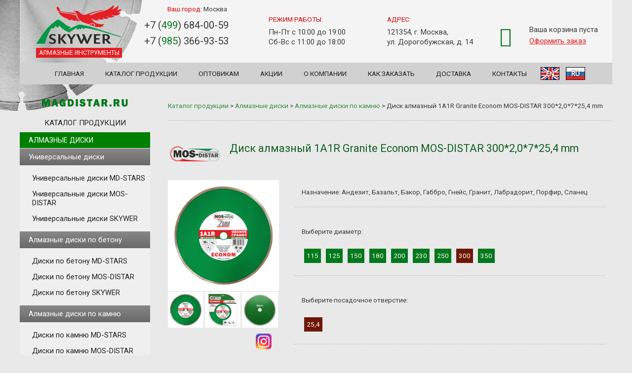

--- FILE ---
content_type: text/html; charset=UTF-8
request_url: https://magdistar.ru/catalog/card/mos-distar-1a1r-granite-300mm-25-40mm
body_size: 10847
content:
<!DOCTYPE HTML PUBLIC "-//W3C//DTD HTML 4.01 Transitional//EN">
<html>
<head>
	<meta http-equiv="Content-Type" content="text/html; charset=utf-8">
	<meta name="viewport" content="width=device-width, initial-scale=1">

    <title>Диск алмазный GR7MD30025 1A1R Granite Econom 300мм, отверстие 25,4мм по цене 3150 руб.</title>
	<meta name='keywords' content='диск алмазный 1a1r granite econom диаметр 300 отверстие 25,4'>
	<meta name='description' content='Алмазные диски GR7MD30025 1A1R Granite Econom от MOS-DISTAR диаметром 300мм и отверстием в 25,4мм'>
	<link rel="canonical" href="https://magdistar.ru/catalog/card/mos-distar-1a1r-granite-300mm-25-40mm">

	<link rel="stylesheet" href="/assets/css/jquery.fancybox.min.css" />
	<link rel="stylesheet" href="/assets/css/jquery-ui.min.css" />
	<link rel='stylesheet' type='text/css' href='/web2.css'>
	<link rel="stylesheet" href="/css/font-awesome.min.css">
	<script src="/assets/js/main.js"></script>
	<script src="/assets/js/jquery.fancybox.min.js"></script>
	<script src="//ajax.googleapis.com/ajax/libs/jquery/1.3.2/jquery.min.js" type="text/javascript"></script>
	<script type="text/javascript" src="/js/share42.js"></script>
	<link rel="shortcut icon" href="/favicon.ico">
<link href='//fonts.googleapis.com/css?family=Josefin+Sans:400,700,400italic,700italic' rel='stylesheet' type='text/css'>
<meta name="yandex-verification" content="472f82fcc07d3bdc" />
<script src="/js/js.js" type="text/javascript"></script>
<script src='/js/basket.js' type='text/javascript'></script>
<script type="text/javascript" src="/highslide/highslide.js"></script>
	<script type="text/javascript">
		hs.registerOverlay({
			position: 'top right',
			fade: 2 // fading the semi-transparent overlay looks bad in IE
		});
		hs.graphicsDir = '/highslide/graphics/';
		hs.wrapperClassName = 'none';
	</script>
	<link rel="apple-touch-icon" sizes="174x79" href="/img/logo1.png" />
<meta property="og:title" content="Производитель алмазных, пильных дисков и аксессауров для электро- и бензоинструмента" />
<meta property="og:type" content="website" />
<meta property="og:image" content="/img/logo1.png" />
<link rel="image_src" href="/img/logo1.png"  />
<meta property="og:url" content="/" />
<meta property="og:description" content="Производитель алмазных, пильных дисков и аксессауров для электро- и бензоинструмента" />
<link rel="shortcut icon" href="/faviconmag.ico">
<!-- Global site tag (gtag.js) - Google Analytics -->
<script async src="https://www.googletagmanager.com/gtag/js?id=UA-45261103-1"></script>
<script>
  window.dataLayer = window.dataLayer || [];
  function gtag(){dataLayer.push(arguments);}
  gtag('js', new Date());

  gtag('config', 'UA-45261103-1');
</script>
</head>
<body>

<div class="body">

<!-- Yandex.Metrika counter --> <script type="text/javascript" > (function(m,e,t,r,i,k,a){m[i]=m[i]||function(){(m[i].a=m[i].a||[]).push(arguments)}; m[i].l=1*new Date(); for (var j = 0; j < document.scripts.length; j++) {if (document.scripts[j].src === r) { return; }} k=e.createElement(t),a=e.getElementsByTagName(t)[0],k.async=1,k.src=r,a.parentNode.insertBefore(k,a)}) (window, document, "script", "https://mc.yandex.ru/metrika/tag.js", "ym"); ym(19747108, "init", { clickmap:true, trackLinks:true, accurateTrackBounce:true, webvisor:true, trackHash:true, ecommerce:"dataLayer" }); </script> <noscript><div><img src="https://mc.yandex.ru/watch/19747108" style="position:absolute; left:-9999px;" alt="" /></div></noscript> <!-- /Yandex.Metrika counter --><header>
		<a class="logo_md" href="/"><img src="/img/logo1.png" alt="MD-STARS" title="MD-STARS"><span>алмазные инструменты</span></a>
		<div class="city">Ваш город: <span id="city">Москва</span></div>
		<ul class="head_tel" id="change_tel">
			<li><a href="tel:+74996840059">+7 (<span>499</span>) 684-00-59</a></li>
			<li><a href="tel:+79853669353">+7 (<span>985</span>) 366-93-53</a></li>
		</ul>
		<div class="head_time">
			<p>Режим работы:</p>
			<ul>
				<li>Пн-Пт с 10:00 до 19:00</li>
				<li>Сб-Вс с 11:00 до 18:00</li>
			</ul>
		</div>
		<div class="head_adr">
			<p>Адрес:</p>
			<ul id="change_city">
				<li>121354, г. Москва,</li> 
				<li>ул. Дорогобужская, д. 14</li>
			</ul>
		</div>
		<div class="head_basket">
		<div class='basket_float'>
	<div class="basket_ic"><i class="fa fa-shopping-basket"></i></div>
        <div  id="result">
	                    <div class='summ b_sum'>Ваша корзина пуста</div>        </div>
    <div class="b_of"><a href="/basket.php">Оформить заказ</a></div>

</div>
<div id='divz'>
<div align='right' ></div>
<p align='center'>
Ваш товар успешно добавлен в 
<span><a href="/basket.php">корзину</a></span>
</p>
</div>		</div>
	<div class="clear"></div> 
</header><div id="touch-menu" class="mobile-menu">Меню</div>
	<ul class="menu">
		<li><a href="/">Главная</a></li>
		<li><a href="/catalog">Каталог продукции</a></li>
		<li><a href="/almaznye_diski_optom">Оптовикам</a></li>
		<li><a href="/promo">Акции</a></li>
		<li><a href="/company">О компании</a></li>
		<li><a href="/kak_zakazat">Как заказать</a></li>
		<li><a href="/dostavka">Доставка</a></li>
		<li><a href="/contacts">Контакты</a></li>
		<li class="lang-change"><!--noindex--><a href="https://en.magdistar.ru/catalog/card/mos-distar-1a1r-granite-300mm-25-40mm" rel="nofollow">EN</a><!--/noindex--></li>
		<li class="lang-change"><a href="https://magdistar.ru/catalog/card/mos-distar-1a1r-granite-300mm-25-40mm">RU</a></li>
	</ul>
<nav class="menu_left" id="side-left">
	<div class = "img_above_catalog_title"> </div>
	<div class="cat_title">Каталог продукции</div>

	<a class="menu-noselected catalog_link" href="/catalog/almaznye-diski">
		Алмазные диски	</a>
	<ul>
				<li>
					<a class='menu-noselected' href='/catalog/multi-discs'>
						Универсальные диски
					</a>
					<ul class='cat_menu'>
							<li>
								<a class='menu-noselected' href='/catalog/universalnui-mdstars'>
									Универсальные диски MD-STARS
								</a>
							</li>
							<li>
								<a class='menu-noselected' href='/catalog/universalnui-mosdistar'>
									Универсальные диски MOS-DISTAR
								</a>
							</li>
							<li>
								<a class='menu-noselected' href='/catalog/skywer-multi'>
									Универсальные диски SKYWER
								</a>
							</li>
					</ul>
				</li></ul><ul>
				<li>
					<a class='menu-noselected' href='/catalog/almaznye-diski-po-betonu'>
						Алмазные диски по бетону
					</a>
					<ul class='cat_menu'>
							<li>
								<a class='menu-noselected' href='/catalog/diski-po-betonu-md-stars'>
									Диски по бетону MD-STARS
								</a>
							</li>
							<li>
								<a class='menu-noselected' href='/catalog/mosdistar-disk-po-betonu'>
									Диски по бетону MOS-DISTAR
								</a>
							</li>
							<li>
								<a class='menu-noselected' href='/catalog/skywer-disk-po-betonu'>
									Диски по бетону SKYWER
								</a>
							</li>
					</ul>
				</li></ul><ul>
				<li>
					<a class='menu-noselected' href='/catalog/po-kamnyu'>
						Алмазные диски по камню
					</a>
					<ul class='cat_menu'>
							<li>
								<a class='menu-noselected' href='/catalog/segmentnie_kamnu'>
									Диски по камню MD-STARS
								</a>
							</li>
							<li>
								<a class='menu-noselected' href='/catalog/mosdistar-disk-po-kamnyu'>
									Диски по камню MOS-DISTAR
								</a>
							</li>
							<li>
								<a class='menu-noselected' href='/catalog/skywer-disk-po-kamnyu'>
									Диски по камню SKYWER
								</a>
							</li>
							<li>
								<a class='menu-noselected' href='/catalog/almaznye_diski_distar'>
									Диски по камню Distar
								</a>
							</li>
					</ul>
				</li></ul><ul>
				<li>
					<a class='menu-noselected' href='/catalog/almaznye-diski-po-asfaltu'>
						Алмазные диски по асфальту
					</a>
					<ul class='cat_menu'>
							<li>
								<a class='menu-noselected' href='/catalog/segmentnie_asfalt'>
									Диски по асфальту MD-STARS
								</a>
							</li>
							<li>
								<a class='menu-noselected' href='/catalog/mosdistar-disk-po-asfaltu'>
									Диски по асфальту MOS-DISTAR 
								</a>
							</li>
							<li>
								<a class='menu-noselected' href='/catalog/skywer-disk-po-asfaltu'>
									Диски по асфальту SKYWER
								</a>
							</li>
					</ul>
				</li></ul><ul>
				<li>
					<a class='menu-noselected' href='/catalog/almaznye-frezy'>
						Алмазные чашки, фрезы
					</a>
					<ul class='cat_menu'>
							<li>
								<a class='menu-noselected' href='/catalog/almaznye-frezy-md-stars'>
									Чашки, фрезы MD-STARS
								</a>
							</li>
							<li>
								<a class='menu-noselected' href='/catalog/mosdistar-almaznye-frezy'>
									Чашки, фрезы MOS-DISTAR
								</a>
							</li>
							<li>
								<a class='menu-noselected' href='/catalog/skywer-almaznye-frezy'>
									Чашки, фрезы SKYWER
								</a>
							</li>
					</ul>
				</li></ul><ul>
				<li>
					<a class='menu-noselected' href='/catalog/almaznye-koronki-sverla'>
						Коронки и сверла (алмазные, твердосплавные)
					</a>
					<ul class='cat_menu'>
							<li>
								<a class='menu-noselected' href='/catalog/almaznye-sverla-md-stars'>
									Коронки и сверла MD-STARS
								</a>
							</li>
							<li>
								<a class='menu-noselected' href='/catalog/mosdistar-almaznye-sverla'>
									Коронки и сверла MOS-DISTAR
								</a>
							</li>
							<li>
								<a class='menu-noselected' href='/catalog/skywer-almaznye-sverla'>
									Коронки и сверла SKYWER
								</a>
							</li>
					</ul>
				</li></ul><ul>
				<li>
					<a class='menu-noselected' href='/catalog/pilnye-diski'>
						Пильные диски
					</a>
					<ul class='cat_menu'>
							<li>
								<a class='menu-noselected' href='/catalog/mdstars-pilnye-diski'>
									Пильные диски MD-STARS
								</a>
							</li>
							<li>
								<a class='menu-noselected' href='/catalog/mosdistar-pilnye-diski'>
									Пильные диски MOS-DISTAR 
								</a>
							</li>
							<li>
								<a class='menu-noselected' href='/catalog/pilnue_skywer'>
									Пильные диски SKYWER
								</a>
							</li>
							<li>
								<a class='menu-noselected' href='/catalog/disk-pilnyj-po-derevu'>
									Диски пильные по дереву
								</a>
							</li>
							<li>
								<a class='menu-noselected' href='/catalog/disk-pilnyj-po-alyuminiyu'>
									Диски пильные по алюминию
								</a>
							</li>
							<li>
								<a class='menu-noselected' href='/catalog/pilnye-diski-dlya-cirkulyarnyx-pil'>
									Пильные диски для циркулярных пил
								</a>
							</li>
					</ul>
				</li></ul><ul>
				<li>
					<a class='menu-noselected' href='/catalog/abraziv'>
						Абразивный инструмент
					</a>
					<ul class='cat_menu'>
							<li>
								<a class='menu-noselected' href='/catalog/klt'>
									Круги лепестковые торцевые
								</a>
							</li>
							<li>
								<a class='menu-noselected' href='/catalog/krugi-abrazivnue'>
									Абразивные круги
								</a>
							</li>
							<li>
								<a class='menu-noselected' href='/catalog/lenta-shlif'>
									Лента шлифовальная
								</a>
							</li>
							<li>
								<a class='menu-noselected' href='/catalog/setka-shlif'>
									Сетка шлифовальная
								</a>
							</li>
							<li>
								<a class='menu-noselected' href='/catalog/nasadki-ushm'>
									Насадки для УШМ
								</a>
							</li>
							<li>
								<a class='menu-noselected' href='/catalog/otreznue'>
									Отрезные диски по металлу
								</a>
							</li>
					</ul>
				</li></ul><ul>
				<li>
					<a class='menu-noselected' href='/catalog/measure'>
						Измерительный инструмент
					</a>
					<ul class='cat_menu'>
							<li>
								<a class='menu-noselected' href='/catalog/lazernye-niveliry'>
									Лазерные уровни (нивелиры) и штативы к ним
								</a>
							</li>
							<li>
								<a class='menu-noselected' href='/catalog/georuletka1'>
									Геодезические рулетки
								</a>
							</li>
							<li>
								<a class='menu-noselected' href='/catalog/rul-izmer'>
									Рулетки измерительные
								</a>
							</li>
							<li>
								<a class='menu-noselected' href='/catalog/level-stroy'>
									Уровни строительные
								</a>
							</li>
					</ul>
				</li></ul><ul>
				<li>
					<a class='menu-noselected' href='/catalog/rashod-trimmer'>
						Расходные материалы для триммеров
					</a>
					<ul class='cat_menu'>
							<li>
								<a class='menu-noselected' href='/catalog/trimmers'>
									Головки для триммеров
								</a>
							</li>
							<li>
								<a class='menu-noselected' href='/catalog/leska-trimmer'>
									Лески для триммера
								</a>
							</li>
					</ul>
				</li></ul><ul>
				<li>
					<a class='menu-noselected' href='/catalog/pilnayagar'>
						Пильная гарнитура
					</a>
					<ul class='cat_menu'>
							<li>
								<a class='menu-noselected' href='/catalog/cepi-dlya-benzopily'>
									Цепи для бензопил
								</a>
							</li>
							<li>
								<a class='menu-noselected' href='/catalog/zvezdu-shinu'>
									Звездочки для шин
								</a>
							</li>
							<li>
								<a class='menu-noselected' href='/catalog/shiny-dlya-benzopil'>
									Шины для электро и бензопил
								</a>
							</li>
							<li>
								<a class='menu-noselected' href='/catalog/napilniki'>
									Напильники для заточки цепей
								</a>
							</li>
							<li>
								<a class='menu-noselected' href='/catalog/svechi'>
									Свечи для 2х и 4х-тактных двигателей
								</a>
							</li>
							<li>
								<a class='menu-noselected' href='/catalog/cepnue-diski'>
									Цепные диски по дереву
								</a>
							</li>
					</ul>
				</li></ul><ul>
				<li>
					<a class='menu-noselected' href='/catalog/pnevmatika'>
						Пневмоинструмент
					</a>
					<ul class='cat_menu'>
							<li>
								<a class='menu-noselected' href='/catalog/naboru'>
									Наборы краскораспылителей
								</a>
							</li>
							<li>
								<a class='menu-noselected' href='/catalog/kraskopult'>
									Краскораспылители
								</a>
							</li>
							<li>
								<a class='menu-noselected' href='/catalog/slangi'>
									Шланги с быстросъемными соединениями
								</a>
							</li>
					</ul>
				</li></ul><ul>
				<li>
					<a class='menu-noselected' href='/catalog/shurup'>
						Расходные материалы для шуруповертов
					</a>
					<ul class='cat_menu'>
							<li>
								<a class='menu-noselected' href='/catalog/nasadki'>
									Насадки отверточные магнитные
								</a>
							</li>
							<li>
								<a class='menu-noselected' href='/catalog/sverlo-keramika-steklo'>
									Свёрла по керамике, стеклу, черепице, мрамору
								</a>
							</li>
					</ul>
				</li></ul><ul>
				<li>
					<a class='menu-noselected' href='/catalog/rash-perforator'>
						Расходные материалы для перфораторов
					</a>
					<ul class='cat_menu'>
							<li>
								<a class='menu-noselected' href='/catalog/bury-po-betonu-i-kirpichu-sds-md-stars-'>
									Буры по бетону и кирпичу SDS+ "MD-STARS"
								</a>
							</li>
							<li>
								<a class='menu-noselected' href='/catalog/adapters'>
									Адаптеры (переходники)
								</a>
							</li>
							<li>
								<a class='menu-noselected' href='/catalog/bur-beton'>
									Буры по бетону и кирпичу SDS+  MOS-DISTAR 
								</a>
							</li>
							<li>
								<a class='menu-noselected' href='/catalog/mixers'>
									Миксеры
								</a>
							</li>
							<li>
								<a class='menu-noselected' href='/catalog/dolota'>
									Долота
								</a>
							</li>
					</ul>
				</li></ul><ul>
				<li>
					<a class='menu-noselected' href='/catalog/pistoletu-stroitelnue'>
						Пистолеты для монтажной пены и герметика
					</a>
					<ul class='cat_menu'>
							<li>
								<a class='menu-noselected' href='/catalog/pistolet-dlya-montazhnoj-peny'>
									 Пистолеты для монтажной пены
								</a>
							</li>
							<li>
								<a class='menu-noselected' href='/catalog/pistolet-dlya-germetika'>
									Пистолеты для герметика
								</a>
							</li>
					</ul>
				</li></ul>	<div class="cat_title">Поиск по товарам</div>
		<form action='/search.php' method='post' class="search_left">
			<input name='name' type='text' size='14'>
			<input id="sabmit" type="image" src="/images/sabmit.jpg" >
		</form>
		<div class="cat_title">Полезная информация:</div>

	<div class="page">
		<p><a href="/vybor-almaznyh-diskov">Как выбрать алмазный диск?</a></p>
		<p><a href="/almaznye_diski_sploshnye">Сплошные алмазные диски</a></p>
		<p><a href="/turbirovannye-almaznye-diski">Турбированные алмазные диски</a></p>
		<p><a href="/segmentnye-almaznye-diski">Сегментные алмазные диски</a></p>
		<p><a href="/diski-dlya-cirkulyarnyh-pil">Диски для циркулярных пил</a></p>
		<p><a href="/almaznye-diski-dlya-shtroboreza">Алмазные диски для штробореза</a></p>
	</div><br>

	<!-- <iframe src="//widget.instagramm.ru/?imageW=2&imageH=2&thumbnail_size=119&type=0&typetext=mdstars_ltd&head_show=1&profile_show=1&shadow_show=1&bg=255,255,255,1&opacity=true&head_bg=6c6c6c&subscribe_bg=e31f23&border_color=c3c3c3&head_title=" allowtransparency="true" frameborder="0" scrolling="no" style="border:none;overflow:hidden;width:264px;height:403px;"></iframe> -->
	<!-- <iframe src="https://averin.pro/widget.php?l=mdstars_ltd&style=1&width=250&gallery=1&s=80&icc=3&icr=3&t=1&tt=Мы в Инстаграм&h=1&ttcolor=FFFFFF&th=c3c3c3&bw=f9f9f9&bscolor=FFFFFF&bs=FF0000&ts=Подписаться" allowtransparency="true" frameborder="0" scrolling="no" style="border:none;overflow:hidden;width:264px; height: 490px" ></iframe> -->
</nav>
<div id="content">
	<div id="brasch">
<p>
	<a href="/catalog">Каталог продукции</a> &gt;
			<a href="/catalog/almaznye-diski">Алмазные диски</a> &gt; 
			<a href="/catalog/po-kamnyu">Алмазные диски по камню</a> &gt; 
		<span>Диск алмазный 1A1R Granite Econom MOS-DISTAR 300*2,0*7*25,4 mm</span>
</p>
<hr>

<div class="item_wrap_all">

	<div class='name-model'>
		<div class='logo-model'>
							<img src='/foto/MOS-DISTAR.png' alt=''>
					</div>
		<h1>Диск алмазный 1A1R Granite Econom MOS-DISTAR 300*2,0*7*25,4 mm</h1>
	</div>
	<div style='clear:both;'></div>

	<div class='item_wrap_left'>
					<a class='highslide' data-fancybox='gallery' href='/foto/Mos-distar-granit.jpg'>
				<img src='/foto/Mos-distar-granit.jpg'  alt='GR7MD30025'>
			</a>
		
		<div class='wrapfoto'>
							<a class='highslide dopfoto' data-fancybox='gallery' href='/foto/Mos-distar-granit.jpg'>
					<img src='/foto/Mos-distar-granit.jpg' alt=''>
				</a>
							<a class='highslide dopfoto' data-fancybox='gallery' href='/foto/Granite-Econom-3.png'>
					<img src='/foto/Granite-Econom-3.png' alt=''>
				</a>
							<a class='highslide dopfoto' data-fancybox='gallery' href='/foto/Granite-Econom-4.png'>
					<img src='/foto/Granite-Econom-4.png' alt=''>
				</a>
					</div>

		<!-- <br clear='all'>
		<div class='price'>
			<span class='cena_n'>
				Цена				<span class='cena'>3150</span>
				руб.			</span>
		</div> -->
		<div class='social-btn'>
			<div class='share42init' data-url='/catalog/card/mos-distar-1a1r-granite-300mm-25-40mm' data-title='Диск алмазный GR7MD30025 1A1R Granite Econom 300мм, отверстие 25,4мм' data-image='/images/slider_03.jpg'></div>
			<a href='//www.instagram.com/mag_distar/' rel='nofollow' target='_blank'>
				<img src='/img/instagram-icon.png' alt='instagram' class='instagram'>
			</a>
		</div>

		<br/>
	</div>

	<div class='item_wrap_right'>
		

		<div class='des_item'>
			 
				<!-- Назначение -->
				<div class='button-disk-box'>
					<div class='button-disk-des'>Назначение: Андезит, Базальт, Бакор, Габбро, Гнейс, Гранит, Лабрадорит, Порфир, Сланец</div>
				</div>
				<div class='clear'></div>
				<hr>
																							<!-- Выберите диаметр -->
					<div class='button-disk-des'>
						<div class='button-disk-box'>Выберите диаметр:
							<div class='param-one'>
																	<span  >
										<a href='/catalog/card/mos-distar-1a1r-granite-115mm-22-23mm'>115</a>
									</span>
																	<span  >
										<a href='/catalog/card/mos-distar-1a1r-granite-125mm-22-23mm'>125</a>
									</span>
																	<span  >
										<a href='/catalog/card/mos-distar-1a1r-granite-150mm-22-23mm'>150</a>
									</span>
																	<span  >
										<a href='/catalog/card/mos-distar-1a1r-granite-180mm-25-40mm'>180</a>
									</span>
																	<span  >
										<a href='/catalog/card/mos-distar-1a1r-granite-200mm-25-40mm'>200</a>
									</span>
																	<span  >
										<a href='/catalog/card/mos-distar-1a1r-granite-230mm-25-40mm'>230</a>
									</span>
																	<span  >
										<a href='/catalog/card/mos-distar-1a1r-granite-250mm-25-40mm'>250</a>
									</span>
																	<span class = 'activy'  >
										<a href='/catalog/card/mos-distar-1a1r-granite-300mm-25-40mm'>300</a>
									</span>
																	<span  >
										<a href='/catalog/card/mos-distar-1a1r-granite-350mm-25-40mm'>350</a>
									</span>
															</div>
						</div>
					</div>
					<div class='clear'></div>
					<hr/>
																							<!-- Выберите посадочное отверстие -->
					<div class='button-disk-des'>
						<div class='button-disk-box'>Выберите посадочное отверстие:
							<div class='param-one'>
																									<span class = 'activy'  >
											<a href='/catalog/card/mos-distar-1a1r-granite-300mm-25-40mm'>25,4</a>
										</span>
																								</div>
						</div>
					</div>
					<div class='clear'></div>
					<hr/>
														<div class="artikul">
			<span class="artikul-name">Артикул: GR7MD30025</span> 
		</div>
		<table class='price_table' cellspacing='0' cellpadding='12' >
			<tr style='color: ffffff; font-weight: bold;' bgcolor='#838383'>
				<td bgcolor='#2f2f2f'>Название</td>
				<td bgcolor='#2f2f2f' width='75'>Цена</td>
				<td bgcolor='#2f2f2f' width='40'>Кол-во</td>
				<td bgcolor='#2f2f2f' width='140'>Купить</td>
			</tr>
			<tr>
				<td>Диск алмазный 1A1R Granite Econom MOS-DISTAR 300*2,0*7*25,4 mm</td>
				<td><span class='cena'>3150</span> руб.</td>
				<td width='100'>
					<input class='show' id='input1582' type='text' size='2' value="1"  onkeyup="a('buy1582','1582div','input1582','input1582');"  />
				</td>
				<td width='100'>
					<div id='1582div' class='buy-i'> 
						<a id='buy1582' href='javascript:send("1582 1");' >Купить</a>
					</div>
					<!-- <a href='/admosnew/?module=products&type=editproduct&id=1582' target='_blank' >1233445</a> -->
				</td>
			</tr>
		</table>
			<br/>

			<div class='delivery'>
				<span class="delivery-icon"> 
					<i class="fa fa-truck"></i> 
				 </span>
				<span class="delivery-name"> 
 					Доставим 
				 </span>
				<span class="delivery-result">
					23.01.2026					по Москве и Московской области
				</span>
			</div>

			<div class='delivery'>
				<span class="delivery-icon"> 
					<i class="fa fa-map-marker"></i> 
				 </span>
				<span class="delivery-name"> 
 					Самовывоз 
				 </span>
				<span class="delivery-result">
					23.01.2026					из 
					<span class="tooltip">
						пунктов выдачи
						<div class="tooltiptext">
							<h5>Пункты выдачи заказов для Москвы и МО:</h5>
							<div class="tooltiptext-adress">
								1). г. Москва, пос. Мосренген, мкр. Славянский мир, ряд Ж, пав. 13/14 (территория рынка "Славянский мир");
							</div>
							<div class="tooltiptext-adress">
								2). г. Балашиха,&nbsp;Западная коммунальная зона, шоссе Энтузиастов, влад. 1 А, пав. 40 и 41.
							</div>
						</div>
					</span>
				</span>
			</div>
		</div>
	</div>
	<div class="clear"></div>

	<!-- TABS -->
	<div class="tabs">
	<ul class="tabs__caption">
		<li class="active">Описание</li>

					<li>Оплата и доставка</li>
					<li>Адреса и контакты</li>
					<li>График работы</li>
			</ul>

	<div class="tabs__content  active">
		<h4>Технические характеристики:</h4>

		<table class = "table_prop">
												<tr>
						<td>Тип:</td>
						<td>сплошной  </td>
					</tr>
																<tr>
						<td>Диаметр:</td>
						<td>300 мм.</td>
					</tr>
																<tr>
						<td>Ширина сегмента:</td>
						<td>2,0 мм.</td>
					</tr>
																<tr>
						<td>Высота сегмента:</td>
						<td>7 мм.</td>
					</tr>
																<tr>
						<td>Диаметр отверстия:</td>
						<td>25,4 мм.</td>
					</tr>
							
							<!-- Назначение в tab -->
				<tr>
					<td>Назначение:</td>
					<td>Андезит, Базальт, Бакор, Габбро, Гнейс, Гранит, Лабрадорит, Порфир, Сланец</td>
				</tr>
					</table>
				<div class="clear"></div>
			<div class='info'>
				<div class='info-box'>
					<span class='info_img'>
						<img src='/images/razmery.jpg' alt=''><br/><br/><br/>
					</span>
					<span class='info_param'>
						<span>D</span> &#8212; Наружный диаметр<br/>
						<span>T</span> &#8212; Ширина сегмента<br/>
						<span>X</span> &#8212; Высота сегмента<br/>
						<span>H</span> &#8212; Диаметр посадочного отверстия<br/><br/>
					</span>
				</div>
			</div>
				<!-- Блок скидок -->
		<table class='opt'>
			<tr>
				<td style='background-color: #6f1707; color: #ffffff;'>Скидки при заказе:</td>
			</tr>
							<tr>
					<td>
						<p>
							от 
							<span class='fontsize20'>25 000</span> 
							руб. - 
							<span class='color-percent'><strong>5</strong>%</span> 
						</p>
					</td>
				</tr>
							<tr>
					<td>
						<p>
							от 
							<span class='fontsize20'>50 000</span> 
							руб. - 
							<span class='color-percent'><strong>10</strong>%</span> 
						</p>
					</td>
				</tr>
							<tr>
					<td>
						<p>
							от 
							<span class='fontsize20'>100 000</span> 
							руб. - 
							<span class='color-percent'><strong>15</strong>%</span> 
						</p>
					</td>
				</tr>
					</table>

		<p>Диск алмазный 1A1R GRANITE ECONOM подходит для бытового использования. Предназначен для резки гранита, базальта, гнейса, сланца, порфиор габбро, бакора.</p>	</div>

			<div class="tabs__content">
			<h4>Самовывоз</h4>
<p>Заказанный товар вы можете забрать в удобное для вас время в рамках графика работы компании по адресу:</p>
<p>г. Москва, ул. Дорогобужская, д.14</p>
<p>Или в пунктах выдачи заказов.</p>
<h4>Доставка по Москве</h4>
<p>При заказе до 15000 руб. стоимость доставки в пределах МКАД - 500 руб. (за пределы МКАД 500 руб. + 12руб/км).</p>
<p>При заказе от 15000 руб. в пределах МКАД доставка бесплатная (за пределы МКАД 500 руб. + 12руб/км)</p>
<h4>Доставка по Московской области</h4>
<p>За пределами МКАД - 500 руб. + 12 руб. за каждый километр</p>
<h4>Доставка по России и странам СНГ</h4>
<p>Транспортными компаниями</p>
<h4>Оплата</h4>
<ul>
<li>Наличными курьеру</li>
<li>Картой</li>
<li>По безналичному расчету</li>
</ul>		</div>
			<div class="tabs__content">
			<div>
<div>
<h4>Головной офис в г.&nbsp;<span>Москве</span>:<span><br /></span></h4>
</div>
<div>Адрес:&nbsp;<span>г. Москва, ул. Дорогобужская, д.14</span></div>
<div>Телефон:&nbsp;<a class="black" href="tel:+74996840059">+7(499)684-00-59</a></div>
<div>Телефон:&nbsp;<a class="black" href="tel:+79853669353">+7(985)366-93-53</a></div>
<div>
<div class="property email">
<div class="title-prop font_upper">Email:&nbsp;<a href="mailto:mos-stars@yandex.ru">mos-stars@yandex.ru</a></div>
<div class="title-prop font_upper">&nbsp;</div>
<div class="title-prop font_upper">
<h4>Пункты выдачи заказов для Москвы и МО:</h4>
1. г. Москва, пос. Мосренген, мкр. Славянский мир, ряд Ж, пав. 13/14 (территория рынка "Славянский мир")</div>
<div class="title-prop font_upper">2. г. Балашиха,&nbsp;Западная коммунальная зона, шоссе Энтузиастов, влад. 1 А, пав. 40 и 41.</div>
</div>
</div>
</div>
<h4>Региональное подразделение в г. Екатеринбурге:<span style="font-size: 10px;"><br /></span></h4>
<div>Адрес:&nbsp;<span>г. Екатеринбург, ул. Шефская, д.3Г</span></div>
<div>
<div>Телефон: <a class="black" href="tel:79126105310">+7(912)610-53-10</a></div>
<div class="property email">
<div class="title-prop font_upper">Email:&nbsp;mdstars-ek.96@yandex.ru</div>
</div>
</div>
<div>&nbsp;</div>
<div>
<h4>Региональное подразделение в г.&nbsp;<span style="font-size: 1em;">Новосибирске</span></h4>
<div>Адрес:&nbsp;<span>г. Новосибирск, ул. Сибиряков-Гвардейцев, д. 49/3</span></div>
<p>Телефон:<a class="black" href="tel:+79130015593">+7(913)001-55-93</a></p>
<div>
<div class="property email">
<div class="title-prop font_upper">Email:&nbsp;<a href="mailto:nv-79130015593@ya.ru">nv-79130015593@ya.ru</a></div>
<div class="title-prop font_upper">&nbsp;</div>
<div class="title-prop font_upper">
<div>
<h4>Представительство в г.&nbsp;Ростов-на-Дону:</h4>
<p>Адрес:&nbsp;<span class="dark_link">г. Ростов-на-Дону, Ростовская обл., Аксайский р-н, п. Янтарный, ул. Промышленная, 11 (ТК "АТЛАНТ", ряд Г, пав. 3)</span></p>
<p>Телефон:&nbsp;<a class="black" href="tel:+79152717693">+7(988) 580-33-47</a></p>
</div>
<div>
<div class="property email">
<div class="title-prop font_upper">Email:&nbsp;<a class="dark-color" href="mailto:r.md-stars@yandex.ru">r.md-stars@yandex.ru</a></div>
</div>
</div>
</div>
</div>
</div>
<div>&nbsp;</div>
<div>
<div>
<h4>Представитель в г.&nbsp;<span>Воронеж</span>е:</h4>
</div>
<div>Телефон:&nbsp;<a class="black" href="tel:+79204172228">+7(920) 417-22-28</a></div>
<div>
<div class="property email">
<div class="title-prop font_upper">Email:&nbsp;<a href="mailto:vrn-distar@yandex.ru">vrn-distar@yandex.ru</a></div>
<div class="title-prop font_upper">&nbsp;</div>
<div class="title-prop font_upper">
<div>
<h4>&nbsp;</h4>
</div>
<div>
<div class="property email">
<div class="title-prop font_upper">&nbsp;</div>
<div class="title-prop font_upper">&nbsp;</div>
</div>
</div>
</div>
</div>
</div>
</div>
<!-- Этот блок кода нужно вставить в ту часть страницы, где вы хотите разместить карту (начало) -->
<script charset="utf-8" type="text/javascript" src="https://api-maps.yandex.ru/services/constructor/1.0/js/?sid=jm-3UHtCxuIHBFMRY_CKzYtHWA_S6Tlk&amp;width=100%&amp;height=400&amp;lang=ru_RU&amp;sourceType=constructor"></script>
<!-- Этот блок кода нужно вставить в ту часть страницы, где вы хотите разместить карту (конец) --></div>		</div>
			<div class="tabs__content">
			<p>Режим работы головного офиса г. Москва:</p>
<ul>
<li>Пн-Пт с 10:00 до 19:00</li>
<li>Сб-Вс с 11:00 до 18:00</li>
</ul>
<p>Режим работы офиса г. Екатеринбург:</p>
<ul>
<li>Пн-Пт с 10:00 до 18:00</li>
<li>Сб-Вс выходной</li>
</ul>
<p>Режим работы офиса г. Новосибирск:</p>
<ul>
<li>Пн-Пт с 10:00 до 18:00</li>
<li>Сб-Вс выходной</li>
</ul>
<p>Режим работы офиса г. Ростов-на-Дону:</p>
<ul>
<li>Пн-Пт с 10:00 до 18:00</li>
<li>Сб-Вс выходной</li>
</ul>		</div>
		</div>
		<div class='pod_m center'>
		<a class='center'  href='/catalog/'>Вернутся назад</a>
	</div>
	</div></div> <!--dell-->


<div class='clear'></div>
</div>
</div>
<div class='clear'></div>
</div>
<script src="https://ajax.googleapis.com/ajax/libs/jquery/2.1.1/jquery.min.js"></script>
<script src="https://ajax.googleapis.com/ajax/libs/jqueryui/1.12.1/jquery-ui.min.js"></script>
<script>
(function($) {
  $(function() {
	$("ul.tabs__caption").on("click", "li:not(.active)", function() {
	  $(this)
		.addClass("active")
		.siblings()
		.removeClass("active")
		.closest("div.tabs")
		.find("div.tabs__content")
		.removeClass("active")
		.eq($(this).index())
		.addClass("active");
	});
  });
})(jQuery);

$(document).ready(function() {
	$('.btn-plus').click(function () {
        var $input = $(this).parent().find('.inp-count-add');
        $input.val(parseInt($input.val()) + 1);
        $input.change();
        return false;
    });
	$('.btn-minus').click(function () {
        var $input = $(this).parent().find('.inp-count-add');
        var count = parseInt($input.val()) - 1;
        count = count < 1 ? 1 : count;
        $input.val(count);
        $input.change();
        return false;
    });

	$('.nbuy-basket').click(function (e) {
		const count = $('.inp-count-add').val();
		const id = "1582";

		// анимация корзины
		var that = $('.highslide').find('img');
		var bascket = $(".basket_ic");
		var w = that.width();
		that.clone().css({
			'width' : w,
			'position' : 'absolute',
			'z-index' : '9999',
			top: that.offset().top,
			left:that.offset().left})
           .appendTo("body")
           .animate({opacity: 0.05,
               left: bascket.offset()['left'],
               top: bascket.offset()['top'],
               width: 20}, 1000, function() {
				$(this).remove();
			});


		$.ajax({
			type: "POST",
			url: "/add_to_basket2.php",
			data: "id=" + id + "&count=" + count,
			success: function(html) {
				console.log("result: ", html);
				/* $("#result").empty();
				$("#result").append(decodeURIComponent(html));
				setTimeout('divz_hide()', 5000); */
			}
		});

        console.log(count);
        console.log(id);
    });

});
</script>
<div class='foot_wrap'>
<script charset="utf-8" type="text/javascript" src="https://api-maps.yandex.ru/services/constructor/1.0/js/?sid=jm-3UHtCxuIHBFMRY_CKzYtHWA_S6Tlk&amp;width=100%&amp;height=330&amp;lang=ru_RU&amp;sourceType=constructor"></script>
	<footer>
	<div class='left_foot'>
	&copy; 2012 - 2026 - Сеть магазинов электроинструмента MAGDISTAR
		<br/><a href="/karta-sajta" class="lt_sm">Карта сайта</a>
		<br/><a href="/politika-konf" class="lt_sm">Политика конфиденциальности </a>
	</div>		
	<div class='center_foot'>
		<a href='https://www.facebook.com/mosdistars' rel="nofollow"><img src='/img/facebook.png'></a><a href='https://vk.com/skywerltd' rel="nofollow"><img src='/img/vk.png'></a>
		<div class="clear"></div>
		<a href='//weborden.ru' target="_blank" rel="nofollow">Разработка сайта - веб студия <span style="color: #00781b; text-decoration: none;">WEBORDEN</span></a>
	</div>
	<div class='right_foot'>
	<p>Адрес: 121354, Россия, г. Москва, <br/>ул. Дорогобужская, д. 14</p>
	<p>Телефон: <a href="tel:+74996840059">+7 (499) 684-00-59</a></p>
	</div>
	<div class="clear"></div>
	</footer>
</div>
<div class="toggle-block"><div class="cat_o"><i class="fa fa-bars" aria-hidden="true"></i>Каталог</div></div>
<script type="text/javascript" src="//ajax.googleapis.com/ajax/libs/jquery/1.8.0/jquery.min.js"></script>
<script type='text/javascript'> 
$('.toggle-block').click(function() {
    if ($('#side-left').is(':visible')) {
        $('#side-left').hide('slow');
        $(this).html('<div class="cat_o"><i class="fa fa-bars" aria-hidden="true"></i>Каталог</div>')
    }
    else {
        $('#side-left').show('slow');
        $(this).html('<div class="cat_c"><i class="fa fa-times" aria-hidden="true"></i>Закрыть</div>')
    }
});
$(document).ready(function(){ 
    var touch   = $('#touch-menu');
    var menu    = $('.menu');

    $(touch).on('click', function(e) {
        e.preventDefault();
        menu.slideToggle();
    });
    
    $(window).resize(function(){
        var w = $(window).width();
        if(w > 767 && menu.is(':hidden')) {
            menu.removeAttr('style');
        }
    });
    
});
  </script> 
  <!-- BEGIN JIVOSITE CODE {literal} -->
<script type='text/javascript'>
(function(){ var widget_id = 'w6i1hbX657';var d=document;var w=window;function l(){
var s = document.createElement('script'); s.type = 'text/javascript'; s.async = true; s.src = '//code.jivosite.com/script/widget/'+widget_id; var ss = document.getElementsByTagName('script')[0]; ss.parentNode.insertBefore(s, ss);}if(d.readyState=='complete'){l();}else{if(w.attachEvent){w.attachEvent('onload',l);}else{w.addEventListener('load',l,false);}}})();</script>
<!-- {/literal} END JIVOSITE CODE -->
	<!--<link rel="stylesheet" href="https://cdn.envybox.io/widget/cbk.css">
	<script type="text/javascript" src="https://cdn.envybox.io/widget/cbk.js?wcb_code=13679989644cce1b7217b01136b0bfd4" charset="UTF-8" async></script>-->
<script src="https://code.jquery.com/jquery-1.10.2.min.js" type="text/javascript"></script>
<script src="https://api-maps.yandex.ru/2.0/?load=package.full&lang=ru-RU" type="text/javascript"></script>
<script type="text/javascript" src="/modules/sendform/maskedinput.js"></script>
<script type="text/javascript">
	$(document).ready(function(){
		jQuery(function($) {
			$(".mask").mask("+7 (999) 999-99-99");
		});
		ymaps.ready(function(){
			var geolocation = ymaps.geolocation;
			$('#city').html(' '+geolocation.city);
		});
	});

	window.onload = function () {
		var city = ymaps.geolocation.city;
		if(city == 'Новосибирск'){
			jQuery("#change_tel").html('<li><a href="tel:+79130015593">+7 (<span>913</span>) 001-55-93</a></li>');
			jQuery("#change_city").html('<li>630088, г. Новосибирск,</li> \
										<li>ул. Сибиряков-Гвардейцев, д. 49/3</li>');
		} else if(city == 'Екатеринбург'){
			jQuery("#change_tel").html('<li><a href="tel:+79126105310">+7 (<span>912</span>) 610-53-10</a></li>');
			jQuery("#change_city").html('<li>620137, г. Екатеринбург,</li> \
										<li>ул. Шефская, д.3Г</li>');
		} else if(city == 'Воронеж'){
			jQuery("#change_tel").html('<li><a href="tel:+79204172228">+7 (<span>920</span>) 417-22-28</a></li>');
			jQuery("#change_city").html('<li>121354, г. Москва,</li> \
										<li>ул. Дорогобужская, д. 14</li>');
		} else if(city == 'Ростов-на-Дону'){
			jQuery("#change_tel").html('<li><a href="tel:+79885803347">+7 (<span>988</span>) 580-33-47</a></li>');
			jQuery("#change_city").html('<li>346715, г. Ростов-на-Дону,</li> \
										<li>ТК "АТЛАНТ", ряд Г, пав. 3</li>');
		} else {
			jQuery("#change_tel").html('<li><a href="tel:+74996840059">+7 (<span>499</span>) 684-00-59</a></li> \
										<li><a href="tel:+79853669353">+7 (<span>985</span>) 366-93-53</a></li>');
			jQuery("#change_city").html('<li>121354, г. Москва,</li> \
										<li>ул. Дорогобужская, д. 14</li>');
		}
	}
</script>
</body>
</html>

--- FILE ---
content_type: application/javascript
request_url: https://magdistar.ru/assets/js/main.js
body_size: 61664
content:
!function(e,t){"use strict";"object"==typeof module&&"object"==typeof module.exports?module.exports=e.document?t(e,!0):function(e){if(!e.document)throw new Error("jQuery requires a window with a document");return t(e)}:t(e)}("undefined"!=typeof window?window:this,function(C,e){"use strict";var t=[],E=C.document,i=Object.getPrototypeOf,a=t.slice,g=t.concat,l=t.push,r=t.indexOf,n={},o=n.toString,m=n.hasOwnProperty,s=m.toString,c=s.call(Object),v={},y=function(e){return"function"==typeof e&&"number"!=typeof e.nodeType},_=function(e){return null!=e&&e===e.window},u={type:!0,src:!0,noModule:!0};function b(e,t,n){var i,r=(t=t||E).createElement("script");if(r.text=e,n)for(i in u)n[i]&&(r[i]=n[i]);t.head.appendChild(r).parentNode.removeChild(r)}function w(e){return null==e?e+"":"object"==typeof e||"function"==typeof e?n[o.call(e)]||"object":typeof e}var h="3.3.1",T=function(e,t){return new T.fn.init(e,t)},f=/^[\s\uFEFF\xA0]+|[\s\uFEFF\xA0]+$/g;function d(e){var t=!!e&&"length"in e&&e.length,n=w(e);return!y(e)&&!_(e)&&("array"===n||0===t||"number"==typeof t&&0<t&&t-1 in e)}T.fn=T.prototype={jquery:h,constructor:T,length:0,toArray:function(){return a.call(this)},get:function(e){return null==e?a.call(this):e<0?this[e+this.length]:this[e]},pushStack:function(e){var t=T.merge(this.constructor(),e);return t.prevObject=this,t},each:function(e){return T.each(this,e)},map:function(n){return this.pushStack(T.map(this,function(e,t){return n.call(e,t,e)}))},slice:function(){return this.pushStack(a.apply(this,arguments))},first:function(){return this.eq(0)},last:function(){return this.eq(-1)},eq:function(e){var t=this.length,n=+e+(e<0?t:0);return this.pushStack(0<=n&&n<t?[this[n]]:[])},end:function(){return this.prevObject||this.constructor()},push:l,sort:t.sort,splice:t.splice},T.extend=T.fn.extend=function(){var e,t,n,i,r,o,s=arguments[0]||{},a=1,l=arguments.length,c=!1;for("boolean"==typeof s&&(c=s,s=arguments[a]||{},a++),"object"==typeof s||y(s)||(s={}),a===l&&(s=this,a--);a<l;a++)if(null!=(e=arguments[a]))for(t in e)n=s[t],s!==(i=e[t])&&(c&&i&&(T.isPlainObject(i)||(r=Array.isArray(i)))?(r?(r=!1,o=n&&Array.isArray(n)?n:[]):o=n&&T.isPlainObject(n)?n:{},s[t]=T.extend(c,o,i)):void 0!==i&&(s[t]=i));return s},T.extend({expando:"jQuery"+(h+Math.random()).replace(/\D/g,""),isReady:!0,error:function(e){throw new Error(e)},noop:function(){},isPlainObject:function(e){var t,n;return!(!e||"[object Object]"!==o.call(e))&&(!(t=i(e))||"function"==typeof(n=m.call(t,"constructor")&&t.constructor)&&s.call(n)===c)},isEmptyObject:function(e){var t;for(t in e)return!1;return!0},globalEval:function(e){b(e)},each:function(e,t){var n,i=0;if(d(e))for(n=e.length;i<n&&!1!==t.call(e[i],i,e[i]);i++);else for(i in e)if(!1===t.call(e[i],i,e[i]))break;return e},trim:function(e){return null==e?"":(e+"").replace(f,"")},makeArray:function(e,t){var n=t||[];return null!=e&&(d(Object(e))?T.merge(n,"string"==typeof e?[e]:e):l.call(n,e)),n},inArray:function(e,t,n){return null==t?-1:r.call(t,e,n)},merge:function(e,t){for(var n=+t.length,i=0,r=e.length;i<n;i++)e[r++]=t[i];return e.length=r,e},grep:function(e,t,n){for(var i=[],r=0,o=e.length,s=!n;r<o;r++)!t(e[r],r)!==s&&i.push(e[r]);return i},map:function(e,t,n){var i,r,o=0,s=[];if(d(e))for(i=e.length;o<i;o++)null!=(r=t(e[o],o,n))&&s.push(r);else for(o in e)null!=(r=t(e[o],o,n))&&s.push(r);return g.apply([],s)},guid:1,support:v}),"function"==typeof Symbol&&(T.fn[Symbol.iterator]=t[Symbol.iterator]),T.each("Boolean Number String Function Array Date RegExp Object Error Symbol".split(" "),function(e,t){n["[object "+t+"]"]=t.toLowerCase()});var p=function(n){var e,d,b,o,r,p,h,g,w,l,c,x,C,s,E,m,a,u,v,T="sizzle"+1*new Date,y=n.document,S=0,i=0,f=se(),_=se(),D=se(),A=function(e,t){return e===t&&(c=!0),0},k={}.hasOwnProperty,t=[],O=t.pop,N=t.push,j=t.push,I=t.slice,P=function(e,t){for(var n=0,i=e.length;n<i;n++)if(e[n]===t)return n;return-1},L="checked|selected|async|autofocus|autoplay|controls|defer|disabled|hidden|ismap|loop|multiple|open|readonly|required|scoped",H="[\\x20\\t\\r\\n\\f]",$="(?:\\\\.|[\\w-]|[^\0-\\xa0])+",M="\\["+H+"*("+$+")(?:"+H+"*([*^$|!~]?=)"+H+"*(?:'((?:\\\\.|[^\\\\'])*)'|\"((?:\\\\.|[^\\\\\"])*)\"|("+$+"))|)"+H+"*\\]",R=":("+$+")(?:\\((('((?:\\\\.|[^\\\\'])*)'|\"((?:\\\\.|[^\\\\\"])*)\")|((?:\\\\.|[^\\\\()[\\]]|"+M+")*)|.*)\\)|)",W=new RegExp(H+"+","g"),F=new RegExp("^"+H+"+|((?:^|[^\\\\])(?:\\\\.)*)"+H+"+$","g"),U=new RegExp("^"+H+"*,"+H+"*"),q=new RegExp("^"+H+"*([>+~]|"+H+")"+H+"*"),z=new RegExp("="+H+"*([^\\]'\"]*?)"+H+"*\\]","g"),B=new RegExp(R),Q=new RegExp("^"+$+"$"),K={ID:new RegExp("^#("+$+")"),CLASS:new RegExp("^\\.("+$+")"),TAG:new RegExp("^("+$+"|[*])"),ATTR:new RegExp("^"+M),PSEUDO:new RegExp("^"+R),CHILD:new RegExp("^:(only|first|last|nth|nth-last)-(child|of-type)(?:\\("+H+"*(even|odd|(([+-]|)(\\d*)n|)"+H+"*(?:([+-]|)"+H+"*(\\d+)|))"+H+"*\\)|)","i"),bool:new RegExp("^(?:"+L+")$","i"),needsContext:new RegExp("^"+H+"*[>+~]|:(even|odd|eq|gt|lt|nth|first|last)(?:\\("+H+"*((?:-\\d)?\\d*)"+H+"*\\)|)(?=[^-]|$)","i")},V=/^(?:input|select|textarea|button)$/i,Y=/^h\d$/i,X=/^[^{]+\{\s*\[native \w/,G=/^(?:#([\w-]+)|(\w+)|\.([\w-]+))$/,Z=/[+~]/,J=new RegExp("\\\\([\\da-f]{1,6}"+H+"?|("+H+")|.)","ig"),ee=function(e,t,n){var i="0x"+t-65536;return i!=i||n?t:i<0?String.fromCharCode(i+65536):String.fromCharCode(i>>10|55296,1023&i|56320)},te=/([\0-\x1f\x7f]|^-?\d)|^-$|[^\0-\x1f\x7f-\uFFFF\w-]/g,ne=function(e,t){return t?"\0"===e?"�":e.slice(0,-1)+"\\"+e.charCodeAt(e.length-1).toString(16)+" ":"\\"+e},ie=function(){x()},re=ye(function(e){return!0===e.disabled&&("form"in e||"label"in e)},{dir:"parentNode",next:"legend"});try{j.apply(t=I.call(y.childNodes),y.childNodes),t[y.childNodes.length].nodeType}catch(e){j={apply:t.length?function(e,t){N.apply(e,I.call(t))}:function(e,t){for(var n=e.length,i=0;e[n++]=t[i++];);e.length=n-1}}}function oe(e,t,n,i){var r,o,s,a,l,c,u,h=t&&t.ownerDocument,f=t?t.nodeType:9;if(n=n||[],"string"!=typeof e||!e||1!==f&&9!==f&&11!==f)return n;if(!i&&((t?t.ownerDocument||t:y)!==C&&x(t),t=t||C,E)){if(11!==f&&(l=G.exec(e)))if(r=l[1]){if(9===f){if(!(s=t.getElementById(r)))return n;if(s.id===r)return n.push(s),n}else if(h&&(s=h.getElementById(r))&&v(t,s)&&s.id===r)return n.push(s),n}else{if(l[2])return j.apply(n,t.getElementsByTagName(e)),n;if((r=l[3])&&d.getElementsByClassName&&t.getElementsByClassName)return j.apply(n,t.getElementsByClassName(r)),n}if(d.qsa&&!D[e+" "]&&(!m||!m.test(e))){if(1!==f)h=t,u=e;else if("object"!==t.nodeName.toLowerCase()){for((a=t.getAttribute("id"))?a=a.replace(te,ne):t.setAttribute("id",a=T),o=(c=p(e)).length;o--;)c[o]="#"+a+" "+ve(c[o]);u=c.join(","),h=Z.test(e)&&ge(t.parentNode)||t}if(u)try{return j.apply(n,h.querySelectorAll(u)),n}catch(e){}finally{a===T&&t.removeAttribute("id")}}}return g(e.replace(F,"$1"),t,n,i)}function se(){var i=[];return function e(t,n){return i.push(t+" ")>b.cacheLength&&delete e[i.shift()],e[t+" "]=n}}function ae(e){return e[T]=!0,e}function le(e){var t=C.createElement("fieldset");try{return!!e(t)}catch(e){return!1}finally{t.parentNode&&t.parentNode.removeChild(t),t=null}}function ce(e,t){for(var n=e.split("|"),i=n.length;i--;)b.attrHandle[n[i]]=t}function ue(e,t){var n=t&&e,i=n&&1===e.nodeType&&1===t.nodeType&&e.sourceIndex-t.sourceIndex;if(i)return i;if(n)for(;n=n.nextSibling;)if(n===t)return-1;return e?1:-1}function he(t){return function(e){return"input"===e.nodeName.toLowerCase()&&e.type===t}}function fe(n){return function(e){var t=e.nodeName.toLowerCase();return("input"===t||"button"===t)&&e.type===n}}function de(t){return function(e){return"form"in e?e.parentNode&&!1===e.disabled?"label"in e?"label"in e.parentNode?e.parentNode.disabled===t:e.disabled===t:e.isDisabled===t||e.isDisabled!==!t&&re(e)===t:e.disabled===t:"label"in e&&e.disabled===t}}function pe(s){return ae(function(o){return o=+o,ae(function(e,t){for(var n,i=s([],e.length,o),r=i.length;r--;)e[n=i[r]]&&(e[n]=!(t[n]=e[n]))})})}function ge(e){return e&&void 0!==e.getElementsByTagName&&e}for(e in d=oe.support={},r=oe.isXML=function(e){var t=e&&(e.ownerDocument||e).documentElement;return!!t&&"HTML"!==t.nodeName},x=oe.setDocument=function(e){var t,n,i=e?e.ownerDocument||e:y;return i!==C&&9===i.nodeType&&i.documentElement&&(s=(C=i).documentElement,E=!r(C),y!==C&&(n=C.defaultView)&&n.top!==n&&(n.addEventListener?n.addEventListener("unload",ie,!1):n.attachEvent&&n.attachEvent("onunload",ie)),d.attributes=le(function(e){return e.className="i",!e.getAttribute("className")}),d.getElementsByTagName=le(function(e){return e.appendChild(C.createComment("")),!e.getElementsByTagName("*").length}),d.getElementsByClassName=X.test(C.getElementsByClassName),d.getById=le(function(e){return s.appendChild(e).id=T,!C.getElementsByName||!C.getElementsByName(T).length}),d.getById?(b.filter.ID=function(e){var t=e.replace(J,ee);return function(e){return e.getAttribute("id")===t}},b.find.ID=function(e,t){if(void 0!==t.getElementById&&E){var n=t.getElementById(e);return n?[n]:[]}}):(b.filter.ID=function(e){var n=e.replace(J,ee);return function(e){var t=void 0!==e.getAttributeNode&&e.getAttributeNode("id");return t&&t.value===n}},b.find.ID=function(e,t){if(void 0!==t.getElementById&&E){var n,i,r,o=t.getElementById(e);if(o){if((n=o.getAttributeNode("id"))&&n.value===e)return[o];for(r=t.getElementsByName(e),i=0;o=r[i++];)if((n=o.getAttributeNode("id"))&&n.value===e)return[o]}return[]}}),b.find.TAG=d.getElementsByTagName?function(e,t){return void 0!==t.getElementsByTagName?t.getElementsByTagName(e):d.qsa?t.querySelectorAll(e):void 0}:function(e,t){var n,i=[],r=0,o=t.getElementsByTagName(e);if("*"===e){for(;n=o[r++];)1===n.nodeType&&i.push(n);return i}return o},b.find.CLASS=d.getElementsByClassName&&function(e,t){if(void 0!==t.getElementsByClassName&&E)return t.getElementsByClassName(e)},a=[],m=[],(d.qsa=X.test(C.querySelectorAll))&&(le(function(e){s.appendChild(e).innerHTML="<a id='"+T+"'></a><select id='"+T+"-\r\\' msallowcapture=''><option selected=''></option></select>",e.querySelectorAll("[msallowcapture^='']").length&&m.push("[*^$]="+H+"*(?:''|\"\")"),e.querySelectorAll("[selected]").length||m.push("\\["+H+"*(?:value|"+L+")"),e.querySelectorAll("[id~="+T+"-]").length||m.push("~="),e.querySelectorAll(":checked").length||m.push(":checked"),e.querySelectorAll("a#"+T+"+*").length||m.push(".#.+[+~]")}),le(function(e){e.innerHTML="<a href='' disabled='disabled'></a><select disabled='disabled'><option/></select>";var t=C.createElement("input");t.setAttribute("type","hidden"),e.appendChild(t).setAttribute("name","D"),e.querySelectorAll("[name=d]").length&&m.push("name"+H+"*[*^$|!~]?="),2!==e.querySelectorAll(":enabled").length&&m.push(":enabled",":disabled"),s.appendChild(e).disabled=!0,2!==e.querySelectorAll(":disabled").length&&m.push(":enabled",":disabled"),e.querySelectorAll("*,:x"),m.push(",.*:")})),(d.matchesSelector=X.test(u=s.matches||s.webkitMatchesSelector||s.mozMatchesSelector||s.oMatchesSelector||s.msMatchesSelector))&&le(function(e){d.disconnectedMatch=u.call(e,"*"),u.call(e,"[s!='']:x"),a.push("!=",R)}),m=m.length&&new RegExp(m.join("|")),a=a.length&&new RegExp(a.join("|")),t=X.test(s.compareDocumentPosition),v=t||X.test(s.contains)?function(e,t){var n=9===e.nodeType?e.documentElement:e,i=t&&t.parentNode;return e===i||!(!i||1!==i.nodeType||!(n.contains?n.contains(i):e.compareDocumentPosition&&16&e.compareDocumentPosition(i)))}:function(e,t){if(t)for(;t=t.parentNode;)if(t===e)return!0;return!1},A=t?function(e,t){if(e===t)return c=!0,0;var n=!e.compareDocumentPosition-!t.compareDocumentPosition;return n||(1&(n=(e.ownerDocument||e)===(t.ownerDocument||t)?e.compareDocumentPosition(t):1)||!d.sortDetached&&t.compareDocumentPosition(e)===n?e===C||e.ownerDocument===y&&v(y,e)?-1:t===C||t.ownerDocument===y&&v(y,t)?1:l?P(l,e)-P(l,t):0:4&n?-1:1)}:function(e,t){if(e===t)return c=!0,0;var n,i=0,r=e.parentNode,o=t.parentNode,s=[e],a=[t];if(!r||!o)return e===C?-1:t===C?1:r?-1:o?1:l?P(l,e)-P(l,t):0;if(r===o)return ue(e,t);for(n=e;n=n.parentNode;)s.unshift(n);for(n=t;n=n.parentNode;)a.unshift(n);for(;s[i]===a[i];)i++;return i?ue(s[i],a[i]):s[i]===y?-1:a[i]===y?1:0}),C},oe.matches=function(e,t){return oe(e,null,null,t)},oe.matchesSelector=function(e,t){if((e.ownerDocument||e)!==C&&x(e),t=t.replace(z,"='$1']"),d.matchesSelector&&E&&!D[t+" "]&&(!a||!a.test(t))&&(!m||!m.test(t)))try{var n=u.call(e,t);if(n||d.disconnectedMatch||e.document&&11!==e.document.nodeType)return n}catch(e){}return 0<oe(t,C,null,[e]).length},oe.contains=function(e,t){return(e.ownerDocument||e)!==C&&x(e),v(e,t)},oe.attr=function(e,t){(e.ownerDocument||e)!==C&&x(e);var n=b.attrHandle[t.toLowerCase()],i=n&&k.call(b.attrHandle,t.toLowerCase())?n(e,t,!E):void 0;return void 0!==i?i:d.attributes||!E?e.getAttribute(t):(i=e.getAttributeNode(t))&&i.specified?i.value:null},oe.escape=function(e){return(e+"").replace(te,ne)},oe.error=function(e){throw new Error("Syntax error, unrecognized expression: "+e)},oe.uniqueSort=function(e){var t,n=[],i=0,r=0;if(c=!d.detectDuplicates,l=!d.sortStable&&e.slice(0),e.sort(A),c){for(;t=e[r++];)t===e[r]&&(i=n.push(r));for(;i--;)e.splice(n[i],1)}return l=null,e},o=oe.getText=function(e){var t,n="",i=0,r=e.nodeType;if(r){if(1===r||9===r||11===r){if("string"==typeof e.textContent)return e.textContent;for(e=e.firstChild;e;e=e.nextSibling)n+=o(e)}else if(3===r||4===r)return e.nodeValue}else for(;t=e[i++];)n+=o(t);return n},(b=oe.selectors={cacheLength:50,createPseudo:ae,match:K,attrHandle:{},find:{},relative:{">":{dir:"parentNode",first:!0}," ":{dir:"parentNode"},"+":{dir:"previousSibling",first:!0},"~":{dir:"previousSibling"}},preFilter:{ATTR:function(e){return e[1]=e[1].replace(J,ee),e[3]=(e[3]||e[4]||e[5]||"").replace(J,ee),"~="===e[2]&&(e[3]=" "+e[3]+" "),e.slice(0,4)},CHILD:function(e){return e[1]=e[1].toLowerCase(),"nth"===e[1].slice(0,3)?(e[3]||oe.error(e[0]),e[4]=+(e[4]?e[5]+(e[6]||1):2*("even"===e[3]||"odd"===e[3])),e[5]=+(e[7]+e[8]||"odd"===e[3])):e[3]&&oe.error(e[0]),e},PSEUDO:function(e){var t,n=!e[6]&&e[2];return K.CHILD.test(e[0])?null:(e[3]?e[2]=e[4]||e[5]||"":n&&B.test(n)&&(t=p(n,!0))&&(t=n.indexOf(")",n.length-t)-n.length)&&(e[0]=e[0].slice(0,t),e[2]=n.slice(0,t)),e.slice(0,3))}},filter:{TAG:function(e){var t=e.replace(J,ee).toLowerCase();return"*"===e?function(){return!0}:function(e){return e.nodeName&&e.nodeName.toLowerCase()===t}},CLASS:function(e){var t=f[e+" "];return t||(t=new RegExp("(^|"+H+")"+e+"("+H+"|$)"))&&f(e,function(e){return t.test("string"==typeof e.className&&e.className||void 0!==e.getAttribute&&e.getAttribute("class")||"")})},ATTR:function(n,i,r){return function(e){var t=oe.attr(e,n);return null==t?"!="===i:!i||(t+="","="===i?t===r:"!="===i?t!==r:"^="===i?r&&0===t.indexOf(r):"*="===i?r&&-1<t.indexOf(r):"$="===i?r&&t.slice(-r.length)===r:"~="===i?-1<(" "+t.replace(W," ")+" ").indexOf(r):"|="===i&&(t===r||t.slice(0,r.length+1)===r+"-"))}},CHILD:function(p,e,t,g,m){var v="nth"!==p.slice(0,3),y="last"!==p.slice(-4),_="of-type"===e;return 1===g&&0===m?function(e){return!!e.parentNode}:function(e,t,n){var i,r,o,s,a,l,c=v!==y?"nextSibling":"previousSibling",u=e.parentNode,h=_&&e.nodeName.toLowerCase(),f=!n&&!_,d=!1;if(u){if(v){for(;c;){for(s=e;s=s[c];)if(_?s.nodeName.toLowerCase()===h:1===s.nodeType)return!1;l=c="only"===p&&!l&&"nextSibling"}return!0}if(l=[y?u.firstChild:u.lastChild],y&&f){for(d=(a=(i=(r=(o=(s=u)[T]||(s[T]={}))[s.uniqueID]||(o[s.uniqueID]={}))[p]||[])[0]===S&&i[1])&&i[2],s=a&&u.childNodes[a];s=++a&&s&&s[c]||(d=a=0)||l.pop();)if(1===s.nodeType&&++d&&s===e){r[p]=[S,a,d];break}}else if(f&&(d=a=(i=(r=(o=(s=e)[T]||(s[T]={}))[s.uniqueID]||(o[s.uniqueID]={}))[p]||[])[0]===S&&i[1]),!1===d)for(;(s=++a&&s&&s[c]||(d=a=0)||l.pop())&&((_?s.nodeName.toLowerCase()!==h:1!==s.nodeType)||!++d||(f&&((r=(o=s[T]||(s[T]={}))[s.uniqueID]||(o[s.uniqueID]={}))[p]=[S,d]),s!==e)););return(d-=m)===g||d%g==0&&0<=d/g}}},PSEUDO:function(e,o){var t,s=b.pseudos[e]||b.setFilters[e.toLowerCase()]||oe.error("unsupported pseudo: "+e);return s[T]?s(o):1<s.length?(t=[e,e,"",o],b.setFilters.hasOwnProperty(e.toLowerCase())?ae(function(e,t){for(var n,i=s(e,o),r=i.length;r--;)e[n=P(e,i[r])]=!(t[n]=i[r])}):function(e){return s(e,0,t)}):s}},pseudos:{not:ae(function(e){var i=[],r=[],a=h(e.replace(F,"$1"));return a[T]?ae(function(e,t,n,i){for(var r,o=a(e,null,i,[]),s=e.length;s--;)(r=o[s])&&(e[s]=!(t[s]=r))}):function(e,t,n){return i[0]=e,a(i,null,n,r),i[0]=null,!r.pop()}}),has:ae(function(t){return function(e){return 0<oe(t,e).length}}),contains:ae(function(t){return t=t.replace(J,ee),function(e){return-1<(e.textContent||e.innerText||o(e)).indexOf(t)}}),lang:ae(function(n){return Q.test(n||"")||oe.error("unsupported lang: "+n),n=n.replace(J,ee).toLowerCase(),function(e){var t;do{if(t=E?e.lang:e.getAttribute("xml:lang")||e.getAttribute("lang"))return(t=t.toLowerCase())===n||0===t.indexOf(n+"-")}while((e=e.parentNode)&&1===e.nodeType);return!1}}),target:function(e){var t=n.location&&n.location.hash;return t&&t.slice(1)===e.id},root:function(e){return e===s},focus:function(e){return e===C.activeElement&&(!C.hasFocus||C.hasFocus())&&!!(e.type||e.href||~e.tabIndex)},enabled:de(!1),disabled:de(!0),checked:function(e){var t=e.nodeName.toLowerCase();return"input"===t&&!!e.checked||"option"===t&&!!e.selected},selected:function(e){return e.parentNode&&e.parentNode.selectedIndex,!0===e.selected},empty:function(e){for(e=e.firstChild;e;e=e.nextSibling)if(e.nodeType<6)return!1;return!0},parent:function(e){return!b.pseudos.empty(e)},header:function(e){return Y.test(e.nodeName)},input:function(e){return V.test(e.nodeName)},button:function(e){var t=e.nodeName.toLowerCase();return"input"===t&&"button"===e.type||"button"===t},text:function(e){var t;return"input"===e.nodeName.toLowerCase()&&"text"===e.type&&(null==(t=e.getAttribute("type"))||"text"===t.toLowerCase())},first:pe(function(){return[0]}),last:pe(function(e,t){return[t-1]}),eq:pe(function(e,t,n){return[n<0?n+t:n]}),even:pe(function(e,t){for(var n=0;n<t;n+=2)e.push(n);return e}),odd:pe(function(e,t){for(var n=1;n<t;n+=2)e.push(n);return e}),lt:pe(function(e,t,n){for(var i=n<0?n+t:n;0<=--i;)e.push(i);return e}),gt:pe(function(e,t,n){for(var i=n<0?n+t:n;++i<t;)e.push(i);return e})}}).pseudos.nth=b.pseudos.eq,{radio:!0,checkbox:!0,file:!0,password:!0,image:!0})b.pseudos[e]=he(e);for(e in{submit:!0,reset:!0})b.pseudos[e]=fe(e);function me(){}function ve(e){for(var t=0,n=e.length,i="";t<n;t++)i+=e[t].value;return i}function ye(a,e,t){var l=e.dir,c=e.next,u=c||l,h=t&&"parentNode"===u,f=i++;return e.first?function(e,t,n){for(;e=e[l];)if(1===e.nodeType||h)return a(e,t,n);return!1}:function(e,t,n){var i,r,o,s=[S,f];if(n){for(;e=e[l];)if((1===e.nodeType||h)&&a(e,t,n))return!0}else for(;e=e[l];)if(1===e.nodeType||h)if(r=(o=e[T]||(e[T]={}))[e.uniqueID]||(o[e.uniqueID]={}),c&&c===e.nodeName.toLowerCase())e=e[l]||e;else{if((i=r[u])&&i[0]===S&&i[1]===f)return s[2]=i[2];if((r[u]=s)[2]=a(e,t,n))return!0}return!1}}function _e(r){return 1<r.length?function(e,t,n){for(var i=r.length;i--;)if(!r[i](e,t,n))return!1;return!0}:r[0]}function be(e,t,n,i,r){for(var o,s=[],a=0,l=e.length,c=null!=t;a<l;a++)(o=e[a])&&(n&&!n(o,i,r)||(s.push(o),c&&t.push(a)));return s}function we(d,p,g,m,v,e){return m&&!m[T]&&(m=we(m)),v&&!v[T]&&(v=we(v,e)),ae(function(e,t,n,i){var r,o,s,a=[],l=[],c=t.length,u=e||function(e,t,n){for(var i=0,r=t.length;i<r;i++)oe(e,t[i],n);return n}(p||"*",n.nodeType?[n]:n,[]),h=!d||!e&&p?u:be(u,a,d,n,i),f=g?v||(e?d:c||m)?[]:t:h;if(g&&g(h,f,n,i),m)for(r=be(f,l),m(r,[],n,i),o=r.length;o--;)(s=r[o])&&(f[l[o]]=!(h[l[o]]=s));if(e){if(v||d){if(v){for(r=[],o=f.length;o--;)(s=f[o])&&r.push(h[o]=s);v(null,f=[],r,i)}for(o=f.length;o--;)(s=f[o])&&-1<(r=v?P(e,s):a[o])&&(e[r]=!(t[r]=s))}}else f=be(f===t?f.splice(c,f.length):f),v?v(null,t,f,i):j.apply(t,f)})}function xe(e){for(var r,t,n,i=e.length,o=b.relative[e[0].type],s=o||b.relative[" "],a=o?1:0,l=ye(function(e){return e===r},s,!0),c=ye(function(e){return-1<P(r,e)},s,!0),u=[function(e,t,n){var i=!o&&(n||t!==w)||((r=t).nodeType?l(e,t,n):c(e,t,n));return r=null,i}];a<i;a++)if(t=b.relative[e[a].type])u=[ye(_e(u),t)];else{if((t=b.filter[e[a].type].apply(null,e[a].matches))[T]){for(n=++a;n<i&&!b.relative[e[n].type];n++);return we(1<a&&_e(u),1<a&&ve(e.slice(0,a-1).concat({value:" "===e[a-2].type?"*":""})).replace(F,"$1"),t,a<n&&xe(e.slice(a,n)),n<i&&xe(e=e.slice(n)),n<i&&ve(e))}u.push(t)}return _e(u)}return me.prototype=b.filters=b.pseudos,b.setFilters=new me,p=oe.tokenize=function(e,t){var n,i,r,o,s,a,l,c=_[e+" "];if(c)return t?0:c.slice(0);for(s=e,a=[],l=b.preFilter;s;){for(o in n&&!(i=U.exec(s))||(i&&(s=s.slice(i[0].length)||s),a.push(r=[])),n=!1,(i=q.exec(s))&&(n=i.shift(),r.push({value:n,type:i[0].replace(F," ")}),s=s.slice(n.length)),b.filter)!(i=K[o].exec(s))||l[o]&&!(i=l[o](i))||(n=i.shift(),r.push({value:n,type:o,matches:i}),s=s.slice(n.length));if(!n)break}return t?s.length:s?oe.error(e):_(e,a).slice(0)},h=oe.compile=function(e,t){var n,m,v,y,_,i,r=[],o=[],s=D[e+" "];if(!s){for(t||(t=p(e)),n=t.length;n--;)(s=xe(t[n]))[T]?r.push(s):o.push(s);(s=D(e,(m=o,y=0<(v=r).length,_=0<m.length,i=function(e,t,n,i,r){var o,s,a,l=0,c="0",u=e&&[],h=[],f=w,d=e||_&&b.find.TAG("*",r),p=S+=null==f?1:Math.random()||.1,g=d.length;for(r&&(w=t===C||t||r);c!==g&&null!=(o=d[c]);c++){if(_&&o){for(s=0,t||o.ownerDocument===C||(x(o),n=!E);a=m[s++];)if(a(o,t||C,n)){i.push(o);break}r&&(S=p)}y&&((o=!a&&o)&&l--,e&&u.push(o))}if(l+=c,y&&c!==l){for(s=0;a=v[s++];)a(u,h,t,n);if(e){if(0<l)for(;c--;)u[c]||h[c]||(h[c]=O.call(i));h=be(h)}j.apply(i,h),r&&!e&&0<h.length&&1<l+v.length&&oe.uniqueSort(i)}return r&&(S=p,w=f),u},y?ae(i):i))).selector=e}return s},g=oe.select=function(e,t,n,i){var r,o,s,a,l,c="function"==typeof e&&e,u=!i&&p(e=c.selector||e);if(n=n||[],1===u.length){if(2<(o=u[0]=u[0].slice(0)).length&&"ID"===(s=o[0]).type&&9===t.nodeType&&E&&b.relative[o[1].type]){if(!(t=(b.find.ID(s.matches[0].replace(J,ee),t)||[])[0]))return n;c&&(t=t.parentNode),e=e.slice(o.shift().value.length)}for(r=K.needsContext.test(e)?0:o.length;r--&&(s=o[r],!b.relative[a=s.type]);)if((l=b.find[a])&&(i=l(s.matches[0].replace(J,ee),Z.test(o[0].type)&&ge(t.parentNode)||t))){if(o.splice(r,1),!(e=i.length&&ve(o)))return j.apply(n,i),n;break}}return(c||h(e,u))(i,t,!E,n,!t||Z.test(e)&&ge(t.parentNode)||t),n},d.sortStable=T.split("").sort(A).join("")===T,d.detectDuplicates=!!c,x(),d.sortDetached=le(function(e){return 1&e.compareDocumentPosition(C.createElement("fieldset"))}),le(function(e){return e.innerHTML="<a href='#'></a>","#"===e.firstChild.getAttribute("href")})||ce("type|href|height|width",function(e,t,n){if(!n)return e.getAttribute(t,"type"===t.toLowerCase()?1:2)}),d.attributes&&le(function(e){return e.innerHTML="<input/>",e.firstChild.setAttribute("value",""),""===e.firstChild.getAttribute("value")})||ce("value",function(e,t,n){if(!n&&"input"===e.nodeName.toLowerCase())return e.defaultValue}),le(function(e){return null==e.getAttribute("disabled")})||ce(L,function(e,t,n){var i;if(!n)return!0===e[t]?t.toLowerCase():(i=e.getAttributeNode(t))&&i.specified?i.value:null}),oe}(C);T.find=p,T.expr=p.selectors,T.expr[":"]=T.expr.pseudos,T.uniqueSort=T.unique=p.uniqueSort,T.text=p.getText,T.isXMLDoc=p.isXML,T.contains=p.contains,T.escapeSelector=p.escape;var x=function(e,t,n){for(var i=[],r=void 0!==n;(e=e[t])&&9!==e.nodeType;)if(1===e.nodeType){if(r&&T(e).is(n))break;i.push(e)}return i},S=function(e,t){for(var n=[];e;e=e.nextSibling)1===e.nodeType&&e!==t&&n.push(e);return n},D=T.expr.match.needsContext;function A(e,t){return e.nodeName&&e.nodeName.toLowerCase()===t.toLowerCase()}var k=/^<([a-z][^\/\0>:\x20\t\r\n\f]*)[\x20\t\r\n\f]*\/?>(?:<\/\1>|)$/i;function O(e,n,i){return y(n)?T.grep(e,function(e,t){return!!n.call(e,t,e)!==i}):n.nodeType?T.grep(e,function(e){return e===n!==i}):"string"!=typeof n?T.grep(e,function(e){return-1<r.call(n,e)!==i}):T.filter(n,e,i)}T.filter=function(e,t,n){var i=t[0];return n&&(e=":not("+e+")"),1===t.length&&1===i.nodeType?T.find.matchesSelector(i,e)?[i]:[]:T.find.matches(e,T.grep(t,function(e){return 1===e.nodeType}))},T.fn.extend({find:function(e){var t,n,i=this.length,r=this;if("string"!=typeof e)return this.pushStack(T(e).filter(function(){for(t=0;t<i;t++)if(T.contains(r[t],this))return!0}));for(n=this.pushStack([]),t=0;t<i;t++)T.find(e,r[t],n);return 1<i?T.uniqueSort(n):n},filter:function(e){return this.pushStack(O(this,e||[],!1))},not:function(e){return this.pushStack(O(this,e||[],!0))},is:function(e){return!!O(this,"string"==typeof e&&D.test(e)?T(e):e||[],!1).length}});var N,j=/^(?:\s*(<[\w\W]+>)[^>]*|#([\w-]+))$/;(T.fn.init=function(e,t,n){var i,r;if(!e)return this;if(n=n||N,"string"==typeof e){if(!(i="<"===e[0]&&">"===e[e.length-1]&&3<=e.length?[null,e,null]:j.exec(e))||!i[1]&&t)return!t||t.jquery?(t||n).find(e):this.constructor(t).find(e);if(i[1]){if(t=t instanceof T?t[0]:t,T.merge(this,T.parseHTML(i[1],t&&t.nodeType?t.ownerDocument||t:E,!0)),k.test(i[1])&&T.isPlainObject(t))for(i in t)y(this[i])?this[i](t[i]):this.attr(i,t[i]);return this}return(r=E.getElementById(i[2]))&&(this[0]=r,this.length=1),this}return e.nodeType?(this[0]=e,this.length=1,this):y(e)?void 0!==n.ready?n.ready(e):e(T):T.makeArray(e,this)}).prototype=T.fn,N=T(E);var I=/^(?:parents|prev(?:Until|All))/,P={children:!0,contents:!0,next:!0,prev:!0};function L(e,t){for(;(e=e[t])&&1!==e.nodeType;);return e}T.fn.extend({has:function(e){var t=T(e,this),n=t.length;return this.filter(function(){for(var e=0;e<n;e++)if(T.contains(this,t[e]))return!0})},closest:function(e,t){var n,i=0,r=this.length,o=[],s="string"!=typeof e&&T(e);if(!D.test(e))for(;i<r;i++)for(n=this[i];n&&n!==t;n=n.parentNode)if(n.nodeType<11&&(s?-1<s.index(n):1===n.nodeType&&T.find.matchesSelector(n,e))){o.push(n);break}return this.pushStack(1<o.length?T.uniqueSort(o):o)},index:function(e){return e?"string"==typeof e?r.call(T(e),this[0]):r.call(this,e.jquery?e[0]:e):this[0]&&this[0].parentNode?this.first().prevAll().length:-1},add:function(e,t){return this.pushStack(T.uniqueSort(T.merge(this.get(),T(e,t))))},addBack:function(e){return this.add(null==e?this.prevObject:this.prevObject.filter(e))}}),T.each({parent:function(e){var t=e.parentNode;return t&&11!==t.nodeType?t:null},parents:function(e){return x(e,"parentNode")},parentsUntil:function(e,t,n){return x(e,"parentNode",n)},next:function(e){return L(e,"nextSibling")},prev:function(e){return L(e,"previousSibling")},nextAll:function(e){return x(e,"nextSibling")},prevAll:function(e){return x(e,"previousSibling")},nextUntil:function(e,t,n){return x(e,"nextSibling",n)},prevUntil:function(e,t,n){return x(e,"previousSibling",n)},siblings:function(e){return S((e.parentNode||{}).firstChild,e)},children:function(e){return S(e.firstChild)},contents:function(e){return A(e,"iframe")?e.contentDocument:(A(e,"template")&&(e=e.content||e),T.merge([],e.childNodes))}},function(i,r){T.fn[i]=function(e,t){var n=T.map(this,r,e);return"Until"!==i.slice(-5)&&(t=e),t&&"string"==typeof t&&(n=T.filter(t,n)),1<this.length&&(P[i]||T.uniqueSort(n),I.test(i)&&n.reverse()),this.pushStack(n)}});var H=/[^\x20\t\r\n\f]+/g;function $(e){return e}function M(e){throw e}function R(e,t,n,i){var r;try{e&&y(r=e.promise)?r.call(e).done(t).fail(n):e&&y(r=e.then)?r.call(e,t,n):t.apply(void 0,[e].slice(i))}catch(e){n.apply(void 0,[e])}}T.Callbacks=function(i){var e,n;i="string"==typeof i?(e=i,n={},T.each(e.match(H)||[],function(e,t){n[t]=!0}),n):T.extend({},i);var r,t,o,s,a=[],l=[],c=-1,u=function(){for(s=s||i.once,o=r=!0;l.length;c=-1)for(t=l.shift();++c<a.length;)!1===a[c].apply(t[0],t[1])&&i.stopOnFalse&&(c=a.length,t=!1);i.memory||(t=!1),r=!1,s&&(a=t?[]:"")},h={add:function(){return a&&(t&&!r&&(c=a.length-1,l.push(t)),function n(e){T.each(e,function(e,t){y(t)?i.unique&&h.has(t)||a.push(t):t&&t.length&&"string"!==w(t)&&n(t)})}(arguments),t&&!r&&u()),this},remove:function(){return T.each(arguments,function(e,t){for(var n;-1<(n=T.inArray(t,a,n));)a.splice(n,1),n<=c&&c--}),this},has:function(e){return e?-1<T.inArray(e,a):0<a.length},empty:function(){return a&&(a=[]),this},disable:function(){return s=l=[],a=t="",this},disabled:function(){return!a},lock:function(){return s=l=[],t||r||(a=t=""),this},locked:function(){return!!s},fireWith:function(e,t){return s||(t=[e,(t=t||[]).slice?t.slice():t],l.push(t),r||u()),this},fire:function(){return h.fireWith(this,arguments),this},fired:function(){return!!o}};return h},T.extend({Deferred:function(e){var o=[["notify","progress",T.Callbacks("memory"),T.Callbacks("memory"),2],["resolve","done",T.Callbacks("once memory"),T.Callbacks("once memory"),0,"resolved"],["reject","fail",T.Callbacks("once memory"),T.Callbacks("once memory"),1,"rejected"]],r="pending",s={state:function(){return r},always:function(){return a.done(arguments).fail(arguments),this},catch:function(e){return s.then(null,e)},pipe:function(){var r=arguments;return T.Deferred(function(i){T.each(o,function(e,t){var n=y(r[t[4]])&&r[t[4]];a[t[1]](function(){var e=n&&n.apply(this,arguments);e&&y(e.promise)?e.promise().progress(i.notify).done(i.resolve).fail(i.reject):i[t[0]+"With"](this,n?[e]:arguments)})}),r=null}).promise()},then:function(t,n,i){var l=0;function c(r,o,s,a){return function(){var n=this,i=arguments,e=function(){var e,t;if(!(r<l)){if((e=s.apply(n,i))===o.promise())throw new TypeError("Thenable self-resolution");t=e&&("object"==typeof e||"function"==typeof e)&&e.then,y(t)?a?t.call(e,c(l,o,$,a),c(l,o,M,a)):(l++,t.call(e,c(l,o,$,a),c(l,o,M,a),c(l,o,$,o.notifyWith))):(s!==$&&(n=void 0,i=[e]),(a||o.resolveWith)(n,i))}},t=a?e:function(){try{e()}catch(e){T.Deferred.exceptionHook&&T.Deferred.exceptionHook(e,t.stackTrace),l<=r+1&&(s!==M&&(n=void 0,i=[e]),o.rejectWith(n,i))}};r?t():(T.Deferred.getStackHook&&(t.stackTrace=T.Deferred.getStackHook()),C.setTimeout(t))}}return T.Deferred(function(e){o[0][3].add(c(0,e,y(i)?i:$,e.notifyWith)),o[1][3].add(c(0,e,y(t)?t:$)),o[2][3].add(c(0,e,y(n)?n:M))}).promise()},promise:function(e){return null!=e?T.extend(e,s):s}},a={};return T.each(o,function(e,t){var n=t[2],i=t[5];s[t[1]]=n.add,i&&n.add(function(){r=i},o[3-e][2].disable,o[3-e][3].disable,o[0][2].lock,o[0][3].lock),n.add(t[3].fire),a[t[0]]=function(){return a[t[0]+"With"](this===a?void 0:this,arguments),this},a[t[0]+"With"]=n.fireWith}),s.promise(a),e&&e.call(a,a),a},when:function(e){var n=arguments.length,t=n,i=Array(t),r=a.call(arguments),o=T.Deferred(),s=function(t){return function(e){i[t]=this,r[t]=1<arguments.length?a.call(arguments):e,--n||o.resolveWith(i,r)}};if(n<=1&&(R(e,o.done(s(t)).resolve,o.reject,!n),"pending"===o.state()||y(r[t]&&r[t].then)))return o.then();for(;t--;)R(r[t],s(t),o.reject);return o.promise()}});var W=/^(Eval|Internal|Range|Reference|Syntax|Type|URI)Error$/;T.Deferred.exceptionHook=function(e,t){C.console&&C.console.warn&&e&&W.test(e.name)&&C.console.warn("jQuery.Deferred exception: "+e.message,e.stack,t)},T.readyException=function(e){C.setTimeout(function(){throw e})};var F=T.Deferred();function U(){E.removeEventListener("DOMContentLoaded",U),C.removeEventListener("load",U),T.ready()}T.fn.ready=function(e){return F.then(e).catch(function(e){T.readyException(e)}),this},T.extend({isReady:!1,readyWait:1,ready:function(e){(!0===e?--T.readyWait:T.isReady)||(T.isReady=!0)!==e&&0<--T.readyWait||F.resolveWith(E,[T])}}),T.ready.then=F.then,"complete"===E.readyState||"loading"!==E.readyState&&!E.documentElement.doScroll?C.setTimeout(T.ready):(E.addEventListener("DOMContentLoaded",U),C.addEventListener("load",U));var q=function(e,t,n,i,r,o,s){var a=0,l=e.length,c=null==n;if("object"===w(n))for(a in r=!0,n)q(e,t,a,n[a],!0,o,s);else if(void 0!==i&&(r=!0,y(i)||(s=!0),c&&(s?(t.call(e,i),t=null):(c=t,t=function(e,t,n){return c.call(T(e),n)})),t))for(;a<l;a++)t(e[a],n,s?i:i.call(e[a],a,t(e[a],n)));return r?e:c?t.call(e):l?t(e[0],n):o},z=/^-ms-/,B=/-([a-z])/g;function Q(e,t){return t.toUpperCase()}function K(e){return e.replace(z,"ms-").replace(B,Q)}var V=function(e){return 1===e.nodeType||9===e.nodeType||!+e.nodeType};function Y(){this.expando=T.expando+Y.uid++}Y.uid=1,Y.prototype={cache:function(e){var t=e[this.expando];return t||(t={},V(e)&&(e.nodeType?e[this.expando]=t:Object.defineProperty(e,this.expando,{value:t,configurable:!0}))),t},set:function(e,t,n){var i,r=this.cache(e);if("string"==typeof t)r[K(t)]=n;else for(i in t)r[K(i)]=t[i];return r},get:function(e,t){return void 0===t?this.cache(e):e[this.expando]&&e[this.expando][K(t)]},access:function(e,t,n){return void 0===t||t&&"string"==typeof t&&void 0===n?this.get(e,t):(this.set(e,t,n),void 0!==n?n:t)},remove:function(e,t){var n,i=e[this.expando];if(void 0!==i){if(void 0!==t){n=(t=Array.isArray(t)?t.map(K):(t=K(t))in i?[t]:t.match(H)||[]).length;for(;n--;)delete i[t[n]]}(void 0===t||T.isEmptyObject(i))&&(e.nodeType?e[this.expando]=void 0:delete e[this.expando])}},hasData:function(e){var t=e[this.expando];return void 0!==t&&!T.isEmptyObject(t)}};var X=new Y,G=new Y,Z=/^(?:\{[\w\W]*\}|\[[\w\W]*\])$/,J=/[A-Z]/g;function ee(e,t,n){var i,r;if(void 0===n&&1===e.nodeType)if(i="data-"+t.replace(J,"-$&").toLowerCase(),"string"==typeof(n=e.getAttribute(i))){try{n="true"===(r=n)||"false"!==r&&("null"===r?null:r===+r+""?+r:Z.test(r)?JSON.parse(r):r)}catch(e){}G.set(e,t,n)}else n=void 0;return n}T.extend({hasData:function(e){return G.hasData(e)||X.hasData(e)},data:function(e,t,n){return G.access(e,t,n)},removeData:function(e,t){G.remove(e,t)},_data:function(e,t,n){return X.access(e,t,n)},_removeData:function(e,t){X.remove(e,t)}}),T.fn.extend({data:function(n,e){var t,i,r,o=this[0],s=o&&o.attributes;if(void 0===n){if(this.length&&(r=G.get(o),1===o.nodeType&&!X.get(o,"hasDataAttrs"))){for(t=s.length;t--;)s[t]&&0===(i=s[t].name).indexOf("data-")&&(i=K(i.slice(5)),ee(o,i,r[i]));X.set(o,"hasDataAttrs",!0)}return r}return"object"==typeof n?this.each(function(){G.set(this,n)}):q(this,function(e){var t;if(o&&void 0===e)return void 0!==(t=G.get(o,n))?t:void 0!==(t=ee(o,n))?t:void 0;this.each(function(){G.set(this,n,e)})},null,e,1<arguments.length,null,!0)},removeData:function(e){return this.each(function(){G.remove(this,e)})}}),T.extend({queue:function(e,t,n){var i;if(e)return t=(t||"fx")+"queue",i=X.get(e,t),n&&(!i||Array.isArray(n)?i=X.access(e,t,T.makeArray(n)):i.push(n)),i||[]},dequeue:function(e,t){t=t||"fx";var n=T.queue(e,t),i=n.length,r=n.shift(),o=T._queueHooks(e,t);"inprogress"===r&&(r=n.shift(),i--),r&&("fx"===t&&n.unshift("inprogress"),delete o.stop,r.call(e,function(){T.dequeue(e,t)},o)),!i&&o&&o.empty.fire()},_queueHooks:function(e,t){var n=t+"queueHooks";return X.get(e,n)||X.access(e,n,{empty:T.Callbacks("once memory").add(function(){X.remove(e,[t+"queue",n])})})}}),T.fn.extend({queue:function(t,n){var e=2;return"string"!=typeof t&&(n=t,t="fx",e--),arguments.length<e?T.queue(this[0],t):void 0===n?this:this.each(function(){var e=T.queue(this,t,n);T._queueHooks(this,t),"fx"===t&&"inprogress"!==e[0]&&T.dequeue(this,t)})},dequeue:function(e){return this.each(function(){T.dequeue(this,e)})},clearQueue:function(e){return this.queue(e||"fx",[])},promise:function(e,t){var n,i=1,r=T.Deferred(),o=this,s=this.length,a=function(){--i||r.resolveWith(o,[o])};for("string"!=typeof e&&(t=e,e=void 0),e=e||"fx";s--;)(n=X.get(o[s],e+"queueHooks"))&&n.empty&&(i++,n.empty.add(a));return a(),r.promise(t)}});var te=/[+-]?(?:\d*\.|)\d+(?:[eE][+-]?\d+|)/.source,ne=new RegExp("^(?:([+-])=|)("+te+")([a-z%]*)$","i"),ie=["Top","Right","Bottom","Left"],re=function(e,t){return"none"===(e=t||e).style.display||""===e.style.display&&T.contains(e.ownerDocument,e)&&"none"===T.css(e,"display")},oe=function(e,t,n,i){var r,o,s={};for(o in t)s[o]=e.style[o],e.style[o]=t[o];for(o in r=n.apply(e,i||[]),t)e.style[o]=s[o];return r};function se(e,t,n,i){var r,o,s=20,a=i?function(){return i.cur()}:function(){return T.css(e,t,"")},l=a(),c=n&&n[3]||(T.cssNumber[t]?"":"px"),u=(T.cssNumber[t]||"px"!==c&&+l)&&ne.exec(T.css(e,t));if(u&&u[3]!==c){for(l/=2,c=c||u[3],u=+l||1;s--;)T.style(e,t,u+c),(1-o)*(1-(o=a()/l||.5))<=0&&(s=0),u/=o;u*=2,T.style(e,t,u+c),n=n||[]}return n&&(u=+u||+l||0,r=n[1]?u+(n[1]+1)*n[2]:+n[2],i&&(i.unit=c,i.start=u,i.end=r)),r}var ae={};function le(e,t){for(var n,i,r,o,s,a,l,c=[],u=0,h=e.length;u<h;u++)(i=e[u]).style&&(n=i.style.display,t?("none"===n&&(c[u]=X.get(i,"display")||null,c[u]||(i.style.display="")),""===i.style.display&&re(i)&&(c[u]=(l=s=o=void 0,s=(r=i).ownerDocument,a=r.nodeName,(l=ae[a])||(o=s.body.appendChild(s.createElement(a)),l=T.css(o,"display"),o.parentNode.removeChild(o),"none"===l&&(l="block"),ae[a]=l)))):"none"!==n&&(c[u]="none",X.set(i,"display",n)));for(u=0;u<h;u++)null!=c[u]&&(e[u].style.display=c[u]);return e}T.fn.extend({show:function(){return le(this,!0)},hide:function(){return le(this)},toggle:function(e){return"boolean"==typeof e?e?this.show():this.hide():this.each(function(){re(this)?T(this).show():T(this).hide()})}});var ce=/^(?:checkbox|radio)$/i,ue=/<([a-z][^\/\0>\x20\t\r\n\f]+)/i,he=/^$|^module$|\/(?:java|ecma)script/i,fe={option:[1,"<select multiple='multiple'>","</select>"],thead:[1,"<table>","</table>"],col:[2,"<table><colgroup>","</colgroup></table>"],tr:[2,"<table><tbody>","</tbody></table>"],td:[3,"<table><tbody><tr>","</tr></tbody></table>"],_default:[0,"",""]};function de(e,t){var n;return n=void 0!==e.getElementsByTagName?e.getElementsByTagName(t||"*"):void 0!==e.querySelectorAll?e.querySelectorAll(t||"*"):[],void 0===t||t&&A(e,t)?T.merge([e],n):n}function pe(e,t){for(var n=0,i=e.length;n<i;n++)X.set(e[n],"globalEval",!t||X.get(t[n],"globalEval"))}fe.optgroup=fe.option,fe.tbody=fe.tfoot=fe.colgroup=fe.caption=fe.thead,fe.th=fe.td;var ge,me,ve=/<|&#?\w+;/;function ye(e,t,n,i,r){for(var o,s,a,l,c,u,h=t.createDocumentFragment(),f=[],d=0,p=e.length;d<p;d++)if((o=e[d])||0===o)if("object"===w(o))T.merge(f,o.nodeType?[o]:o);else if(ve.test(o)){for(s=s||h.appendChild(t.createElement("div")),a=(ue.exec(o)||["",""])[1].toLowerCase(),l=fe[a]||fe._default,s.innerHTML=l[1]+T.htmlPrefilter(o)+l[2],u=l[0];u--;)s=s.lastChild;T.merge(f,s.childNodes),(s=h.firstChild).textContent=""}else f.push(t.createTextNode(o));for(h.textContent="",d=0;o=f[d++];)if(i&&-1<T.inArray(o,i))r&&r.push(o);else if(c=T.contains(o.ownerDocument,o),s=de(h.appendChild(o),"script"),c&&pe(s),n)for(u=0;o=s[u++];)he.test(o.type||"")&&n.push(o);return h}ge=E.createDocumentFragment().appendChild(E.createElement("div")),(me=E.createElement("input")).setAttribute("type","radio"),me.setAttribute("checked","checked"),me.setAttribute("name","t"),ge.appendChild(me),v.checkClone=ge.cloneNode(!0).cloneNode(!0).lastChild.checked,ge.innerHTML="<textarea>x</textarea>",v.noCloneChecked=!!ge.cloneNode(!0).lastChild.defaultValue;var _e=E.documentElement,be=/^key/,we=/^(?:mouse|pointer|contextmenu|drag|drop)|click/,xe=/^([^.]*)(?:\.(.+)|)/;function Ce(){return!0}function Ee(){return!1}function Te(){try{return E.activeElement}catch(e){}}function Se(e,t,n,i,r,o){var s,a;if("object"==typeof t){for(a in"string"!=typeof n&&(i=i||n,n=void 0),t)Se(e,a,n,i,t[a],o);return e}if(null==i&&null==r?(r=n,i=n=void 0):null==r&&("string"==typeof n?(r=i,i=void 0):(r=i,i=n,n=void 0)),!1===r)r=Ee;else if(!r)return e;return 1===o&&(s=r,(r=function(e){return T().off(e),s.apply(this,arguments)}).guid=s.guid||(s.guid=T.guid++)),e.each(function(){T.event.add(this,t,r,i,n)})}T.event={global:{},add:function(t,e,n,i,r){var o,s,a,l,c,u,h,f,d,p,g,m=X.get(t);if(m)for(n.handler&&(n=(o=n).handler,r=o.selector),r&&T.find.matchesSelector(_e,r),n.guid||(n.guid=T.guid++),(l=m.events)||(l=m.events={}),(s=m.handle)||(s=m.handle=function(e){return void 0!==T&&T.event.triggered!==e.type?T.event.dispatch.apply(t,arguments):void 0}),c=(e=(e||"").match(H)||[""]).length;c--;)d=g=(a=xe.exec(e[c])||[])[1],p=(a[2]||"").split(".").sort(),d&&(h=T.event.special[d]||{},d=(r?h.delegateType:h.bindType)||d,h=T.event.special[d]||{},u=T.extend({type:d,origType:g,data:i,handler:n,guid:n.guid,selector:r,needsContext:r&&T.expr.match.needsContext.test(r),namespace:p.join(".")},o),(f=l[d])||((f=l[d]=[]).delegateCount=0,h.setup&&!1!==h.setup.call(t,i,p,s)||t.addEventListener&&t.addEventListener(d,s)),h.add&&(h.add.call(t,u),u.handler.guid||(u.handler.guid=n.guid)),r?f.splice(f.delegateCount++,0,u):f.push(u),T.event.global[d]=!0)},remove:function(e,t,n,i,r){var o,s,a,l,c,u,h,f,d,p,g,m=X.hasData(e)&&X.get(e);if(m&&(l=m.events)){for(c=(t=(t||"").match(H)||[""]).length;c--;)if(d=g=(a=xe.exec(t[c])||[])[1],p=(a[2]||"").split(".").sort(),d){for(h=T.event.special[d]||{},f=l[d=(i?h.delegateType:h.bindType)||d]||[],a=a[2]&&new RegExp("(^|\\.)"+p.join("\\.(?:.*\\.|)")+"(\\.|$)"),s=o=f.length;o--;)u=f[o],!r&&g!==u.origType||n&&n.guid!==u.guid||a&&!a.test(u.namespace)||i&&i!==u.selector&&("**"!==i||!u.selector)||(f.splice(o,1),u.selector&&f.delegateCount--,h.remove&&h.remove.call(e,u));s&&!f.length&&(h.teardown&&!1!==h.teardown.call(e,p,m.handle)||T.removeEvent(e,d,m.handle),delete l[d])}else for(d in l)T.event.remove(e,d+t[c],n,i,!0);T.isEmptyObject(l)&&X.remove(e,"handle events")}},dispatch:function(e){var t,n,i,r,o,s,a=T.event.fix(e),l=new Array(arguments.length),c=(X.get(this,"events")||{})[a.type]||[],u=T.event.special[a.type]||{};for(l[0]=a,t=1;t<arguments.length;t++)l[t]=arguments[t];if(a.delegateTarget=this,!u.preDispatch||!1!==u.preDispatch.call(this,a)){for(s=T.event.handlers.call(this,a,c),t=0;(r=s[t++])&&!a.isPropagationStopped();)for(a.currentTarget=r.elem,n=0;(o=r.handlers[n++])&&!a.isImmediatePropagationStopped();)a.rnamespace&&!a.rnamespace.test(o.namespace)||(a.handleObj=o,a.data=o.data,void 0!==(i=((T.event.special[o.origType]||{}).handle||o.handler).apply(r.elem,l))&&!1===(a.result=i)&&(a.preventDefault(),a.stopPropagation()));return u.postDispatch&&u.postDispatch.call(this,a),a.result}},handlers:function(e,t){var n,i,r,o,s,a=[],l=t.delegateCount,c=e.target;if(l&&c.nodeType&&!("click"===e.type&&1<=e.button))for(;c!==this;c=c.parentNode||this)if(1===c.nodeType&&("click"!==e.type||!0!==c.disabled)){for(o=[],s={},n=0;n<l;n++)void 0===s[r=(i=t[n]).selector+" "]&&(s[r]=i.needsContext?-1<T(r,this).index(c):T.find(r,this,null,[c]).length),s[r]&&o.push(i);o.length&&a.push({elem:c,handlers:o})}return c=this,l<t.length&&a.push({elem:c,handlers:t.slice(l)}),a},addProp:function(t,e){Object.defineProperty(T.Event.prototype,t,{enumerable:!0,configurable:!0,get:y(e)?function(){if(this.originalEvent)return e(this.originalEvent)}:function(){if(this.originalEvent)return this.originalEvent[t]},set:function(e){Object.defineProperty(this,t,{enumerable:!0,configurable:!0,writable:!0,value:e})}})},fix:function(e){return e[T.expando]?e:new T.Event(e)},special:{load:{noBubble:!0},focus:{trigger:function(){if(this!==Te()&&this.focus)return this.focus(),!1},delegateType:"focusin"},blur:{trigger:function(){if(this===Te()&&this.blur)return this.blur(),!1},delegateType:"focusout"},click:{trigger:function(){if("checkbox"===this.type&&this.click&&A(this,"input"))return this.click(),!1},_default:function(e){return A(e.target,"a")}},beforeunload:{postDispatch:function(e){void 0!==e.result&&e.originalEvent&&(e.originalEvent.returnValue=e.result)}}}},T.removeEvent=function(e,t,n){e.removeEventListener&&e.removeEventListener(t,n)},T.Event=function(e,t){if(!(this instanceof T.Event))return new T.Event(e,t);e&&e.type?(this.originalEvent=e,this.type=e.type,this.isDefaultPrevented=e.defaultPrevented||void 0===e.defaultPrevented&&!1===e.returnValue?Ce:Ee,this.target=e.target&&3===e.target.nodeType?e.target.parentNode:e.target,this.currentTarget=e.currentTarget,this.relatedTarget=e.relatedTarget):this.type=e,t&&T.extend(this,t),this.timeStamp=e&&e.timeStamp||Date.now(),this[T.expando]=!0},T.Event.prototype={constructor:T.Event,isDefaultPrevented:Ee,isPropagationStopped:Ee,isImmediatePropagationStopped:Ee,isSimulated:!1,preventDefault:function(){var e=this.originalEvent;this.isDefaultPrevented=Ce,e&&!this.isSimulated&&e.preventDefault()},stopPropagation:function(){var e=this.originalEvent;this.isPropagationStopped=Ce,e&&!this.isSimulated&&e.stopPropagation()},stopImmediatePropagation:function(){var e=this.originalEvent;this.isImmediatePropagationStopped=Ce,e&&!this.isSimulated&&e.stopImmediatePropagation(),this.stopPropagation()}},T.each({altKey:!0,bubbles:!0,cancelable:!0,changedTouches:!0,ctrlKey:!0,detail:!0,eventPhase:!0,metaKey:!0,pageX:!0,pageY:!0,shiftKey:!0,view:!0,char:!0,charCode:!0,key:!0,keyCode:!0,button:!0,buttons:!0,clientX:!0,clientY:!0,offsetX:!0,offsetY:!0,pointerId:!0,pointerType:!0,screenX:!0,screenY:!0,targetTouches:!0,toElement:!0,touches:!0,which:function(e){var t=e.button;return null==e.which&&be.test(e.type)?null!=e.charCode?e.charCode:e.keyCode:!e.which&&void 0!==t&&we.test(e.type)?1&t?1:2&t?3:4&t?2:0:e.which}},T.event.addProp),T.each({mouseenter:"mouseover",mouseleave:"mouseout",pointerenter:"pointerover",pointerleave:"pointerout"},function(e,r){T.event.special[e]={delegateType:r,bindType:r,handle:function(e){var t,n=e.relatedTarget,i=e.handleObj;return n&&(n===this||T.contains(this,n))||(e.type=i.origType,t=i.handler.apply(this,arguments),e.type=r),t}}}),T.fn.extend({on:function(e,t,n,i){return Se(this,e,t,n,i)},one:function(e,t,n,i){return Se(this,e,t,n,i,1)},off:function(e,t,n){var i,r;if(e&&e.preventDefault&&e.handleObj)return i=e.handleObj,T(e.delegateTarget).off(i.namespace?i.origType+"."+i.namespace:i.origType,i.selector,i.handler),this;if("object"==typeof e){for(r in e)this.off(r,t,e[r]);return this}return!1!==t&&"function"!=typeof t||(n=t,t=void 0),!1===n&&(n=Ee),this.each(function(){T.event.remove(this,e,n,t)})}});var De=/<(?!area|br|col|embed|hr|img|input|link|meta|param)(([a-z][^\/\0>\x20\t\r\n\f]*)[^>]*)\/>/gi,Ae=/<script|<style|<link/i,ke=/checked\s*(?:[^=]|=\s*.checked.)/i,Oe=/^\s*<!(?:\[CDATA\[|--)|(?:\]\]|--)>\s*$/g;function Ne(e,t){return A(e,"table")&&A(11!==t.nodeType?t:t.firstChild,"tr")&&T(e).children("tbody")[0]||e}function je(e){return e.type=(null!==e.getAttribute("type"))+"/"+e.type,e}function Ie(e){return"true/"===(e.type||"").slice(0,5)?e.type=e.type.slice(5):e.removeAttribute("type"),e}function Pe(e,t){var n,i,r,o,s,a,l,c;if(1===t.nodeType){if(X.hasData(e)&&(o=X.access(e),s=X.set(t,o),c=o.events))for(r in delete s.handle,s.events={},c)for(n=0,i=c[r].length;n<i;n++)T.event.add(t,r,c[r][n]);G.hasData(e)&&(a=G.access(e),l=T.extend({},a),G.set(t,l))}}function Le(n,i,r,o){i=g.apply([],i);var e,t,s,a,l,c,u=0,h=n.length,f=h-1,d=i[0],p=y(d);if(p||1<h&&"string"==typeof d&&!v.checkClone&&ke.test(d))return n.each(function(e){var t=n.eq(e);p&&(i[0]=d.call(this,e,t.html())),Le(t,i,r,o)});if(h&&(t=(e=ye(i,n[0].ownerDocument,!1,n,o)).firstChild,1===e.childNodes.length&&(e=t),t||o)){for(a=(s=T.map(de(e,"script"),je)).length;u<h;u++)l=e,u!==f&&(l=T.clone(l,!0,!0),a&&T.merge(s,de(l,"script"))),r.call(n[u],l,u);if(a)for(c=s[s.length-1].ownerDocument,T.map(s,Ie),u=0;u<a;u++)l=s[u],he.test(l.type||"")&&!X.access(l,"globalEval")&&T.contains(c,l)&&(l.src&&"module"!==(l.type||"").toLowerCase()?T._evalUrl&&T._evalUrl(l.src):b(l.textContent.replace(Oe,""),c,l))}return n}function He(e,t,n){for(var i,r=t?T.filter(t,e):e,o=0;null!=(i=r[o]);o++)n||1!==i.nodeType||T.cleanData(de(i)),i.parentNode&&(n&&T.contains(i.ownerDocument,i)&&pe(de(i,"script")),i.parentNode.removeChild(i));return e}T.extend({htmlPrefilter:function(e){return e.replace(De,"<$1></$2>")},clone:function(e,t,n){var i,r,o,s,a,l,c,u=e.cloneNode(!0),h=T.contains(e.ownerDocument,e);if(!(v.noCloneChecked||1!==e.nodeType&&11!==e.nodeType||T.isXMLDoc(e)))for(s=de(u),i=0,r=(o=de(e)).length;i<r;i++)a=o[i],l=s[i],void 0,"input"===(c=l.nodeName.toLowerCase())&&ce.test(a.type)?l.checked=a.checked:"input"!==c&&"textarea"!==c||(l.defaultValue=a.defaultValue);if(t)if(n)for(o=o||de(e),s=s||de(u),i=0,r=o.length;i<r;i++)Pe(o[i],s[i]);else Pe(e,u);return 0<(s=de(u,"script")).length&&pe(s,!h&&de(e,"script")),u},cleanData:function(e){for(var t,n,i,r=T.event.special,o=0;void 0!==(n=e[o]);o++)if(V(n)){if(t=n[X.expando]){if(t.events)for(i in t.events)r[i]?T.event.remove(n,i):T.removeEvent(n,i,t.handle);n[X.expando]=void 0}n[G.expando]&&(n[G.expando]=void 0)}}}),T.fn.extend({detach:function(e){return He(this,e,!0)},remove:function(e){return He(this,e)},text:function(e){return q(this,function(e){return void 0===e?T.text(this):this.empty().each(function(){1!==this.nodeType&&11!==this.nodeType&&9!==this.nodeType||(this.textContent=e)})},null,e,arguments.length)},append:function(){return Le(this,arguments,function(e){1!==this.nodeType&&11!==this.nodeType&&9!==this.nodeType||Ne(this,e).appendChild(e)})},prepend:function(){return Le(this,arguments,function(e){if(1===this.nodeType||11===this.nodeType||9===this.nodeType){var t=Ne(this,e);t.insertBefore(e,t.firstChild)}})},before:function(){return Le(this,arguments,function(e){this.parentNode&&this.parentNode.insertBefore(e,this)})},after:function(){return Le(this,arguments,function(e){this.parentNode&&this.parentNode.insertBefore(e,this.nextSibling)})},empty:function(){for(var e,t=0;null!=(e=this[t]);t++)1===e.nodeType&&(T.cleanData(de(e,!1)),e.textContent="");return this},clone:function(e,t){return e=null!=e&&e,t=null==t?e:t,this.map(function(){return T.clone(this,e,t)})},html:function(e){return q(this,function(e){var t=this[0]||{},n=0,i=this.length;if(void 0===e&&1===t.nodeType)return t.innerHTML;if("string"==typeof e&&!Ae.test(e)&&!fe[(ue.exec(e)||["",""])[1].toLowerCase()]){e=T.htmlPrefilter(e);try{for(;n<i;n++)1===(t=this[n]||{}).nodeType&&(T.cleanData(de(t,!1)),t.innerHTML=e);t=0}catch(e){}}t&&this.empty().append(e)},null,e,arguments.length)},replaceWith:function(){var n=[];return Le(this,arguments,function(e){var t=this.parentNode;T.inArray(this,n)<0&&(T.cleanData(de(this)),t&&t.replaceChild(e,this))},n)}}),T.each({appendTo:"append",prependTo:"prepend",insertBefore:"before",insertAfter:"after",replaceAll:"replaceWith"},function(e,s){T.fn[e]=function(e){for(var t,n=[],i=T(e),r=i.length-1,o=0;o<=r;o++)t=o===r?this:this.clone(!0),T(i[o])[s](t),l.apply(n,t.get());return this.pushStack(n)}});var $e=new RegExp("^("+te+")(?!px)[a-z%]+$","i"),Me=function(e){var t=e.ownerDocument.defaultView;return t&&t.opener||(t=C),t.getComputedStyle(e)},Re=new RegExp(ie.join("|"),"i");function We(e,t,n){var i,r,o,s,a=e.style;return(n=n||Me(e))&&(""!==(s=n.getPropertyValue(t)||n[t])||T.contains(e.ownerDocument,e)||(s=T.style(e,t)),!v.pixelBoxStyles()&&$e.test(s)&&Re.test(t)&&(i=a.width,r=a.minWidth,o=a.maxWidth,a.minWidth=a.maxWidth=a.width=s,s=n.width,a.width=i,a.minWidth=r,a.maxWidth=o)),void 0!==s?s+"":s}function Fe(e,t){return{get:function(){if(!e())return(this.get=t).apply(this,arguments);delete this.get}}}!function(){function e(){if(l){a.style.cssText="position:absolute;left:-11111px;width:60px;margin-top:1px;padding:0;border:0",l.style.cssText="position:relative;display:block;box-sizing:border-box;overflow:scroll;margin:auto;border:1px;padding:1px;width:60%;top:1%",_e.appendChild(a).appendChild(l);var e=C.getComputedStyle(l);n="1%"!==e.top,s=12===t(e.marginLeft),l.style.right="60%",o=36===t(e.right),i=36===t(e.width),l.style.position="absolute",r=36===l.offsetWidth||"absolute",_e.removeChild(a),l=null}}function t(e){return Math.round(parseFloat(e))}var n,i,r,o,s,a=E.createElement("div"),l=E.createElement("div");l.style&&(l.style.backgroundClip="content-box",l.cloneNode(!0).style.backgroundClip="",v.clearCloneStyle="content-box"===l.style.backgroundClip,T.extend(v,{boxSizingReliable:function(){return e(),i},pixelBoxStyles:function(){return e(),o},pixelPosition:function(){return e(),n},reliableMarginLeft:function(){return e(),s},scrollboxSize:function(){return e(),r}}))}();var Ue=/^(none|table(?!-c[ea]).+)/,qe=/^--/,ze={position:"absolute",visibility:"hidden",display:"block"},Be={letterSpacing:"0",fontWeight:"400"},Qe=["Webkit","Moz","ms"],Ke=E.createElement("div").style;function Ve(e){var t=T.cssProps[e];return t||(t=T.cssProps[e]=function(e){if(e in Ke)return e;for(var t=e[0].toUpperCase()+e.slice(1),n=Qe.length;n--;)if((e=Qe[n]+t)in Ke)return e}(e)||e),t}function Ye(e,t,n){var i=ne.exec(t);return i?Math.max(0,i[2]-(n||0))+(i[3]||"px"):t}function Xe(e,t,n,i,r,o){var s="width"===t?1:0,a=0,l=0;if(n===(i?"border":"content"))return 0;for(;s<4;s+=2)"margin"===n&&(l+=T.css(e,n+ie[s],!0,r)),i?("content"===n&&(l-=T.css(e,"padding"+ie[s],!0,r)),"margin"!==n&&(l-=T.css(e,"border"+ie[s]+"Width",!0,r))):(l+=T.css(e,"padding"+ie[s],!0,r),"padding"!==n?l+=T.css(e,"border"+ie[s]+"Width",!0,r):a+=T.css(e,"border"+ie[s]+"Width",!0,r));return!i&&0<=o&&(l+=Math.max(0,Math.ceil(e["offset"+t[0].toUpperCase()+t.slice(1)]-o-l-a-.5))),l}function Ge(e,t,n){var i=Me(e),r=We(e,t,i),o="border-box"===T.css(e,"boxSizing",!1,i),s=o;if($e.test(r)){if(!n)return r;r="auto"}return s=s&&(v.boxSizingReliable()||r===e.style[t]),("auto"===r||!parseFloat(r)&&"inline"===T.css(e,"display",!1,i))&&(r=e["offset"+t[0].toUpperCase()+t.slice(1)],s=!0),(r=parseFloat(r)||0)+Xe(e,t,n||(o?"border":"content"),s,i,r)+"px"}function Ze(e,t,n,i,r){return new Ze.prototype.init(e,t,n,i,r)}T.extend({cssHooks:{opacity:{get:function(e,t){if(t){var n=We(e,"opacity");return""===n?"1":n}}}},cssNumber:{animationIterationCount:!0,columnCount:!0,fillOpacity:!0,flexGrow:!0,flexShrink:!0,fontWeight:!0,lineHeight:!0,opacity:!0,order:!0,orphans:!0,widows:!0,zIndex:!0,zoom:!0},cssProps:{},style:function(e,t,n,i){if(e&&3!==e.nodeType&&8!==e.nodeType&&e.style){var r,o,s,a=K(t),l=qe.test(t),c=e.style;if(l||(t=Ve(a)),s=T.cssHooks[t]||T.cssHooks[a],void 0===n)return s&&"get"in s&&void 0!==(r=s.get(e,!1,i))?r:c[t];"string"===(o=typeof n)&&(r=ne.exec(n))&&r[1]&&(n=se(e,t,r),o="number"),null!=n&&n==n&&("number"===o&&(n+=r&&r[3]||(T.cssNumber[a]?"":"px")),v.clearCloneStyle||""!==n||0!==t.indexOf("background")||(c[t]="inherit"),s&&"set"in s&&void 0===(n=s.set(e,n,i))||(l?c.setProperty(t,n):c[t]=n))}},css:function(e,t,n,i){var r,o,s,a=K(t);return qe.test(t)||(t=Ve(a)),(s=T.cssHooks[t]||T.cssHooks[a])&&"get"in s&&(r=s.get(e,!0,n)),void 0===r&&(r=We(e,t,i)),"normal"===r&&t in Be&&(r=Be[t]),""===n||n?(o=parseFloat(r),!0===n||isFinite(o)?o||0:r):r}}),T.each(["height","width"],function(e,a){T.cssHooks[a]={get:function(e,t,n){if(t)return!Ue.test(T.css(e,"display"))||e.getClientRects().length&&e.getBoundingClientRect().width?Ge(e,a,n):oe(e,ze,function(){return Ge(e,a,n)})},set:function(e,t,n){var i,r=Me(e),o="border-box"===T.css(e,"boxSizing",!1,r),s=n&&Xe(e,a,n,o,r);return o&&v.scrollboxSize()===r.position&&(s-=Math.ceil(e["offset"+a[0].toUpperCase()+a.slice(1)]-parseFloat(r[a])-Xe(e,a,"border",!1,r)-.5)),s&&(i=ne.exec(t))&&"px"!==(i[3]||"px")&&(e.style[a]=t,t=T.css(e,a)),Ye(0,t,s)}}}),T.cssHooks.marginLeft=Fe(v.reliableMarginLeft,function(e,t){if(t)return(parseFloat(We(e,"marginLeft"))||e.getBoundingClientRect().left-oe(e,{marginLeft:0},function(){return e.getBoundingClientRect().left}))+"px"}),T.each({margin:"",padding:"",border:"Width"},function(r,o){T.cssHooks[r+o]={expand:function(e){for(var t=0,n={},i="string"==typeof e?e.split(" "):[e];t<4;t++)n[r+ie[t]+o]=i[t]||i[t-2]||i[0];return n}},"margin"!==r&&(T.cssHooks[r+o].set=Ye)}),T.fn.extend({css:function(e,t){return q(this,function(e,t,n){var i,r,o={},s=0;if(Array.isArray(t)){for(i=Me(e),r=t.length;s<r;s++)o[t[s]]=T.css(e,t[s],!1,i);return o}return void 0!==n?T.style(e,t,n):T.css(e,t)},e,t,1<arguments.length)}}),((T.Tween=Ze).prototype={constructor:Ze,init:function(e,t,n,i,r,o){this.elem=e,this.prop=n,this.easing=r||T.easing._default,this.options=t,this.start=this.now=this.cur(),this.end=i,this.unit=o||(T.cssNumber[n]?"":"px")},cur:function(){var e=Ze.propHooks[this.prop];return e&&e.get?e.get(this):Ze.propHooks._default.get(this)},run:function(e){var t,n=Ze.propHooks[this.prop];return this.options.duration?this.pos=t=T.easing[this.easing](e,this.options.duration*e,0,1,this.options.duration):this.pos=t=e,this.now=(this.end-this.start)*t+this.start,this.options.step&&this.options.step.call(this.elem,this.now,this),n&&n.set?n.set(this):Ze.propHooks._default.set(this),this}}).init.prototype=Ze.prototype,(Ze.propHooks={_default:{get:function(e){var t;return 1!==e.elem.nodeType||null!=e.elem[e.prop]&&null==e.elem.style[e.prop]?e.elem[e.prop]:(t=T.css(e.elem,e.prop,""))&&"auto"!==t?t:0},set:function(e){T.fx.step[e.prop]?T.fx.step[e.prop](e):1!==e.elem.nodeType||null==e.elem.style[T.cssProps[e.prop]]&&!T.cssHooks[e.prop]?e.elem[e.prop]=e.now:T.style(e.elem,e.prop,e.now+e.unit)}}}).scrollTop=Ze.propHooks.scrollLeft={set:function(e){e.elem.nodeType&&e.elem.parentNode&&(e.elem[e.prop]=e.now)}},T.easing={linear:function(e){return e},swing:function(e){return.5-Math.cos(e*Math.PI)/2},_default:"swing"},T.fx=Ze.prototype.init,T.fx.step={};var Je,et,tt,nt,it=/^(?:toggle|show|hide)$/,rt=/queueHooks$/;function ot(){et&&(!1===E.hidden&&C.requestAnimationFrame?C.requestAnimationFrame(ot):C.setTimeout(ot,T.fx.interval),T.fx.tick())}function st(){return C.setTimeout(function(){Je=void 0}),Je=Date.now()}function at(e,t){var n,i=0,r={height:e};for(t=t?1:0;i<4;i+=2-t)r["margin"+(n=ie[i])]=r["padding"+n]=e;return t&&(r.opacity=r.width=e),r}function lt(e,t,n){for(var i,r=(ct.tweeners[t]||[]).concat(ct.tweeners["*"]),o=0,s=r.length;o<s;o++)if(i=r[o].call(n,t,e))return i}function ct(o,e,t){var n,s,i=0,r=ct.prefilters.length,a=T.Deferred().always(function(){delete l.elem}),l=function(){if(s)return!1;for(var e=Je||st(),t=Math.max(0,c.startTime+c.duration-e),n=1-(t/c.duration||0),i=0,r=c.tweens.length;i<r;i++)c.tweens[i].run(n);return a.notifyWith(o,[c,n,t]),n<1&&r?t:(r||a.notifyWith(o,[c,1,0]),a.resolveWith(o,[c]),!1)},c=a.promise({elem:o,props:T.extend({},e),opts:T.extend(!0,{specialEasing:{},easing:T.easing._default},t),originalProperties:e,originalOptions:t,startTime:Je||st(),duration:t.duration,tweens:[],createTween:function(e,t){var n=T.Tween(o,c.opts,e,t,c.opts.specialEasing[e]||c.opts.easing);return c.tweens.push(n),n},stop:function(e){var t=0,n=e?c.tweens.length:0;if(s)return this;for(s=!0;t<n;t++)c.tweens[t].run(1);return e?(a.notifyWith(o,[c,1,0]),a.resolveWith(o,[c,e])):a.rejectWith(o,[c,e]),this}}),u=c.props;for(!function(e,t){var n,i,r,o,s;for(n in e)if(r=t[i=K(n)],o=e[n],Array.isArray(o)&&(r=o[1],o=e[n]=o[0]),n!==i&&(e[i]=o,delete e[n]),(s=T.cssHooks[i])&&"expand"in s)for(n in o=s.expand(o),delete e[i],o)n in e||(e[n]=o[n],t[n]=r);else t[i]=r}(u,c.opts.specialEasing);i<r;i++)if(n=ct.prefilters[i].call(c,o,u,c.opts))return y(n.stop)&&(T._queueHooks(c.elem,c.opts.queue).stop=n.stop.bind(n)),n;return T.map(u,lt,c),y(c.opts.start)&&c.opts.start.call(o,c),c.progress(c.opts.progress).done(c.opts.done,c.opts.complete).fail(c.opts.fail).always(c.opts.always),T.fx.timer(T.extend(l,{elem:o,anim:c,queue:c.opts.queue})),c}T.Animation=T.extend(ct,{tweeners:{"*":[function(e,t){var n=this.createTween(e,t);return se(n.elem,e,ne.exec(t),n),n}]},tweener:function(e,t){y(e)?(t=e,e=["*"]):e=e.match(H);for(var n,i=0,r=e.length;i<r;i++)n=e[i],ct.tweeners[n]=ct.tweeners[n]||[],ct.tweeners[n].unshift(t)},prefilters:[function(e,t,n){var i,r,o,s,a,l,c,u,h="width"in t||"height"in t,f=this,d={},p=e.style,g=e.nodeType&&re(e),m=X.get(e,"fxshow");for(i in n.queue||(null==(s=T._queueHooks(e,"fx")).unqueued&&(s.unqueued=0,a=s.empty.fire,s.empty.fire=function(){s.unqueued||a()}),s.unqueued++,f.always(function(){f.always(function(){s.unqueued--,T.queue(e,"fx").length||s.empty.fire()})})),t)if(r=t[i],it.test(r)){if(delete t[i],o=o||"toggle"===r,r===(g?"hide":"show")){if("show"!==r||!m||void 0===m[i])continue;g=!0}d[i]=m&&m[i]||T.style(e,i)}if((l=!T.isEmptyObject(t))||!T.isEmptyObject(d))for(i in h&&1===e.nodeType&&(n.overflow=[p.overflow,p.overflowX,p.overflowY],null==(c=m&&m.display)&&(c=X.get(e,"display")),"none"===(u=T.css(e,"display"))&&(c?u=c:(le([e],!0),c=e.style.display||c,u=T.css(e,"display"),le([e]))),("inline"===u||"inline-block"===u&&null!=c)&&"none"===T.css(e,"float")&&(l||(f.done(function(){p.display=c}),null==c&&(u=p.display,c="none"===u?"":u)),p.display="inline-block")),n.overflow&&(p.overflow="hidden",f.always(function(){p.overflow=n.overflow[0],p.overflowX=n.overflow[1],p.overflowY=n.overflow[2]})),l=!1,d)l||(m?"hidden"in m&&(g=m.hidden):m=X.access(e,"fxshow",{display:c}),o&&(m.hidden=!g),g&&le([e],!0),f.done(function(){for(i in g||le([e]),X.remove(e,"fxshow"),d)T.style(e,i,d[i])})),l=lt(g?m[i]:0,i,f),i in m||(m[i]=l.start,g&&(l.end=l.start,l.start=0))}],prefilter:function(e,t){t?ct.prefilters.unshift(e):ct.prefilters.push(e)}}),T.speed=function(e,t,n){var i=e&&"object"==typeof e?T.extend({},e):{complete:n||!n&&t||y(e)&&e,duration:e,easing:n&&t||t&&!y(t)&&t};return T.fx.off?i.duration=0:"number"!=typeof i.duration&&(i.duration in T.fx.speeds?i.duration=T.fx.speeds[i.duration]:i.duration=T.fx.speeds._default),null!=i.queue&&!0!==i.queue||(i.queue="fx"),i.old=i.complete,i.complete=function(){y(i.old)&&i.old.call(this),i.queue&&T.dequeue(this,i.queue)},i},T.fn.extend({fadeTo:function(e,t,n,i){return this.filter(re).css("opacity",0).show().end().animate({opacity:t},e,n,i)},animate:function(t,e,n,i){var r=T.isEmptyObject(t),o=T.speed(e,n,i),s=function(){var e=ct(this,T.extend({},t),o);(r||X.get(this,"finish"))&&e.stop(!0)};return s.finish=s,r||!1===o.queue?this.each(s):this.queue(o.queue,s)},stop:function(r,e,o){var s=function(e){var t=e.stop;delete e.stop,t(o)};return"string"!=typeof r&&(o=e,e=r,r=void 0),e&&!1!==r&&this.queue(r||"fx",[]),this.each(function(){var e=!0,t=null!=r&&r+"queueHooks",n=T.timers,i=X.get(this);if(t)i[t]&&i[t].stop&&s(i[t]);else for(t in i)i[t]&&i[t].stop&&rt.test(t)&&s(i[t]);for(t=n.length;t--;)n[t].elem!==this||null!=r&&n[t].queue!==r||(n[t].anim.stop(o),e=!1,n.splice(t,1));!e&&o||T.dequeue(this,r)})},finish:function(s){return!1!==s&&(s=s||"fx"),this.each(function(){var e,t=X.get(this),n=t[s+"queue"],i=t[s+"queueHooks"],r=T.timers,o=n?n.length:0;for(t.finish=!0,T.queue(this,s,[]),i&&i.stop&&i.stop.call(this,!0),e=r.length;e--;)r[e].elem===this&&r[e].queue===s&&(r[e].anim.stop(!0),r.splice(e,1));for(e=0;e<o;e++)n[e]&&n[e].finish&&n[e].finish.call(this);delete t.finish})}}),T.each(["toggle","show","hide"],function(e,i){var r=T.fn[i];T.fn[i]=function(e,t,n){return null==e||"boolean"==typeof e?r.apply(this,arguments):this.animate(at(i,!0),e,t,n)}}),T.each({slideDown:at("show"),slideUp:at("hide"),slideToggle:at("toggle"),fadeIn:{opacity:"show"},fadeOut:{opacity:"hide"},fadeToggle:{opacity:"toggle"}},function(e,i){T.fn[e]=function(e,t,n){return this.animate(i,e,t,n)}}),T.timers=[],T.fx.tick=function(){var e,t=0,n=T.timers;for(Je=Date.now();t<n.length;t++)(e=n[t])()||n[t]!==e||n.splice(t--,1);n.length||T.fx.stop(),Je=void 0},T.fx.timer=function(e){T.timers.push(e),T.fx.start()},T.fx.interval=13,T.fx.start=function(){et||(et=!0,ot())},T.fx.stop=function(){et=null},T.fx.speeds={slow:600,fast:200,_default:400},T.fn.delay=function(i,e){return i=T.fx&&T.fx.speeds[i]||i,e=e||"fx",this.queue(e,function(e,t){var n=C.setTimeout(e,i);t.stop=function(){C.clearTimeout(n)}})},tt=E.createElement("input"),nt=E.createElement("select").appendChild(E.createElement("option")),tt.type="checkbox",v.checkOn=""!==tt.value,v.optSelected=nt.selected,(tt=E.createElement("input")).value="t",tt.type="radio",v.radioValue="t"===tt.value;var ut,ht=T.expr.attrHandle;T.fn.extend({attr:function(e,t){return q(this,T.attr,e,t,1<arguments.length)},removeAttr:function(e){return this.each(function(){T.removeAttr(this,e)})}}),T.extend({attr:function(e,t,n){var i,r,o=e.nodeType;if(3!==o&&8!==o&&2!==o)return void 0===e.getAttribute?T.prop(e,t,n):(1===o&&T.isXMLDoc(e)||(r=T.attrHooks[t.toLowerCase()]||(T.expr.match.bool.test(t)?ut:void 0)),void 0!==n?null===n?void T.removeAttr(e,t):r&&"set"in r&&void 0!==(i=r.set(e,n,t))?i:(e.setAttribute(t,n+""),n):r&&"get"in r&&null!==(i=r.get(e,t))?i:null==(i=T.find.attr(e,t))?void 0:i)},attrHooks:{type:{set:function(e,t){if(!v.radioValue&&"radio"===t&&A(e,"input")){var n=e.value;return e.setAttribute("type",t),n&&(e.value=n),t}}}},removeAttr:function(e,t){var n,i=0,r=t&&t.match(H);if(r&&1===e.nodeType)for(;n=r[i++];)e.removeAttribute(n)}}),ut={set:function(e,t,n){return!1===t?T.removeAttr(e,n):e.setAttribute(n,n),n}},T.each(T.expr.match.bool.source.match(/\w+/g),function(e,t){var s=ht[t]||T.find.attr;ht[t]=function(e,t,n){var i,r,o=t.toLowerCase();return n||(r=ht[o],ht[o]=i,i=null!=s(e,t,n)?o:null,ht[o]=r),i}});var ft=/^(?:input|select|textarea|button)$/i,dt=/^(?:a|area)$/i;function pt(e){return(e.match(H)||[]).join(" ")}function gt(e){return e.getAttribute&&e.getAttribute("class")||""}function mt(e){return Array.isArray(e)?e:"string"==typeof e&&e.match(H)||[]}T.fn.extend({prop:function(e,t){return q(this,T.prop,e,t,1<arguments.length)},removeProp:function(e){return this.each(function(){delete this[T.propFix[e]||e]})}}),T.extend({prop:function(e,t,n){var i,r,o=e.nodeType;if(3!==o&&8!==o&&2!==o)return 1===o&&T.isXMLDoc(e)||(t=T.propFix[t]||t,r=T.propHooks[t]),void 0!==n?r&&"set"in r&&void 0!==(i=r.set(e,n,t))?i:e[t]=n:r&&"get"in r&&null!==(i=r.get(e,t))?i:e[t]},propHooks:{tabIndex:{get:function(e){var t=T.find.attr(e,"tabindex");return t?parseInt(t,10):ft.test(e.nodeName)||dt.test(e.nodeName)&&e.href?0:-1}}},propFix:{for:"htmlFor",class:"className"}}),v.optSelected||(T.propHooks.selected={get:function(e){var t=e.parentNode;return t&&t.parentNode&&t.parentNode.selectedIndex,null},set:function(e){var t=e.parentNode;t&&(t.selectedIndex,t.parentNode&&t.parentNode.selectedIndex)}}),T.each(["tabIndex","readOnly","maxLength","cellSpacing","cellPadding","rowSpan","colSpan","useMap","frameBorder","contentEditable"],function(){T.propFix[this.toLowerCase()]=this}),T.fn.extend({addClass:function(t){var e,n,i,r,o,s,a,l=0;if(y(t))return this.each(function(e){T(this).addClass(t.call(this,e,gt(this)))});if((e=mt(t)).length)for(;n=this[l++];)if(r=gt(n),i=1===n.nodeType&&" "+pt(r)+" "){for(s=0;o=e[s++];)i.indexOf(" "+o+" ")<0&&(i+=o+" ");r!==(a=pt(i))&&n.setAttribute("class",a)}return this},removeClass:function(t){var e,n,i,r,o,s,a,l=0;if(y(t))return this.each(function(e){T(this).removeClass(t.call(this,e,gt(this)))});if(!arguments.length)return this.attr("class","");if((e=mt(t)).length)for(;n=this[l++];)if(r=gt(n),i=1===n.nodeType&&" "+pt(r)+" "){for(s=0;o=e[s++];)for(;-1<i.indexOf(" "+o+" ");)i=i.replace(" "+o+" "," ");r!==(a=pt(i))&&n.setAttribute("class",a)}return this},toggleClass:function(r,t){var o=typeof r,s="string"===o||Array.isArray(r);return"boolean"==typeof t&&s?t?this.addClass(r):this.removeClass(r):y(r)?this.each(function(e){T(this).toggleClass(r.call(this,e,gt(this),t),t)}):this.each(function(){var e,t,n,i;if(s)for(t=0,n=T(this),i=mt(r);e=i[t++];)n.hasClass(e)?n.removeClass(e):n.addClass(e);else void 0!==r&&"boolean"!==o||((e=gt(this))&&X.set(this,"__className__",e),this.setAttribute&&this.setAttribute("class",e||!1===r?"":X.get(this,"__className__")||""))})},hasClass:function(e){var t,n,i=0;for(t=" "+e+" ";n=this[i++];)if(1===n.nodeType&&-1<(" "+pt(gt(n))+" ").indexOf(t))return!0;return!1}});var vt=/\r/g;T.fn.extend({val:function(n){var i,e,r,t=this[0];return arguments.length?(r=y(n),this.each(function(e){var t;1===this.nodeType&&(null==(t=r?n.call(this,e,T(this).val()):n)?t="":"number"==typeof t?t+="":Array.isArray(t)&&(t=T.map(t,function(e){return null==e?"":e+""})),(i=T.valHooks[this.type]||T.valHooks[this.nodeName.toLowerCase()])&&"set"in i&&void 0!==i.set(this,t,"value")||(this.value=t))})):t?(i=T.valHooks[t.type]||T.valHooks[t.nodeName.toLowerCase()])&&"get"in i&&void 0!==(e=i.get(t,"value"))?e:"string"==typeof(e=t.value)?e.replace(vt,""):null==e?"":e:void 0}}),T.extend({valHooks:{option:{get:function(e){var t=T.find.attr(e,"value");return null!=t?t:pt(T.text(e))}},select:{get:function(e){var t,n,i,r=e.options,o=e.selectedIndex,s="select-one"===e.type,a=s?null:[],l=s?o+1:r.length;for(i=o<0?l:s?o:0;i<l;i++)if(((n=r[i]).selected||i===o)&&!n.disabled&&(!n.parentNode.disabled||!A(n.parentNode,"optgroup"))){if(t=T(n).val(),s)return t;a.push(t)}return a},set:function(e,t){for(var n,i,r=e.options,o=T.makeArray(t),s=r.length;s--;)((i=r[s]).selected=-1<T.inArray(T.valHooks.option.get(i),o))&&(n=!0);return n||(e.selectedIndex=-1),o}}}}),T.each(["radio","checkbox"],function(){T.valHooks[this]={set:function(e,t){if(Array.isArray(t))return e.checked=-1<T.inArray(T(e).val(),t)}},v.checkOn||(T.valHooks[this].get=function(e){return null===e.getAttribute("value")?"on":e.value})}),v.focusin="onfocusin"in C;var yt=/^(?:focusinfocus|focusoutblur)$/,_t=function(e){e.stopPropagation()};T.extend(T.event,{trigger:function(e,t,n,i){var r,o,s,a,l,c,u,h,f=[n||E],d=m.call(e,"type")?e.type:e,p=m.call(e,"namespace")?e.namespace.split("."):[];if(o=h=s=n=n||E,3!==n.nodeType&&8!==n.nodeType&&!yt.test(d+T.event.triggered)&&(-1<d.indexOf(".")&&(d=(p=d.split(".")).shift(),p.sort()),l=d.indexOf(":")<0&&"on"+d,(e=e[T.expando]?e:new T.Event(d,"object"==typeof e&&e)).isTrigger=i?2:3,e.namespace=p.join("."),e.rnamespace=e.namespace?new RegExp("(^|\\.)"+p.join("\\.(?:.*\\.|)")+"(\\.|$)"):null,e.result=void 0,e.target||(e.target=n),t=null==t?[e]:T.makeArray(t,[e]),u=T.event.special[d]||{},i||!u.trigger||!1!==u.trigger.apply(n,t))){if(!i&&!u.noBubble&&!_(n)){for(a=u.delegateType||d,yt.test(a+d)||(o=o.parentNode);o;o=o.parentNode)f.push(o),s=o;s===(n.ownerDocument||E)&&f.push(s.defaultView||s.parentWindow||C)}for(r=0;(o=f[r++])&&!e.isPropagationStopped();)h=o,e.type=1<r?a:u.bindType||d,(c=(X.get(o,"events")||{})[e.type]&&X.get(o,"handle"))&&c.apply(o,t),(c=l&&o[l])&&c.apply&&V(o)&&(e.result=c.apply(o,t),!1===e.result&&e.preventDefault());return e.type=d,i||e.isDefaultPrevented()||u._default&&!1!==u._default.apply(f.pop(),t)||!V(n)||l&&y(n[d])&&!_(n)&&((s=n[l])&&(n[l]=null),T.event.triggered=d,e.isPropagationStopped()&&h.addEventListener(d,_t),n[d](),e.isPropagationStopped()&&h.removeEventListener(d,_t),T.event.triggered=void 0,s&&(n[l]=s)),e.result}},simulate:function(e,t,n){var i=T.extend(new T.Event,n,{type:e,isSimulated:!0});T.event.trigger(i,null,t)}}),T.fn.extend({trigger:function(e,t){return this.each(function(){T.event.trigger(e,t,this)})},triggerHandler:function(e,t){var n=this[0];if(n)return T.event.trigger(e,t,n,!0)}}),v.focusin||T.each({focus:"focusin",blur:"focusout"},function(n,i){var r=function(e){T.event.simulate(i,e.target,T.event.fix(e))};T.event.special[i]={setup:function(){var e=this.ownerDocument||this,t=X.access(e,i);t||e.addEventListener(n,r,!0),X.access(e,i,(t||0)+1)},teardown:function(){var e=this.ownerDocument||this,t=X.access(e,i)-1;t?X.access(e,i,t):(e.removeEventListener(n,r,!0),X.remove(e,i))}}});var bt=C.location,wt=Date.now(),xt=/\?/;T.parseXML=function(e){var t;if(!e||"string"!=typeof e)return null;try{t=(new C.DOMParser).parseFromString(e,"text/xml")}catch(e){t=void 0}return t&&!t.getElementsByTagName("parsererror").length||T.error("Invalid XML: "+e),t};var Ct=/\[\]$/,Et=/\r?\n/g,Tt=/^(?:submit|button|image|reset|file)$/i,St=/^(?:input|select|textarea|keygen)/i;function Dt(n,e,i,r){var t;if(Array.isArray(e))T.each(e,function(e,t){i||Ct.test(n)?r(n,t):Dt(n+"["+("object"==typeof t&&null!=t?e:"")+"]",t,i,r)});else if(i||"object"!==w(e))r(n,e);else for(t in e)Dt(n+"["+t+"]",e[t],i,r)}T.param=function(e,t){var n,i=[],r=function(e,t){var n=y(t)?t():t;i[i.length]=encodeURIComponent(e)+"="+encodeURIComponent(null==n?"":n)};if(Array.isArray(e)||e.jquery&&!T.isPlainObject(e))T.each(e,function(){r(this.name,this.value)});else for(n in e)Dt(n,e[n],t,r);return i.join("&")},T.fn.extend({serialize:function(){return T.param(this.serializeArray())},serializeArray:function(){return this.map(function(){var e=T.prop(this,"elements");return e?T.makeArray(e):this}).filter(function(){var e=this.type;return this.name&&!T(this).is(":disabled")&&St.test(this.nodeName)&&!Tt.test(e)&&(this.checked||!ce.test(e))}).map(function(e,t){var n=T(this).val();return null==n?null:Array.isArray(n)?T.map(n,function(e){return{name:t.name,value:e.replace(Et,"\r\n")}}):{name:t.name,value:n.replace(Et,"\r\n")}}).get()}});var At=/%20/g,kt=/#.*$/,Ot=/([?&])_=[^&]*/,Nt=/^(.*?):[ \t]*([^\r\n]*)$/gm,jt=/^(?:GET|HEAD)$/,It=/^\/\//,Pt={},Lt={},Ht="*/".concat("*"),$t=E.createElement("a");function Mt(o){return function(e,t){"string"!=typeof e&&(t=e,e="*");var n,i=0,r=e.toLowerCase().match(H)||[];if(y(t))for(;n=r[i++];)"+"===n[0]?(n=n.slice(1)||"*",(o[n]=o[n]||[]).unshift(t)):(o[n]=o[n]||[]).push(t)}}function Rt(t,r,o,s){var a={},l=t===Lt;function c(e){var i;return a[e]=!0,T.each(t[e]||[],function(e,t){var n=t(r,o,s);return"string"!=typeof n||l||a[n]?l?!(i=n):void 0:(r.dataTypes.unshift(n),c(n),!1)}),i}return c(r.dataTypes[0])||!a["*"]&&c("*")}function Wt(e,t){var n,i,r=T.ajaxSettings.flatOptions||{};for(n in t)void 0!==t[n]&&((r[n]?e:i||(i={}))[n]=t[n]);return i&&T.extend(!0,e,i),e}$t.href=bt.href,T.extend({active:0,lastModified:{},etag:{},ajaxSettings:{url:bt.href,type:"GET",isLocal:/^(?:about|app|app-storage|.+-extension|file|res|widget):$/.test(bt.protocol),global:!0,processData:!0,async:!0,contentType:"application/x-www-form-urlencoded; charset=UTF-8",accepts:{"*":Ht,text:"text/plain",html:"text/html",xml:"application/xml, text/xml",json:"application/json, text/javascript"},contents:{xml:/\bxml\b/,html:/\bhtml/,json:/\bjson\b/},responseFields:{xml:"responseXML",text:"responseText",json:"responseJSON"},converters:{"* text":String,"text html":!0,"text json":JSON.parse,"text xml":T.parseXML},flatOptions:{url:!0,context:!0}},ajaxSetup:function(e,t){return t?Wt(Wt(e,T.ajaxSettings),t):Wt(T.ajaxSettings,e)},ajaxPrefilter:Mt(Pt),ajaxTransport:Mt(Lt),ajax:function(e,t){"object"==typeof e&&(t=e,e=void 0),t=t||{};var u,h,f,n,d,i,p,g,r,o,m=T.ajaxSetup({},t),v=m.context||m,y=m.context&&(v.nodeType||v.jquery)?T(v):T.event,_=T.Deferred(),b=T.Callbacks("once memory"),w=m.statusCode||{},s={},a={},l="canceled",x={readyState:0,getResponseHeader:function(e){var t;if(p){if(!n)for(n={};t=Nt.exec(f);)n[t[1].toLowerCase()]=t[2];t=n[e.toLowerCase()]}return null==t?null:t},getAllResponseHeaders:function(){return p?f:null},setRequestHeader:function(e,t){return null==p&&(e=a[e.toLowerCase()]=a[e.toLowerCase()]||e,s[e]=t),this},overrideMimeType:function(e){return null==p&&(m.mimeType=e),this},statusCode:function(e){var t;if(e)if(p)x.always(e[x.status]);else for(t in e)w[t]=[w[t],e[t]];return this},abort:function(e){var t=e||l;return u&&u.abort(t),c(0,t),this}};if(_.promise(x),m.url=((e||m.url||bt.href)+"").replace(It,bt.protocol+"//"),m.type=t.method||t.type||m.method||m.type,m.dataTypes=(m.dataType||"*").toLowerCase().match(H)||[""],null==m.crossDomain){i=E.createElement("a");try{i.href=m.url,i.href=i.href,m.crossDomain=$t.protocol+"//"+$t.host!=i.protocol+"//"+i.host}catch(e){m.crossDomain=!0}}if(m.data&&m.processData&&"string"!=typeof m.data&&(m.data=T.param(m.data,m.traditional)),Rt(Pt,m,t,x),p)return x;for(r in(g=T.event&&m.global)&&0==T.active++&&T.event.trigger("ajaxStart"),m.type=m.type.toUpperCase(),m.hasContent=!jt.test(m.type),h=m.url.replace(kt,""),m.hasContent?m.data&&m.processData&&0===(m.contentType||"").indexOf("application/x-www-form-urlencoded")&&(m.data=m.data.replace(At,"+")):(o=m.url.slice(h.length),m.data&&(m.processData||"string"==typeof m.data)&&(h+=(xt.test(h)?"&":"?")+m.data,delete m.data),!1===m.cache&&(h=h.replace(Ot,"$1"),o=(xt.test(h)?"&":"?")+"_="+wt+++o),m.url=h+o),m.ifModified&&(T.lastModified[h]&&x.setRequestHeader("If-Modified-Since",T.lastModified[h]),T.etag[h]&&x.setRequestHeader("If-None-Match",T.etag[h])),(m.data&&m.hasContent&&!1!==m.contentType||t.contentType)&&x.setRequestHeader("Content-Type",m.contentType),x.setRequestHeader("Accept",m.dataTypes[0]&&m.accepts[m.dataTypes[0]]?m.accepts[m.dataTypes[0]]+("*"!==m.dataTypes[0]?", "+Ht+"; q=0.01":""):m.accepts["*"]),m.headers)x.setRequestHeader(r,m.headers[r]);if(m.beforeSend&&(!1===m.beforeSend.call(v,x,m)||p))return x.abort();if(l="abort",b.add(m.complete),x.done(m.success),x.fail(m.error),u=Rt(Lt,m,t,x)){if(x.readyState=1,g&&y.trigger("ajaxSend",[x,m]),p)return x;m.async&&0<m.timeout&&(d=C.setTimeout(function(){x.abort("timeout")},m.timeout));try{p=!1,u.send(s,c)}catch(e){if(p)throw e;c(-1,e)}}else c(-1,"No Transport");function c(e,t,n,i){var r,o,s,a,l,c=t;p||(p=!0,d&&C.clearTimeout(d),u=void 0,f=i||"",x.readyState=0<e?4:0,r=200<=e&&e<300||304===e,n&&(a=function(e,t,n){for(var i,r,o,s,a=e.contents,l=e.dataTypes;"*"===l[0];)l.shift(),void 0===i&&(i=e.mimeType||t.getResponseHeader("Content-Type"));if(i)for(r in a)if(a[r]&&a[r].test(i)){l.unshift(r);break}if(l[0]in n)o=l[0];else{for(r in n){if(!l[0]||e.converters[r+" "+l[0]]){o=r;break}s||(s=r)}o=o||s}if(o)return o!==l[0]&&l.unshift(o),n[o]}(m,x,n)),a=function(e,t,n,i){var r,o,s,a,l,c={},u=e.dataTypes.slice();if(u[1])for(s in e.converters)c[s.toLowerCase()]=e.converters[s];for(o=u.shift();o;)if(e.responseFields[o]&&(n[e.responseFields[o]]=t),!l&&i&&e.dataFilter&&(t=e.dataFilter(t,e.dataType)),l=o,o=u.shift())if("*"===o)o=l;else if("*"!==l&&l!==o){if(!(s=c[l+" "+o]||c["* "+o]))for(r in c)if((a=r.split(" "))[1]===o&&(s=c[l+" "+a[0]]||c["* "+a[0]])){!0===s?s=c[r]:!0!==c[r]&&(o=a[0],u.unshift(a[1]));break}if(!0!==s)if(s&&e.throws)t=s(t);else try{t=s(t)}catch(e){return{state:"parsererror",error:s?e:"No conversion from "+l+" to "+o}}}return{state:"success",data:t}}(m,a,x,r),r?(m.ifModified&&((l=x.getResponseHeader("Last-Modified"))&&(T.lastModified[h]=l),(l=x.getResponseHeader("etag"))&&(T.etag[h]=l)),204===e||"HEAD"===m.type?c="nocontent":304===e?c="notmodified":(c=a.state,o=a.data,r=!(s=a.error))):(s=c,!e&&c||(c="error",e<0&&(e=0))),x.status=e,x.statusText=(t||c)+"",r?_.resolveWith(v,[o,c,x]):_.rejectWith(v,[x,c,s]),x.statusCode(w),w=void 0,g&&y.trigger(r?"ajaxSuccess":"ajaxError",[x,m,r?o:s]),b.fireWith(v,[x,c]),g&&(y.trigger("ajaxComplete",[x,m]),--T.active||T.event.trigger("ajaxStop")))}return x},getJSON:function(e,t,n){return T.get(e,t,n,"json")},getScript:function(e,t){return T.get(e,void 0,t,"script")}}),T.each(["get","post"],function(e,r){T[r]=function(e,t,n,i){return y(t)&&(i=i||n,n=t,t=void 0),T.ajax(T.extend({url:e,type:r,dataType:i,data:t,success:n},T.isPlainObject(e)&&e))}}),T._evalUrl=function(e){return T.ajax({url:e,type:"GET",dataType:"script",cache:!0,async:!1,global:!1,throws:!0})},T.fn.extend({wrapAll:function(e){var t;return this[0]&&(y(e)&&(e=e.call(this[0])),t=T(e,this[0].ownerDocument).eq(0).clone(!0),this[0].parentNode&&t.insertBefore(this[0]),t.map(function(){for(var e=this;e.firstElementChild;)e=e.firstElementChild;return e}).append(this)),this},wrapInner:function(n){return y(n)?this.each(function(e){T(this).wrapInner(n.call(this,e))}):this.each(function(){var e=T(this),t=e.contents();t.length?t.wrapAll(n):e.append(n)})},wrap:function(t){var n=y(t);return this.each(function(e){T(this).wrapAll(n?t.call(this,e):t)})},unwrap:function(e){return this.parent(e).not("body").each(function(){T(this).replaceWith(this.childNodes)}),this}}),T.expr.pseudos.hidden=function(e){return!T.expr.pseudos.visible(e)},T.expr.pseudos.visible=function(e){return!!(e.offsetWidth||e.offsetHeight||e.getClientRects().length)},T.ajaxSettings.xhr=function(){try{return new C.XMLHttpRequest}catch(e){}};var Ft={0:200,1223:204},Ut=T.ajaxSettings.xhr();v.cors=!!Ut&&"withCredentials"in Ut,v.ajax=Ut=!!Ut,T.ajaxTransport(function(r){var o,s;if(v.cors||Ut&&!r.crossDomain)return{send:function(e,t){var n,i=r.xhr();if(i.open(r.type,r.url,r.async,r.username,r.password),r.xhrFields)for(n in r.xhrFields)i[n]=r.xhrFields[n];for(n in r.mimeType&&i.overrideMimeType&&i.overrideMimeType(r.mimeType),r.crossDomain||e["X-Requested-With"]||(e["X-Requested-With"]="XMLHttpRequest"),e)i.setRequestHeader(n,e[n]);o=function(e){return function(){o&&(o=s=i.onload=i.onerror=i.onabort=i.ontimeout=i.onreadystatechange=null,"abort"===e?i.abort():"error"===e?"number"!=typeof i.status?t(0,"error"):t(i.status,i.statusText):t(Ft[i.status]||i.status,i.statusText,"text"!==(i.responseType||"text")||"string"!=typeof i.responseText?{binary:i.response}:{text:i.responseText},i.getAllResponseHeaders()))}},i.onload=o(),s=i.onerror=i.ontimeout=o("error"),void 0!==i.onabort?i.onabort=s:i.onreadystatechange=function(){4===i.readyState&&C.setTimeout(function(){o&&s()})},o=o("abort");try{i.send(r.hasContent&&r.data||null)}catch(e){if(o)throw e}},abort:function(){o&&o()}}}),T.ajaxPrefilter(function(e){e.crossDomain&&(e.contents.script=!1)}),T.ajaxSetup({accepts:{script:"text/javascript, application/javascript, application/ecmascript, application/x-ecmascript"},contents:{script:/\b(?:java|ecma)script\b/},converters:{"text script":function(e){return T.globalEval(e),e}}}),T.ajaxPrefilter("script",function(e){void 0===e.cache&&(e.cache=!1),e.crossDomain&&(e.type="GET")}),T.ajaxTransport("script",function(n){var i,r;if(n.crossDomain)return{send:function(e,t){i=T("<script>").prop({charset:n.scriptCharset,src:n.url}).on("load error",r=function(e){i.remove(),r=null,e&&t("error"===e.type?404:200,e.type)}),E.head.appendChild(i[0])},abort:function(){r&&r()}}});var qt,zt=[],Bt=/(=)\?(?=&|$)|\?\?/;T.ajaxSetup({jsonp:"callback",jsonpCallback:function(){var e=zt.pop()||T.expando+"_"+wt++;return this[e]=!0,e}}),T.ajaxPrefilter("json jsonp",function(e,t,n){var i,r,o,s=!1!==e.jsonp&&(Bt.test(e.url)?"url":"string"==typeof e.data&&0===(e.contentType||"").indexOf("application/x-www-form-urlencoded")&&Bt.test(e.data)&&"data");if(s||"jsonp"===e.dataTypes[0])return i=e.jsonpCallback=y(e.jsonpCallback)?e.jsonpCallback():e.jsonpCallback,s?e[s]=e[s].replace(Bt,"$1"+i):!1!==e.jsonp&&(e.url+=(xt.test(e.url)?"&":"?")+e.jsonp+"="+i),e.converters["script json"]=function(){return o||T.error(i+" was not called"),o[0]},e.dataTypes[0]="json",r=C[i],C[i]=function(){o=arguments},n.always(function(){void 0===r?T(C).removeProp(i):C[i]=r,e[i]&&(e.jsonpCallback=t.jsonpCallback,zt.push(i)),o&&y(r)&&r(o[0]),o=r=void 0}),"script"}),v.createHTMLDocument=((qt=E.implementation.createHTMLDocument("").body).innerHTML="<form></form><form></form>",2===qt.childNodes.length),T.parseHTML=function(e,t,n){return"string"!=typeof e?[]:("boolean"==typeof t&&(n=t,t=!1),t||(v.createHTMLDocument?((i=(t=E.implementation.createHTMLDocument("")).createElement("base")).href=E.location.href,t.head.appendChild(i)):t=E),o=!n&&[],(r=k.exec(e))?[t.createElement(r[1])]:(r=ye([e],t,o),o&&o.length&&T(o).remove(),T.merge([],r.childNodes)));var i,r,o},T.fn.load=function(e,t,n){var i,r,o,s=this,a=e.indexOf(" ");return-1<a&&(i=pt(e.slice(a)),e=e.slice(0,a)),y(t)?(n=t,t=void 0):t&&"object"==typeof t&&(r="POST"),0<s.length&&T.ajax({url:e,type:r||"GET",dataType:"html",data:t}).done(function(e){o=arguments,s.html(i?T("<div>").append(T.parseHTML(e)).find(i):e)}).always(n&&function(e,t){s.each(function(){n.apply(this,o||[e.responseText,t,e])})}),this},T.each(["ajaxStart","ajaxStop","ajaxComplete","ajaxError","ajaxSuccess","ajaxSend"],function(e,t){T.fn[t]=function(e){return this.on(t,e)}}),T.expr.pseudos.animated=function(t){return T.grep(T.timers,function(e){return t===e.elem}).length},T.offset={setOffset:function(e,t,n){var i,r,o,s,a,l,c=T.css(e,"position"),u=T(e),h={};"static"===c&&(e.style.position="relative"),a=u.offset(),o=T.css(e,"top"),l=T.css(e,"left"),("absolute"===c||"fixed"===c)&&-1<(o+l).indexOf("auto")?(s=(i=u.position()).top,r=i.left):(s=parseFloat(o)||0,r=parseFloat(l)||0),y(t)&&(t=t.call(e,n,T.extend({},a))),null!=t.top&&(h.top=t.top-a.top+s),null!=t.left&&(h.left=t.left-a.left+r),"using"in t?t.using.call(e,h):u.css(h)}},T.fn.extend({offset:function(t){if(arguments.length)return void 0===t?this:this.each(function(e){T.offset.setOffset(this,t,e)});var e,n,i=this[0];return i?i.getClientRects().length?(e=i.getBoundingClientRect(),n=i.ownerDocument.defaultView,{top:e.top+n.pageYOffset,left:e.left+n.pageXOffset}):{top:0,left:0}:void 0},position:function(){if(this[0]){var e,t,n,i=this[0],r={top:0,left:0};if("fixed"===T.css(i,"position"))t=i.getBoundingClientRect();else{for(t=this.offset(),n=i.ownerDocument,e=i.offsetParent||n.documentElement;e&&(e===n.body||e===n.documentElement)&&"static"===T.css(e,"position");)e=e.parentNode;e&&e!==i&&1===e.nodeType&&((r=T(e).offset()).top+=T.css(e,"borderTopWidth",!0),r.left+=T.css(e,"borderLeftWidth",!0))}return{top:t.top-r.top-T.css(i,"marginTop",!0),left:t.left-r.left-T.css(i,"marginLeft",!0)}}},offsetParent:function(){return this.map(function(){for(var e=this.offsetParent;e&&"static"===T.css(e,"position");)e=e.offsetParent;return e||_e})}}),T.each({scrollLeft:"pageXOffset",scrollTop:"pageYOffset"},function(t,r){var o="pageYOffset"===r;T.fn[t]=function(e){return q(this,function(e,t,n){var i;if(_(e)?i=e:9===e.nodeType&&(i=e.defaultView),void 0===n)return i?i[r]:e[t];i?i.scrollTo(o?i.pageXOffset:n,o?n:i.pageYOffset):e[t]=n},t,e,arguments.length)}}),T.each(["top","left"],function(e,n){T.cssHooks[n]=Fe(v.pixelPosition,function(e,t){if(t)return t=We(e,n),$e.test(t)?T(e).position()[n]+"px":t})}),T.each({Height:"height",Width:"width"},function(s,a){T.each({padding:"inner"+s,content:a,"":"outer"+s},function(i,o){T.fn[o]=function(e,t){var n=arguments.length&&(i||"boolean"!=typeof e),r=i||(!0===e||!0===t?"margin":"border");return q(this,function(e,t,n){var i;return _(e)?0===o.indexOf("outer")?e["inner"+s]:e.document.documentElement["client"+s]:9===e.nodeType?(i=e.documentElement,Math.max(e.body["scroll"+s],i["scroll"+s],e.body["offset"+s],i["offset"+s],i["client"+s])):void 0===n?T.css(e,t,r):T.style(e,t,n,r)},a,n?e:void 0,n)}})}),T.each("blur focus focusin focusout resize scroll click dblclick mousedown mouseup mousemove mouseover mouseout mouseenter mouseleave change select submit keydown keypress keyup contextmenu".split(" "),function(e,n){T.fn[n]=function(e,t){return 0<arguments.length?this.on(n,null,e,t):this.trigger(n)}}),T.fn.extend({hover:function(e,t){return this.mouseenter(e).mouseleave(t||e)}}),T.fn.extend({bind:function(e,t,n){return this.on(e,null,t,n)},unbind:function(e,t){return this.off(e,null,t)},delegate:function(e,t,n,i){return this.on(t,e,n,i)},undelegate:function(e,t,n){return 1===arguments.length?this.off(e,"**"):this.off(t,e||"**",n)}}),T.proxy=function(e,t){var n,i,r;if("string"==typeof t&&(n=e[t],t=e,e=n),y(e))return i=a.call(arguments,2),(r=function(){return e.apply(t||this,i.concat(a.call(arguments)))}).guid=e.guid=e.guid||T.guid++,r},T.holdReady=function(e){e?T.readyWait++:T.ready(!0)},T.isArray=Array.isArray,T.parseJSON=JSON.parse,T.nodeName=A,T.isFunction=y,T.isWindow=_,T.camelCase=K,T.type=w,T.now=Date.now,T.isNumeric=function(e){var t=T.type(e);return("number"===t||"string"===t)&&!isNaN(e-parseFloat(e))},"function"==typeof define&&define.amd&&define("jquery",[],function(){return T});var Qt=C.jQuery,Kt=C.$;return T.noConflict=function(e){return C.$===T&&(C.$=Kt),e&&C.jQuery===T&&(C.jQuery=Qt),T},e||(C.jQuery=C.$=T),T}),function(e,t){"object"==typeof exports&&"undefined"!=typeof module?module.exports=t():"function"==typeof define&&define.amd?define(t):e.Popper=t()}(this,function(){"use strict";for(var e="undefined"!=typeof window&&"undefined"!=typeof document,t=["Edge","Trident","Firefox"],n=0,i=0;i<t.length;i+=1)if(e&&0<=navigator.userAgent.indexOf(t[i])){n=1;break}var s=e&&window.Promise?function(e){var t=!1;return function(){t||(t=!0,window.Promise.resolve().then(function(){t=!1,e()}))}}:function(e){var t=!1;return function(){t||(t=!0,setTimeout(function(){t=!1,e()},n))}};function a(e){return e&&"[object Function]"==={}.toString.call(e)}function b(e,t){if(1!==e.nodeType)return[];var n=getComputedStyle(e,null);return t?n[t]:n}function f(e){return"HTML"===e.nodeName?e:e.parentNode||e.host}function p(e){if(!e)return document.body;switch(e.nodeName){case"HTML":case"BODY":return e.ownerDocument.body;case"#document":return e.body}var t=b(e),n=t.overflow,i=t.overflowX,r=t.overflowY;return/(auto|scroll|overlay)/.test(n+r+i)?e:p(f(e))}var r=e&&!(!window.MSInputMethodContext||!document.documentMode),o=e&&/MSIE 10/.test(navigator.userAgent);function g(e){return 11===e?r:10===e?o:r||o}function y(e){if(!e)return document.documentElement;for(var t=g(10)?document.body:null,n=e.offsetParent;n===t&&e.nextElementSibling;)n=(e=e.nextElementSibling).offsetParent;var i=n&&n.nodeName;return i&&"BODY"!==i&&"HTML"!==i?-1!==["TD","TABLE"].indexOf(n.nodeName)&&"static"===b(n,"position")?y(n):n:e?e.ownerDocument.documentElement:document.documentElement}function u(e){return null!==e.parentNode?u(e.parentNode):e}function d(e,t){if(!(e&&e.nodeType&&t&&t.nodeType))return document.documentElement;var n=e.compareDocumentPosition(t)&Node.DOCUMENT_POSITION_FOLLOWING,i=n?e:t,r=n?t:e,o=document.createRange();o.setStart(i,0),o.setEnd(r,0);var s,a,l=o.commonAncestorContainer;if(e!==l&&t!==l||i.contains(r))return"BODY"===(a=(s=l).nodeName)||"HTML"!==a&&y(s.firstElementChild)!==s?y(l):l;var c=u(e);return c.host?d(c.host,t):d(e,u(t).host)}function m(e){var t="top"===(1<arguments.length&&void 0!==arguments[1]?arguments[1]:"top")?"scrollTop":"scrollLeft",n=e.nodeName;if("BODY"===n||"HTML"===n){var i=e.ownerDocument.documentElement;return(e.ownerDocument.scrollingElement||i)[t]}return e[t]}function h(e,t){var n="x"===t?"Left":"Top",i="Left"===n?"Right":"Bottom";return parseFloat(e["border"+n+"Width"],10)+parseFloat(e["border"+i+"Width"],10)}function l(e,t,n,i){return Math.max(t["offset"+e],t["scroll"+e],n["client"+e],n["offset"+e],n["scroll"+e],g(10)?n["offset"+e]+i["margin"+("Height"===e?"Top":"Left")]+i["margin"+("Height"===e?"Bottom":"Right")]:0)}function v(){var e=document.body,t=document.documentElement,n=g(10)&&getComputedStyle(t);return{height:l("Height",e,t,n),width:l("Width",e,t,n)}}var c=function(){function i(e,t){for(var n=0;n<t.length;n++){var i=t[n];i.enumerable=i.enumerable||!1,i.configurable=!0,"value"in i&&(i.writable=!0),Object.defineProperty(e,i.key,i)}}return function(e,t,n){return t&&i(e.prototype,t),n&&i(e,n),e}}(),w=function(e,t,n){return t in e?Object.defineProperty(e,t,{value:n,enumerable:!0,configurable:!0,writable:!0}):e[t]=n,e},x=Object.assign||function(e){for(var t=1;t<arguments.length;t++){var n=arguments[t];for(var i in n)Object.prototype.hasOwnProperty.call(n,i)&&(e[i]=n[i])}return e};function C(e){return x({},e,{right:e.left+e.width,bottom:e.top+e.height})}function _(e){var t={};try{if(g(10)){t=e.getBoundingClientRect();var n=m(e,"top"),i=m(e,"left");t.top+=n,t.left+=i,t.bottom+=n,t.right+=i}else t=e.getBoundingClientRect()}catch(e){}var r={left:t.left,top:t.top,width:t.right-t.left,height:t.bottom-t.top},o="HTML"===e.nodeName?v():{},s=o.width||e.clientWidth||r.right-r.left,a=o.height||e.clientHeight||r.bottom-r.top,l=e.offsetWidth-s,c=e.offsetHeight-a;if(l||c){var u=b(e);l-=h(u,"x"),c-=h(u,"y"),r.width-=l,r.height-=c}return C(r)}function E(e,t){var n=2<arguments.length&&void 0!==arguments[2]&&arguments[2],i=g(10),r="HTML"===t.nodeName,o=_(e),s=_(t),a=p(e),l=b(t),c=parseFloat(l.borderTopWidth,10),u=parseFloat(l.borderLeftWidth,10);n&&"HTML"===t.nodeName&&(s.top=Math.max(s.top,0),s.left=Math.max(s.left,0));var h=C({top:o.top-s.top-c,left:o.left-s.left-u,width:o.width,height:o.height});if(h.marginTop=0,h.marginLeft=0,!i&&r){var f=parseFloat(l.marginTop,10),d=parseFloat(l.marginLeft,10);h.top-=c-f,h.bottom-=c-f,h.left-=u-d,h.right-=u-d,h.marginTop=f,h.marginLeft=d}return(i&&!n?t.contains(a):t===a&&"BODY"!==a.nodeName)&&(h=function(e,t){var n=2<arguments.length&&void 0!==arguments[2]&&arguments[2],i=m(t,"top"),r=m(t,"left"),o=n?-1:1;return e.top+=i*o,e.bottom+=i*o,e.left+=r*o,e.right+=r*o,e}(h,t)),h}function T(e){if(!e||!e.parentElement||g())return document.documentElement;for(var t=e.parentElement;t&&"none"===b(t,"transform");)t=t.parentElement;return t||document.documentElement}function S(e,t,n,i){var r=4<arguments.length&&void 0!==arguments[4]&&arguments[4],o={top:0,left:0},s=r?T(e):d(e,t);if("viewport"===i)o=function(e){var t=1<arguments.length&&void 0!==arguments[1]&&arguments[1],n=e.ownerDocument.documentElement,i=E(e,n),r=Math.max(n.clientWidth,window.innerWidth||0),o=Math.max(n.clientHeight,window.innerHeight||0),s=t?0:m(n),a=t?0:m(n,"left");return C({top:s-i.top+i.marginTop,left:a-i.left+i.marginLeft,width:r,height:o})}(s,r);else{var a=void 0;"scrollParent"===i?"BODY"===(a=p(f(t))).nodeName&&(a=e.ownerDocument.documentElement):a="window"===i?e.ownerDocument.documentElement:i;var l=E(a,s,r);if("HTML"!==a.nodeName||function e(t){var n=t.nodeName;return"BODY"!==n&&"HTML"!==n&&("fixed"===b(t,"position")||e(f(t)))}(s))o=l;else{var c=v(),u=c.height,h=c.width;o.top+=l.top-l.marginTop,o.bottom=u+l.top,o.left+=l.left-l.marginLeft,o.right=h+l.left}}return o.left+=n,o.top+=n,o.right-=n,o.bottom-=n,o}function D(e,t,i,n,r){var o=5<arguments.length&&void 0!==arguments[5]?arguments[5]:0;if(-1===e.indexOf("auto"))return e;var s=S(i,n,o,r),a={top:{width:s.width,height:t.top-s.top},right:{width:s.right-t.right,height:s.height},bottom:{width:s.width,height:s.bottom-t.bottom},left:{width:t.left-s.left,height:s.height}},l=Object.keys(a).map(function(e){return x({key:e},a[e],{area:(t=a[e],t.width*t.height)});var t}).sort(function(e,t){return t.area-e.area}),c=l.filter(function(e){var t=e.width,n=e.height;return t>=i.clientWidth&&n>=i.clientHeight}),u=0<c.length?c[0].key:l[0].key,h=e.split("-")[1];return u+(h?"-"+h:"")}function A(e,t,n){var i=3<arguments.length&&void 0!==arguments[3]?arguments[3]:null;return E(n,i?T(t):d(t,n),i)}function k(e){var t=getComputedStyle(e),n=parseFloat(t.marginTop)+parseFloat(t.marginBottom),i=parseFloat(t.marginLeft)+parseFloat(t.marginRight);return{width:e.offsetWidth+i,height:e.offsetHeight+n}}function O(e){var t={left:"right",right:"left",bottom:"top",top:"bottom"};return e.replace(/left|right|bottom|top/g,function(e){return t[e]})}function N(e,t,n){n=n.split("-")[0];var i=k(e),r={width:i.width,height:i.height},o=-1!==["right","left"].indexOf(n),s=o?"top":"left",a=o?"left":"top",l=o?"height":"width",c=o?"width":"height";return r[s]=t[s]+t[l]/2-i[l]/2,r[a]=n===a?t[a]-i[c]:t[O(a)],r}function j(e,t){return Array.prototype.find?e.find(t):e.filter(t)[0]}function I(e,n,t){return(void 0===t?e:e.slice(0,function(e,t,n){if(Array.prototype.findIndex)return e.findIndex(function(e){return e[t]===n});var i=j(e,function(e){return e[t]===n});return e.indexOf(i)}(e,"name",t))).forEach(function(e){e.function&&console.warn("`modifier.function` is deprecated, use `modifier.fn`!");var t=e.function||e.fn;e.enabled&&a(t)&&(n.offsets.popper=C(n.offsets.popper),n.offsets.reference=C(n.offsets.reference),n=t(n,e))}),n}function P(e,n){return e.some(function(e){var t=e.name;return e.enabled&&t===n})}function L(e){for(var t=[!1,"ms","Webkit","Moz","O"],n=e.charAt(0).toUpperCase()+e.slice(1),i=0;i<t.length;i++){var r=t[i],o=r?""+r+n:e;if(void 0!==document.body.style[o])return o}return null}function H(e){var t=e.ownerDocument;return t?t.defaultView:window}function $(e,t,n,i){n.updateBound=i,H(e).addEventListener("resize",n.updateBound,{passive:!0});var r=p(e);return function e(t,n,i,r){var o="BODY"===t.nodeName,s=o?t.ownerDocument.defaultView:t;s.addEventListener(n,i,{passive:!0}),o||e(p(s.parentNode),n,i,r),r.push(s)}(r,"scroll",n.updateBound,n.scrollParents),n.scrollElement=r,n.eventsEnabled=!0,n}function M(){var e,t;this.state.eventsEnabled&&(cancelAnimationFrame(this.scheduleUpdate),this.state=(e=this.reference,t=this.state,H(e).removeEventListener("resize",t.updateBound),t.scrollParents.forEach(function(e){e.removeEventListener("scroll",t.updateBound)}),t.updateBound=null,t.scrollParents=[],t.scrollElement=null,t.eventsEnabled=!1,t))}function R(e){return""!==e&&!isNaN(parseFloat(e))&&isFinite(e)}function W(n,i){Object.keys(i).forEach(function(e){var t="";-1!==["width","height","top","right","bottom","left"].indexOf(e)&&R(i[e])&&(t="px"),n.style[e]=i[e]+t})}function F(e,t,n){var i=j(e,function(e){return e.name===t}),r=!!i&&e.some(function(e){return e.name===n&&e.enabled&&e.order<i.order});if(!r){var o="`"+t+"`",s="`"+n+"`";console.warn(s+" modifier is required by "+o+" modifier in order to work, be sure to include it before "+o+"!")}return r}var U=["auto-start","auto","auto-end","top-start","top","top-end","right-start","right","right-end","bottom-end","bottom","bottom-start","left-end","left","left-start"],q=U.slice(3);function z(e){var t=1<arguments.length&&void 0!==arguments[1]&&arguments[1],n=q.indexOf(e),i=q.slice(n+1).concat(q.slice(0,n));return t?i.reverse():i}var B="flip",Q="clockwise",K="counterclockwise";function V(e,r,o,t){var s=[0,0],a=-1!==["right","left"].indexOf(t),n=e.split(/(\+|\-)/).map(function(e){return e.trim()}),i=n.indexOf(j(n,function(e){return-1!==e.search(/,|\s/)}));n[i]&&-1===n[i].indexOf(",")&&console.warn("Offsets separated by white space(s) are deprecated, use a comma (,) instead.");var l=/\s*,\s*|\s+/,c=-1!==i?[n.slice(0,i).concat([n[i].split(l)[0]]),[n[i].split(l)[1]].concat(n.slice(i+1))]:[n];return(c=c.map(function(e,t){var n=(1===t?!a:a)?"height":"width",i=!1;return e.reduce(function(e,t){return""===e[e.length-1]&&-1!==["+","-"].indexOf(t)?(e[e.length-1]=t,i=!0,e):i?(e[e.length-1]+=t,i=!1,e):e.concat(t)},[]).map(function(e){return function(e,t,n,i){var r=e.match(/((?:\-|\+)?\d*\.?\d*)(.*)/),o=+r[1],s=r[2];if(!o)return e;if(0===s.indexOf("%")){var a=void 0;switch(s){case"%p":a=n;break;case"%":case"%r":default:a=i}return C(a)[t]/100*o}if("vh"===s||"vw"===s)return("vh"===s?Math.max(document.documentElement.clientHeight,window.innerHeight||0):Math.max(document.documentElement.clientWidth,window.innerWidth||0))/100*o;return o}(e,n,r,o)})})).forEach(function(n,i){n.forEach(function(e,t){R(e)&&(s[i]+=e*("-"===n[t-1]?-1:1))})}),s}var Y={placement:"bottom",positionFixed:!1,eventsEnabled:!0,removeOnDestroy:!1,onCreate:function(){},onUpdate:function(){},modifiers:{shift:{order:100,enabled:!0,fn:function(e){var t=e.placement,n=t.split("-")[0],i=t.split("-")[1];if(i){var r=e.offsets,o=r.reference,s=r.popper,a=-1!==["bottom","top"].indexOf(n),l=a?"left":"top",c=a?"width":"height",u={start:w({},l,o[l]),end:w({},l,o[l]+o[c]-s[c])};e.offsets.popper=x({},s,u[i])}return e}},offset:{order:200,enabled:!0,fn:function(e,t){var n=t.offset,i=e.placement,r=e.offsets,o=r.popper,s=r.reference,a=i.split("-")[0],l=void 0;return l=R(+n)?[+n,0]:V(n,o,s,a),"left"===a?(o.top+=l[0],o.left-=l[1]):"right"===a?(o.top+=l[0],o.left+=l[1]):"top"===a?(o.left+=l[0],o.top-=l[1]):"bottom"===a&&(o.left+=l[0],o.top+=l[1]),e.popper=o,e},offset:0},preventOverflow:{order:300,enabled:!0,fn:function(e,i){var t=i.boundariesElement||y(e.instance.popper);e.instance.reference===t&&(t=y(t));var n=L("transform"),r=e.instance.popper.style,o=r.top,s=r.left,a=r[n];r.top="",r.left="",r[n]="";var l=S(e.instance.popper,e.instance.reference,i.padding,t,e.positionFixed);r.top=o,r.left=s,r[n]=a,i.boundaries=l;var c=i.priority,u=e.offsets.popper,h={primary:function(e){var t=u[e];return u[e]<l[e]&&!i.escapeWithReference&&(t=Math.max(u[e],l[e])),w({},e,t)},secondary:function(e){var t="right"===e?"left":"top",n=u[t];return u[e]>l[e]&&!i.escapeWithReference&&(n=Math.min(u[t],l[e]-("right"===e?u.width:u.height))),w({},t,n)}};return c.forEach(function(e){var t=-1!==["left","top"].indexOf(e)?"primary":"secondary";u=x({},u,h[t](e))}),e.offsets.popper=u,e},priority:["left","right","top","bottom"],padding:5,boundariesElement:"scrollParent"},keepTogether:{order:400,enabled:!0,fn:function(e){var t=e.offsets,n=t.popper,i=t.reference,r=e.placement.split("-")[0],o=Math.floor,s=-1!==["top","bottom"].indexOf(r),a=s?"right":"bottom",l=s?"left":"top",c=s?"width":"height";return n[a]<o(i[l])&&(e.offsets.popper[l]=o(i[l])-n[c]),n[l]>o(i[a])&&(e.offsets.popper[l]=o(i[a])),e}},arrow:{order:500,enabled:!0,fn:function(e,t){var n;if(!F(e.instance.modifiers,"arrow","keepTogether"))return e;var i=t.element;if("string"==typeof i){if(!(i=e.instance.popper.querySelector(i)))return e}else if(!e.instance.popper.contains(i))return console.warn("WARNING: `arrow.element` must be child of its popper element!"),e;var r=e.placement.split("-")[0],o=e.offsets,s=o.popper,a=o.reference,l=-1!==["left","right"].indexOf(r),c=l?"height":"width",u=l?"Top":"Left",h=u.toLowerCase(),f=l?"left":"top",d=l?"bottom":"right",p=k(i)[c];a[d]-p<s[h]&&(e.offsets.popper[h]-=s[h]-(a[d]-p)),a[h]+p>s[d]&&(e.offsets.popper[h]+=a[h]+p-s[d]),e.offsets.popper=C(e.offsets.popper);var g=a[h]+a[c]/2-p/2,m=b(e.instance.popper),v=parseFloat(m["margin"+u],10),y=parseFloat(m["border"+u+"Width"],10),_=g-e.offsets.popper[h]-v-y;return _=Math.max(Math.min(s[c]-p,_),0),e.arrowElement=i,e.offsets.arrow=(w(n={},h,Math.round(_)),w(n,f,""),n),e},element:"[x-arrow]"},flip:{order:600,enabled:!0,fn:function(p,g){if(P(p.instance.modifiers,"inner"))return p;if(p.flipped&&p.placement===p.originalPlacement)return p;var m=S(p.instance.popper,p.instance.reference,g.padding,g.boundariesElement,p.positionFixed),v=p.placement.split("-")[0],y=O(v),_=p.placement.split("-")[1]||"",b=[];switch(g.behavior){case B:b=[v,y];break;case Q:b=z(v);break;case K:b=z(v,!0);break;default:b=g.behavior}return b.forEach(function(e,t){if(v!==e||b.length===t+1)return p;v=p.placement.split("-")[0],y=O(v);var n,i=p.offsets.popper,r=p.offsets.reference,o=Math.floor,s="left"===v&&o(i.right)>o(r.left)||"right"===v&&o(i.left)<o(r.right)||"top"===v&&o(i.bottom)>o(r.top)||"bottom"===v&&o(i.top)<o(r.bottom),a=o(i.left)<o(m.left),l=o(i.right)>o(m.right),c=o(i.top)<o(m.top),u=o(i.bottom)>o(m.bottom),h="left"===v&&a||"right"===v&&l||"top"===v&&c||"bottom"===v&&u,f=-1!==["top","bottom"].indexOf(v),d=!!g.flipVariations&&(f&&"start"===_&&a||f&&"end"===_&&l||!f&&"start"===_&&c||!f&&"end"===_&&u);(s||h||d)&&(p.flipped=!0,(s||h)&&(v=b[t+1]),d&&(_="end"===(n=_)?"start":"start"===n?"end":n),p.placement=v+(_?"-"+_:""),p.offsets.popper=x({},p.offsets.popper,N(p.instance.popper,p.offsets.reference,p.placement)),p=I(p.instance.modifiers,p,"flip"))}),p},behavior:"flip",padding:5,boundariesElement:"viewport"},inner:{order:700,enabled:!1,fn:function(e){var t=e.placement,n=t.split("-")[0],i=e.offsets,r=i.popper,o=i.reference,s=-1!==["left","right"].indexOf(n),a=-1===["top","left"].indexOf(n);return r[s?"left":"top"]=o[n]-(a?r[s?"width":"height"]:0),e.placement=O(t),e.offsets.popper=C(r),e}},hide:{order:800,enabled:!0,fn:function(e){if(!F(e.instance.modifiers,"hide","preventOverflow"))return e;var t=e.offsets.reference,n=j(e.instance.modifiers,function(e){return"preventOverflow"===e.name}).boundaries;if(t.bottom<n.top||t.left>n.right||t.top>n.bottom||t.right<n.left){if(!0===e.hide)return e;e.hide=!0,e.attributes["x-out-of-boundaries"]=""}else{if(!1===e.hide)return e;e.hide=!1,e.attributes["x-out-of-boundaries"]=!1}return e}},computeStyle:{order:850,enabled:!0,fn:function(e,t){var n=t.x,i=t.y,r=e.offsets.popper,o=j(e.instance.modifiers,function(e){return"applyStyle"===e.name}).gpuAcceleration;void 0!==o&&console.warn("WARNING: `gpuAcceleration` option moved to `computeStyle` modifier and will not be supported in future versions of Popper.js!");var s=void 0!==o?o:t.gpuAcceleration,a=_(y(e.instance.popper)),l={position:r.position},c={left:Math.floor(r.left),top:Math.round(r.top),bottom:Math.round(r.bottom),right:Math.floor(r.right)},u="bottom"===n?"top":"bottom",h="right"===i?"left":"right",f=L("transform"),d=void 0,p=void 0;if(p="bottom"===u?-a.height+c.bottom:c.top,d="right"===h?-a.width+c.right:c.left,s&&f)l[f]="translate3d("+d+"px, "+p+"px, 0)",l[u]=0,l[h]=0,l.willChange="transform";else{var g="bottom"===u?-1:1,m="right"===h?-1:1;l[u]=p*g,l[h]=d*m,l.willChange=u+", "+h}var v={"x-placement":e.placement};return e.attributes=x({},v,e.attributes),e.styles=x({},l,e.styles),e.arrowStyles=x({},e.offsets.arrow,e.arrowStyles),e},gpuAcceleration:!0,x:"bottom",y:"right"},applyStyle:{order:900,enabled:!0,fn:function(e){var t,n;return W(e.instance.popper,e.styles),t=e.instance.popper,n=e.attributes,Object.keys(n).forEach(function(e){!1!==n[e]?t.setAttribute(e,n[e]):t.removeAttribute(e)}),e.arrowElement&&Object.keys(e.arrowStyles).length&&W(e.arrowElement,e.arrowStyles),e},onLoad:function(e,t,n,i,r){var o=A(r,t,e,n.positionFixed),s=D(n.placement,o,t,e,n.modifiers.flip.boundariesElement,n.modifiers.flip.padding);return t.setAttribute("x-placement",s),W(t,{position:n.positionFixed?"fixed":"absolute"}),n},gpuAcceleration:void 0}}},X=function(){function o(e,t){var n=this,i=2<arguments.length&&void 0!==arguments[2]?arguments[2]:{};!function(e,t){if(!(e instanceof t))throw new TypeError("Cannot call a class as a function")}(this,o),this.scheduleUpdate=function(){return requestAnimationFrame(n.update)},this.update=s(this.update.bind(this)),this.options=x({},o.Defaults,i),this.state={isDestroyed:!1,isCreated:!1,scrollParents:[]},this.reference=e&&e.jquery?e[0]:e,this.popper=t&&t.jquery?t[0]:t,this.options.modifiers={},Object.keys(x({},o.Defaults.modifiers,i.modifiers)).forEach(function(e){n.options.modifiers[e]=x({},o.Defaults.modifiers[e]||{},i.modifiers?i.modifiers[e]:{})}),this.modifiers=Object.keys(this.options.modifiers).map(function(e){return x({name:e},n.options.modifiers[e])}).sort(function(e,t){return e.order-t.order}),this.modifiers.forEach(function(e){e.enabled&&a(e.onLoad)&&e.onLoad(n.reference,n.popper,n.options,e,n.state)}),this.update();var r=this.options.eventsEnabled;r&&this.enableEventListeners(),this.state.eventsEnabled=r}return c(o,[{key:"update",value:function(){return function(){if(!this.state.isDestroyed){var e={instance:this,styles:{},arrowStyles:{},attributes:{},flipped:!1,offsets:{}};e.offsets.reference=A(this.state,this.popper,this.reference,this.options.positionFixed),e.placement=D(this.options.placement,e.offsets.reference,this.popper,this.reference,this.options.modifiers.flip.boundariesElement,this.options.modifiers.flip.padding),e.originalPlacement=e.placement,e.positionFixed=this.options.positionFixed,e.offsets.popper=N(this.popper,e.offsets.reference,e.placement),e.offsets.popper.position=this.options.positionFixed?"fixed":"absolute",e=I(this.modifiers,e),this.state.isCreated?this.options.onUpdate(e):(this.state.isCreated=!0,this.options.onCreate(e))}}.call(this)}},{key:"destroy",value:function(){return function(){return this.state.isDestroyed=!0,P(this.modifiers,"applyStyle")&&(this.popper.removeAttribute("x-placement"),this.popper.style.position="",this.popper.style.top="",this.popper.style.left="",this.popper.style.right="",this.popper.style.bottom="",this.popper.style.willChange="",this.popper.style[L("transform")]=""),this.disableEventListeners(),this.options.removeOnDestroy&&this.popper.parentNode.removeChild(this.popper),this}.call(this)}},{key:"enableEventListeners",value:function(){return function(){this.state.eventsEnabled||(this.state=$(this.reference,this.options,this.state,this.scheduleUpdate))}.call(this)}},{key:"disableEventListeners",value:function(){return M.call(this)}}]),o}();return X.Utils=("undefined"!=typeof window?window:global).PopperUtils,X.placements=U,X.Defaults=Y,X});var Util=function(i){var t="transitionend";function e(e){var t=this,n=!1;return i(this).one(l.TRANSITION_END,function(){n=!0}),setTimeout(function(){n||l.triggerTransitionEnd(t)},e),this}var l={TRANSITION_END:"bsTransitionEnd",getUID:function(e){for(;e+=~~(1e6*Math.random()),document.getElementById(e););return e},getSelectorFromElement:function(e){var t=e.getAttribute("data-target");t&&"#"!==t||(t=e.getAttribute("href")||"");try{return 0<i(document).find(t).length?t:null}catch(e){return null}},getTransitionDurationFromElement:function(e){if(!e)return 0;var t=i(e).css("transition-duration");return parseFloat(t)?(t=t.split(",")[0],1e3*parseFloat(t)):0},reflow:function(e){return e.offsetHeight},triggerTransitionEnd:function(e){i(e).trigger(t)},supportsTransitionEnd:function(){return Boolean(t)},isElement:function(e){return(e[0]||e).nodeType},typeCheckConfig:function(e,t,n){for(var i in n)if(Object.prototype.hasOwnProperty.call(n,i)){var r=n[i],o=t[i],s=o&&l.isElement(o)?"element":(a=o,{}.toString.call(a).match(/\s([a-z]+)/i)[1].toLowerCase());if(!new RegExp(r).test(s))throw new Error(e.toUpperCase()+': Option "'+i+'" provided type "'+s+'" but expected type "'+r+'".')}var a}};return i.fn.emulateTransitionEnd=e,i.event.special[l.TRANSITION_END]={bindType:t,delegateType:t,handle:function(e){if(i(e.target).is(this))return e.handleObj.handler.apply(this,arguments)}},l}($);function _objectSpread(t){for(var e=1;e<arguments.length;e++){var n=null!=arguments[e]?arguments[e]:{},i=Object.keys(n);"function"==typeof Object.getOwnPropertySymbols&&(i=i.concat(Object.getOwnPropertySymbols(n).filter(function(e){return Object.getOwnPropertyDescriptor(n,e).enumerable}))),i.forEach(function(e){_defineProperty(t,e,n[e])})}return t}function _defineProperty(e,t,n){return t in e?Object.defineProperty(e,t,{value:n,enumerable:!0,configurable:!0,writable:!0}):e[t]=n,e}function _defineProperties(e,t){for(var n=0;n<t.length;n++){var i=t[n];i.enumerable=i.enumerable||!1,i.configurable=!0,"value"in i&&(i.writable=!0),Object.defineProperty(e,i.key,i)}}function _createClass(e,t,n){return t&&_defineProperties(e.prototype,t),n&&_defineProperties(e,n),e}var Tooltip=function(u){var t="tooltip",r="bs.tooltip",n="."+r,e=u.fn[t],o="bs-tooltip",s=new RegExp("(^|\\s)"+o+"\\S+","g"),a={animation:"boolean",template:"string",title:"(string|element|function)",trigger:"string",delay:"(number|object)",html:"boolean",selector:"(string|boolean)",placement:"(string|function)",offset:"(number|string)",container:"(string|element|boolean)",fallbackPlacement:"(string|array)",boundary:"(string|element)"},l={AUTO:"auto",TOP:"top",RIGHT:"right",BOTTOM:"bottom",LEFT:"left"},c={animation:!0,template:'<div class="tooltip" role="tooltip"><div class="arrow"></div><div class="tooltip-inner"></div></div>',trigger:"hover focus",title:"",delay:0,html:!1,selector:!1,placement:"top",offset:0,container:!1,fallbackPlacement:"flip",boundary:"scrollParent"},h="show",f="out",d={HIDE:"hide"+n,HIDDEN:"hidden"+n,SHOW:"show"+n,SHOWN:"shown"+n,INSERTED:"inserted"+n,CLICK:"click"+n,FOCUSIN:"focusin"+n,FOCUSOUT:"focusout"+n,MOUSEENTER:"mouseenter"+n,MOUSELEAVE:"mouseleave"+n},p="fade",g="show",m=".tooltip-inner",v=".arrow",y="hover",_="focus",b="click",w="manual",i=function(){function i(e,t){if("undefined"==typeof Popper)throw new TypeError("Bootstrap tooltips require Popper.js (https://popper.js.org)");this._isEnabled=!0,this._timeout=0,this._hoverState="",this._activeTrigger={},this._popper=null,this.element=e,this.config=this._getConfig(t),this.tip=null,this._setListeners()}var e=i.prototype;return e.enable=function(){this._isEnabled=!0},e.disable=function(){this._isEnabled=!1},e.toggleEnabled=function(){this._isEnabled=!this._isEnabled},e.toggle=function(e){if(this._isEnabled)if(e){var t=this.constructor.DATA_KEY,n=u(e.currentTarget).data(t);n||(n=new this.constructor(e.currentTarget,this._getDelegateConfig()),u(e.currentTarget).data(t,n)),n._activeTrigger.click=!n._activeTrigger.click,n._isWithActiveTrigger()?n._enter(null,n):n._leave(null,n)}else{if(u(this.getTipElement()).hasClass(g))return void this._leave(null,this);this._enter(null,this)}},e.dispose=function(){clearTimeout(this._timeout),u.removeData(this.element,this.constructor.DATA_KEY),u(this.element).off(this.constructor.EVENT_KEY),u(this.element).closest(".modal").off("hide.bs.modal"),this.tip&&u(this.tip).remove(),this._isEnabled=null,this._timeout=null,this._hoverState=null,(this._activeTrigger=null)!==this._popper&&this._popper.destroy(),this._popper=null,this.element=null,this.config=null,this.tip=null},e.show=function(){var t=this;if("none"===u(this.element).css("display"))throw new Error("Please use show on visible elements");var e=u.Event(this.constructor.Event.SHOW);if(this.isWithContent()&&this._isEnabled){u(this.element).trigger(e);var n=u.contains(this.element.ownerDocument.documentElement,this.element);if(e.isDefaultPrevented()||!n)return;var i=this.getTipElement(),r=Util.getUID(this.constructor.NAME);i.setAttribute("id",r),this.element.setAttribute("aria-describedby",r),this.setContent(),this.config.animation&&u(i).addClass(p);var o="function"==typeof this.config.placement?this.config.placement.call(this,i,this.element):this.config.placement,s=this._getAttachment(o);this.addAttachmentClass(s);var a=!1===this.config.container?document.body:u(this.config.container);u(i).data(this.constructor.DATA_KEY,this),u.contains(this.element.ownerDocument.documentElement,this.tip)||u(i).appendTo(a),u(this.element).trigger(this.constructor.Event.INSERTED),this._popper=new Popper(this.element,i,{placement:s,modifiers:{offset:{offset:this.config.offset},flip:{behavior:this.config.fallbackPlacement},arrow:{element:v},preventOverflow:{boundariesElement:this.config.boundary}},onCreate:function(e){e.originalPlacement!==e.placement&&t._handlePopperPlacementChange(e)},onUpdate:function(e){t._handlePopperPlacementChange(e)}}),u(i).addClass(g),"ontouchstart"in document.documentElement&&u(document.body).children().on("mouseover",null,u.noop);var l=function(){t.config.animation&&t._fixTransition();var e=t._hoverState;t._hoverState=null,u(t.element).trigger(t.constructor.Event.SHOWN),e===f&&t._leave(null,t)};if(u(this.tip).hasClass(p)){var c=Util.getTransitionDurationFromElement(this.tip);u(this.tip).one(Util.TRANSITION_END,l).emulateTransitionEnd(c)}else l()}},e.hide=function(e){var t=this,n=this.getTipElement(),i=u.Event(this.constructor.Event.HIDE),r=function(){t._hoverState!==h&&n.parentNode&&n.parentNode.removeChild(n),t._cleanTipClass(),t.element.removeAttribute("aria-describedby"),u(t.element).trigger(t.constructor.Event.HIDDEN),null!==t._popper&&t._popper.destroy(),e&&e()};if(u(this.element).trigger(i),!i.isDefaultPrevented()){if(u(n).removeClass(g),"ontouchstart"in document.documentElement&&u(document.body).children().off("mouseover",null,u.noop),this._activeTrigger[b]=!1,this._activeTrigger[_]=!1,this._activeTrigger[y]=!1,u(this.tip).hasClass(p)){var o=Util.getTransitionDurationFromElement(n);u(n).one(Util.TRANSITION_END,r).emulateTransitionEnd(o)}else r();this._hoverState=""}},e.update=function(){null!==this._popper&&this._popper.scheduleUpdate()},e.isWithContent=function(){return Boolean(this.getTitle())},e.addAttachmentClass=function(e){u(this.getTipElement()).addClass(o+"-"+e)},e.getTipElement=function(){return this.tip=this.tip||u(this.config.template)[0],this.tip},e.setContent=function(){var e=u(this.getTipElement());this.setElementContent(e.find(m),this.getTitle()),e.removeClass(p+" "+g)},e.setElementContent=function(e,t){var n=this.config.html;"object"==typeof t&&(t.nodeType||t.jquery)?n?u(t).parent().is(e)||e.empty().append(t):e.text(u(t).text()):e[n?"html":"text"](t)},e.getTitle=function(){var e=this.element.getAttribute("data-original-title");return e||(e="function"==typeof this.config.title?this.config.title.call(this.element):this.config.title),e},e._getAttachment=function(e){return l[e.toUpperCase()]},e._setListeners=function(){var i=this;this.config.trigger.split(" ").forEach(function(e){if("click"===e)u(i.element).on(i.constructor.Event.CLICK,i.config.selector,function(e){return i.toggle(e)});else if(e!==w){var t=e===y?i.constructor.Event.MOUSEENTER:i.constructor.Event.FOCUSIN,n=e===y?i.constructor.Event.MOUSELEAVE:i.constructor.Event.FOCUSOUT;u(i.element).on(t,i.config.selector,function(e){return i._enter(e)}).on(n,i.config.selector,function(e){return i._leave(e)})}u(i.element).closest(".modal").on("hide.bs.modal",function(){return i.hide()})}),this.config.selector?this.config=_objectSpread({},this.config,{trigger:"manual",selector:""}):this._fixTitle()},e._fixTitle=function(){var e=typeof this.element.getAttribute("data-original-title");(this.element.getAttribute("title")||"string"!==e)&&(this.element.setAttribute("data-original-title",this.element.getAttribute("title")||""),this.element.setAttribute("title",""))},e._enter=function(e,t){var n=this.constructor.DATA_KEY;(t=t||u(e.currentTarget).data(n))||(t=new this.constructor(e.currentTarget,this._getDelegateConfig()),u(e.currentTarget).data(n,t)),e&&(t._activeTrigger["focusin"===e.type?_:y]=!0),u(t.getTipElement()).hasClass(g)||t._hoverState===h?t._hoverState=h:(clearTimeout(t._timeout),t._hoverState=h,t.config.delay&&t.config.delay.show?t._timeout=setTimeout(function(){t._hoverState===h&&t.show()},t.config.delay.show):t.show())},e._leave=function(e,t){var n=this.constructor.DATA_KEY;(t=t||u(e.currentTarget).data(n))||(t=new this.constructor(e.currentTarget,this._getDelegateConfig()),u(e.currentTarget).data(n,t)),e&&(t._activeTrigger["focusout"===e.type?_:y]=!1),t._isWithActiveTrigger()||(clearTimeout(t._timeout),t._hoverState=f,t.config.delay&&t.config.delay.hide?t._timeout=setTimeout(function(){t._hoverState===f&&t.hide()},t.config.delay.hide):t.hide())},e._isWithActiveTrigger=function(){for(var e in this._activeTrigger)if(this._activeTrigger[e])return!0;return!1},e._getConfig=function(e){return"number"==typeof(e=_objectSpread({},this.constructor.Default,u(this.element).data(),"object"==typeof e&&e?e:{})).delay&&(e.delay={show:e.delay,hide:e.delay}),"number"==typeof e.title&&(e.title=e.title.toString()),"number"==typeof e.content&&(e.content=e.content.toString()),Util.typeCheckConfig(t,e,this.constructor.DefaultType),e},e._getDelegateConfig=function(){var e={};if(this.config)for(var t in this.config)this.constructor.Default[t]!==this.config[t]&&(e[t]=this.config[t]);return e},e._cleanTipClass=function(){var e=u(this.getTipElement()),t=e.attr("class").match(s);null!==t&&0<t.length&&e.removeClass(t.join(""))},e._handlePopperPlacementChange=function(e){this._cleanTipClass(),this.addAttachmentClass(this._getAttachment(e.placement))},e._fixTransition=function(){var e=this.getTipElement(),t=this.config.animation;null===e.getAttribute("x-placement")&&(u(e).removeClass(p),this.config.animation=!1,this.hide(),this.show(),this.config.animation=t)},i._jQueryInterface=function(n){return this.each(function(){var e=u(this).data(r),t="object"==typeof n&&n;if((e||!/dispose|hide/.test(n))&&(e||(e=new i(this,t),u(this).data(r,e)),"string"==typeof n)){if(void 0===e[n])throw new TypeError('No method named "'+n+'"');e[n]()}})},_createClass(i,null,[{key:"VERSION",get:function(){return"4.1.1"}},{key:"Default",get:function(){return c}},{key:"NAME",get:function(){return t}},{key:"DATA_KEY",get:function(){return r}},{key:"Event",get:function(){return d}},{key:"EVENT_KEY",get:function(){return n}},{key:"DefaultType",get:function(){return a}}]),i}();return u.fn[t]=i._jQueryInterface,u.fn[t].Constructor=i,u.fn[t].noConflict=function(){return u.fn[t]=e,i._jQueryInterface},i}($,Popper);function _defineProperties(e,t){for(var n=0;n<t.length;n++){var i=t[n];i.enumerable=i.enumerable||!1,i.configurable=!0,"value"in i&&(i.writable=!0),Object.defineProperty(e,i.key,i)}}function _createClass(e,t,n){return t&&_defineProperties(e.prototype,t),n&&_defineProperties(e,n),e}function _inheritsLoose(e,t){e.prototype=Object.create(t.prototype),(e.prototype.constructor=e).__proto__=t}function _objectSpread(t){for(var e=1;e<arguments.length;e++){var n=null!=arguments[e]?arguments[e]:{},i=Object.keys(n);"function"==typeof Object.getOwnPropertySymbols&&(i=i.concat(Object.getOwnPropertySymbols(n).filter(function(e){return Object.getOwnPropertyDescriptor(n,e).enumerable}))),i.forEach(function(e){_defineProperty(t,e,n[e])})}return t}function _defineProperty(e,t,n){return t in e?Object.defineProperty(e,t,{value:n,enumerable:!0,configurable:!0,writable:!0}):e[t]=n,e}var Popover=function(r){var n="popover",o="bs.popover",s="."+o,e=r.fn[n],a="bs-popover",l=new RegExp("(^|\\s)"+a+"\\S+","g"),c=_objectSpread({},Tooltip.Default,{placement:"right",trigger:"click",content:"",template:'<div class="popover" role="tooltip"><div class="arrow"></div><h3 class="popover-header"></h3><div class="popover-body"></div></div>'}),u=_objectSpread({},Tooltip.DefaultType,{content:"(string|element|function)"}),h="fade",f="show",d=".popover-header",p=".popover-body",g={HIDE:"hide"+s,HIDDEN:"hidden"+s,SHOW:"show"+s,SHOWN:"shown"+s,INSERTED:"inserted"+s,CLICK:"click"+s,FOCUSIN:"focusin"+s,FOCUSOUT:"focusout"+s,MOUSEENTER:"mouseenter"+s,MOUSELEAVE:"mouseleave"+s},t=function(e){function i(){return e.apply(this,arguments)||this}_inheritsLoose(i,e);var t=i.prototype;return t.isWithContent=function(){return this.getTitle()||this._getContent()},t.addAttachmentClass=function(e){r(this.getTipElement()).addClass(a+"-"+e)},t.getTipElement=function(){return this.tip=this.tip||r(this.config.template)[0],this.tip},t.setContent=function(){var e=r(this.getTipElement());this.setElementContent(e.find(d),this.getTitle());var t=this._getContent();"function"==typeof t&&(t=t.call(this.element)),this.setElementContent(e.find(p),t),e.removeClass(h+" "+f)},t._getContent=function(){return this.element.getAttribute("data-content")||this.config.content},t._cleanTipClass=function(){var e=r(this.getTipElement()),t=e.attr("class").match(l);null!==t&&0<t.length&&e.removeClass(t.join(""))},i._jQueryInterface=function(n){return this.each(function(){var e=r(this).data(o),t="object"==typeof n?n:null;if((e||!/destroy|hide/.test(n))&&(e||(e=new i(this,t),r(this).data(o,e)),"string"==typeof n)){if(void 0===e[n])throw new TypeError('No method named "'+n+'"');e[n]()}})},_createClass(i,null,[{key:"VERSION",get:function(){return"4.1.1"}},{key:"Default",get:function(){return c}},{key:"NAME",get:function(){return n}},{key:"DATA_KEY",get:function(){return o}},{key:"Event",get:function(){return g}},{key:"EVENT_KEY",get:function(){return s}},{key:"DefaultType",get:function(){return u}}]),i}(Tooltip);return r.fn[n]=t._jQueryInterface,r.fn[n].Constructor=t,r.fn[n].noConflict=function(){return r.fn[n]=e,t._jQueryInterface},t}($);function _defineProperties(e,t){for(var n=0;n<t.length;n++){var i=t[n];i.enumerable=i.enumerable||!1,i.configurable=!0,"value"in i&&(i.writable=!0),Object.defineProperty(e,i.key,i)}}function _createClass(e,t,n){return t&&_defineProperties(e.prototype,t),n&&_defineProperties(e,n),e}var Button=function(o){var e="button",i="bs.button",t="."+i,n=".data-api",r=o.fn[e],s="active",a="btn",l="focus",c='[data-toggle^="button"]',u='[data-toggle="buttons"]',h="input",f=".active",d=".btn",p={CLICK_DATA_API:"click"+t+n,FOCUS_BLUR_DATA_API:"focus"+t+n+" blur"+t+n},g=function(){function n(e){this._element=e}var e=n.prototype;return e.toggle=function(){var e=!0,t=!0,n=o(this._element).closest(u)[0];if(n){var i=o(this._element).find(h)[0];if(i){if("radio"===i.type)if(i.checked&&o(this._element).hasClass(s))e=!1;else{var r=o(n).find(f)[0];r&&o(r).removeClass(s)}if(e){if(i.hasAttribute("disabled")||n.hasAttribute("disabled")||i.classList.contains("disabled")||n.classList.contains("disabled"))return;i.checked=!o(this._element).hasClass(s),o(i).trigger("change")}i.focus(),t=!1}}t&&this._element.setAttribute("aria-pressed",!o(this._element).hasClass(s)),e&&o(this._element).toggleClass(s)},e.dispose=function(){o.removeData(this._element,i),this._element=null},n._jQueryInterface=function(t){return this.each(function(){var e=o(this).data(i);e||(e=new n(this),o(this).data(i,e)),"toggle"===t&&e[t]()})},_createClass(n,null,[{key:"VERSION",get:function(){return"4.1.1"}}]),n}();return o(document).on(p.CLICK_DATA_API,c,function(e){e.preventDefault();var t=e.target;o(t).hasClass(a)||(t=o(t).closest(d)),g._jQueryInterface.call(o(t),"toggle")}).on(p.FOCUS_BLUR_DATA_API,c,function(e){var t=o(e.target).closest(d)[0];o(t).toggleClass(l,/^focus(in)?$/.test(e.type))}),o.fn[e]=g._jQueryInterface,o.fn[e].Constructor=g,o.fn[e].noConflict=function(){return o.fn[e]=r,g._jQueryInterface},g}($);function _objectSpread(t){for(var e=1;e<arguments.length;e++){var n=null!=arguments[e]?arguments[e]:{},i=Object.keys(n);"function"==typeof Object.getOwnPropertySymbols&&(i=i.concat(Object.getOwnPropertySymbols(n).filter(function(e){return Object.getOwnPropertyDescriptor(n,e).enumerable}))),i.forEach(function(e){_defineProperty(t,e,n[e])})}return t}function _defineProperty(e,t,n){return t in e?Object.defineProperty(e,t,{value:n,enumerable:!0,configurable:!0,writable:!0}):e[t]=n,e}function _defineProperties(e,t){for(var n=0;n<t.length;n++){var i=t[n];i.enumerable=i.enumerable||!1,i.configurable=!0,"value"in i&&(i.writable=!0),Object.defineProperty(e,i.key,i)}}function _createClass(e,t,n){return t&&_defineProperties(e.prototype,t),n&&_defineProperties(e,n),e}var Collapse=function(l){var t="collapse",c="bs.collapse",e="."+c,n=l.fn[t],r={toggle:!0,parent:""},i={toggle:"boolean",parent:"(string|element)"},u={SHOW:"show"+e,SHOWN:"shown"+e,HIDE:"hide"+e,HIDDEN:"hidden"+e,CLICK_DATA_API:"click"+e+".data-api"},h="show",f="collapse",d="collapsing",p="collapsed",o="width",s="height",g=".show, .collapsing",m='[data-toggle="collapse"]',a=function(){function a(e,t){this._isTransitioning=!1,this._element=e,this._config=this._getConfig(t),this._triggerArray=l.makeArray(l('[data-toggle="collapse"][href="#'+e.id+'"],[data-toggle="collapse"][data-target="#'+e.id+'"]'));for(var n=l(m),i=0;i<n.length;i++){var r=n[i],o=Util.getSelectorFromElement(r);null!==o&&0<l(o).filter(e).length&&(this._selector=o,this._triggerArray.push(r))}this._parent=this._config.parent?this._getParent():null,this._config.parent||this._addAriaAndCollapsedClass(this._element,this._triggerArray),this._config.toggle&&this.toggle()}var e=a.prototype;return e.toggle=function(){l(this._element).hasClass(h)?this.hide():this.show()},e.show=function(){var e,t,n=this;if(!this._isTransitioning&&!l(this._element).hasClass(h)&&(this._parent&&0===(e=l.makeArray(l(this._parent).find(g).filter('[data-parent="'+this._config.parent+'"]'))).length&&(e=null),!(e&&(t=l(e).not(this._selector).data(c))&&t._isTransitioning))){var i=l.Event(u.SHOW);if(l(this._element).trigger(i),!i.isDefaultPrevented()){e&&(a._jQueryInterface.call(l(e).not(this._selector),"hide"),t||l(e).data(c,null));var r=this._getDimension();l(this._element).removeClass(f).addClass(d),(this._element.style[r]=0)<this._triggerArray.length&&l(this._triggerArray).removeClass(p).attr("aria-expanded",!0),this.setTransitioning(!0);var o="scroll"+(r[0].toUpperCase()+r.slice(1)),s=Util.getTransitionDurationFromElement(this._element);l(this._element).one(Util.TRANSITION_END,function(){l(n._element).removeClass(d).addClass(f).addClass(h),n._element.style[r]="",n.setTransitioning(!1),l(n._element).trigger(u.SHOWN)}).emulateTransitionEnd(s),this._element.style[r]=this._element[o]+"px"}}},e.hide=function(){var e=this;if(!this._isTransitioning&&l(this._element).hasClass(h)){var t=l.Event(u.HIDE);if(l(this._element).trigger(t),!t.isDefaultPrevented()){var n=this._getDimension();if(this._element.style[n]=this._element.getBoundingClientRect()[n]+"px",Util.reflow(this._element),l(this._element).addClass(d).removeClass(f).removeClass(h),0<this._triggerArray.length)for(var i=0;i<this._triggerArray.length;i++){var r=this._triggerArray[i],o=Util.getSelectorFromElement(r);if(null!==o)l(o).hasClass(h)||l(r).addClass(p).attr("aria-expanded",!1)}this.setTransitioning(!0);this._element.style[n]="";var s=Util.getTransitionDurationFromElement(this._element);l(this._element).one(Util.TRANSITION_END,function(){e.setTransitioning(!1),l(e._element).removeClass(d).addClass(f).trigger(u.HIDDEN)}).emulateTransitionEnd(s)}}},e.setTransitioning=function(e){this._isTransitioning=e},e.dispose=function(){l.removeData(this._element,c),this._config=null,this._parent=null,this._element=null,this._triggerArray=null,this._isTransitioning=null},e._getConfig=function(e){return(e=_objectSpread({},r,e)).toggle=Boolean(e.toggle),Util.typeCheckConfig(t,e,i),e},e._getDimension=function(){return l(this._element).hasClass(o)?o:s},e._getParent=function(){var n=this,e=null;Util.isElement(this._config.parent)?(e=this._config.parent,void 0!==this._config.parent.jquery&&(e=this._config.parent[0])):e=l(this._config.parent)[0];var t='[data-toggle="collapse"][data-parent="'+this._config.parent+'"]';return l(e).find(t).each(function(e,t){n._addAriaAndCollapsedClass(a._getTargetFromElement(t),[t])}),e},e._addAriaAndCollapsedClass=function(e,t){if(e){var n=l(e).hasClass(h);0<t.length&&l(t).toggleClass(p,!n).attr("aria-expanded",n)}},a._getTargetFromElement=function(e){var t=Util.getSelectorFromElement(e);return t?l(t)[0]:null},a._jQueryInterface=function(i){return this.each(function(){var e=l(this),t=e.data(c),n=_objectSpread({},r,e.data(),"object"==typeof i&&i?i:{});if(!t&&n.toggle&&/show|hide/.test(i)&&(n.toggle=!1),t||(t=new a(this,n),e.data(c,t)),"string"==typeof i){if(void 0===t[i])throw new TypeError('No method named "'+i+'"');t[i]()}})},_createClass(a,null,[{key:"VERSION",get:function(){return"4.1.1"}},{key:"Default",get:function(){return r}}]),a}();return l(document).on(u.CLICK_DATA_API,m,function(e){"A"===e.currentTarget.tagName&&e.preventDefault();var n=l(this),t=Util.getSelectorFromElement(this);l(t).each(function(){var e=l(this),t=e.data(c)?"toggle":n.data();a._jQueryInterface.call(e,t)})}),l.fn[t]=a._jQueryInterface,l.fn[t].Constructor=a,l.fn[t].noConflict=function(){return l.fn[t]=n,a._jQueryInterface},a}($);function _defineProperties(e,t){for(var n=0;n<t.length;n++){var i=t[n];i.enumerable=i.enumerable||!1,i.configurable=!0,"value"in i&&(i.writable=!0),Object.defineProperty(e,i.key,i)}}function _createClass(e,t,n){return t&&_defineProperties(e.prototype,t),n&&_defineProperties(e,n),e}var Tab=function(c){var r="bs.tab",e="."+r,t=c.fn.tab,u={HIDE:"hide"+e,HIDDEN:"hidden"+e,SHOW:"show"+e,SHOWN:"shown"+e,CLICK_DATA_API:"click"+e+".data-api"},o="dropdown-menu",h="active",f="disabled",l="fade",s="show",a=".dropdown",d=".nav, .list-group",p=".active",g="> li > .active",n='[data-toggle="tab"], [data-toggle="pill"], [data-toggle="list"]',m=".dropdown-toggle",v="> .dropdown-menu .active",i=function(){function i(e){this._element=e}var e=i.prototype;return e.show=function(){var n=this;if(!(this._element.parentNode&&this._element.parentNode.nodeType===Node.ELEMENT_NODE&&c(this._element).hasClass(h)||c(this._element).hasClass(f))){var e,i,t=c(this._element).closest(d)[0],r=Util.getSelectorFromElement(this._element);if(t){var o="UL"===t.nodeName?g:p;i=(i=c.makeArray(c(t).find(o)))[i.length-1]}var s=c.Event(u.HIDE,{relatedTarget:this._element}),a=c.Event(u.SHOW,{relatedTarget:i});if(i&&c(i).trigger(s),c(this._element).trigger(a),!a.isDefaultPrevented()&&!s.isDefaultPrevented()){r&&(e=c(r)[0]),this._activate(this._element,t);var l=function(){var e=c.Event(u.HIDDEN,{relatedTarget:n._element}),t=c.Event(u.SHOWN,{relatedTarget:i});c(i).trigger(e),c(n._element).trigger(t)};e?this._activate(e,e.parentNode,l):l()}}},e.dispose=function(){c.removeData(this._element,r),this._element=null},e._activate=function(e,t,n){var i=this,r=("UL"===t.nodeName?c(t).find(g):c(t).children(p))[0],o=n&&r&&c(r).hasClass(l),s=function(){return i._transitionComplete(e,r,n)};if(r&&o){var a=Util.getTransitionDurationFromElement(r);c(r).one(Util.TRANSITION_END,s).emulateTransitionEnd(a)}else s()},e._transitionComplete=function(e,t,n){if(t){c(t).removeClass(s+" "+h);var i=c(t.parentNode).find(v)[0];i&&c(i).removeClass(h),"tab"===t.getAttribute("role")&&t.setAttribute("aria-selected",!1)}if(c(e).addClass(h),"tab"===e.getAttribute("role")&&e.setAttribute("aria-selected",!0),Util.reflow(e),c(e).addClass(s),e.parentNode&&c(e.parentNode).hasClass(o)){var r=c(e).closest(a)[0];r&&c(r).find(m).addClass(h),e.setAttribute("aria-expanded",!0)}n&&n()},i._jQueryInterface=function(n){return this.each(function(){var e=c(this),t=e.data(r);if(t||(t=new i(this),e.data(r,t)),"string"==typeof n){if(void 0===t[n])throw new TypeError('No method named "'+n+'"');t[n]()}})},_createClass(i,null,[{key:"VERSION",get:function(){return"4.1.1"}}]),i}();return c(document).on(u.CLICK_DATA_API,n,function(e){e.preventDefault(),i._jQueryInterface.call(c(this),"show")}),c.fn.tab=i._jQueryInterface,c.fn.tab.Constructor=i,c.fn.tab.noConflict=function(){return c.fn.tab=t,i._jQueryInterface},i}($);function _objectSpread(t){for(var e=1;e<arguments.length;e++){var n=null!=arguments[e]?arguments[e]:{},i=Object.keys(n);"function"==typeof Object.getOwnPropertySymbols&&(i=i.concat(Object.getOwnPropertySymbols(n).filter(function(e){return Object.getOwnPropertyDescriptor(n,e).enumerable}))),i.forEach(function(e){_defineProperty(t,e,n[e])})}return t}function _defineProperty(e,t,n){return t in e?Object.defineProperty(e,t,{value:n,enumerable:!0,configurable:!0,writable:!0}):e[t]=n,e}function _defineProperties(e,t){for(var n=0;n<t.length;n++){var i=t[n];i.enumerable=i.enumerable||!1,i.configurable=!0,"value"in i&&(i.writable=!0),Object.defineProperty(e,i.key,i)}}function _createClass(e,t,n){return t&&_defineProperties(e.prototype,t),n&&_defineProperties(e,n),e}var ScrollSpy=function(s){var i="scrollspy",r="bs.scrollspy",t="."+r,e=s.fn[i],o={offset:10,method:"auto",target:""},a={offset:"number",method:"string",target:"(string|element)"},l={ACTIVATE:"activate"+t,SCROLL:"scroll"+t,LOAD_DATA_API:"load"+t+".data-api"},c="dropdown-item",u="active",h='[data-spy="scroll"]',f=".active",d=".nav, .list-group",p=".nav-link",g=".nav-item",m=".list-group-item",v=".dropdown",y=".dropdown-item",_=".dropdown-toggle",b="offset",w="position",x=function(){function n(e,t){var n=this;this._element=e,this._scrollElement="BODY"===e.tagName?window:e,this._config=this._getConfig(t),this._selector=this._config.target+" "+p+","+this._config.target+" "+m+","+this._config.target+" "+y,this._offsets=[],this._targets=[],this._activeTarget=null,this._scrollHeight=0,s(this._scrollElement).on(l.SCROLL,function(e){return n._process(e)}),this.refresh(),this._process()}var e=n.prototype;return e.refresh=function(){var t=this,e=this._scrollElement===this._scrollElement.window?b:w,r="auto"===this._config.method?e:this._config.method,o=r===w?this._getScrollTop():0;this._offsets=[],this._targets=[],this._scrollHeight=this._getScrollHeight(),s.makeArray(s(this._selector)).map(function(e){var t,n=Util.getSelectorFromElement(e);if(n&&(t=s(n)[0]),t){var i=t.getBoundingClientRect();if(i.width||i.height)return[s(t)[r]().top+o,n]}return null}).filter(function(e){return e}).sort(function(e,t){return e[0]-t[0]}).forEach(function(e){t._offsets.push(e[0]),t._targets.push(e[1])})},e.dispose=function(){s.removeData(this._element,r),s(this._scrollElement).off(t),this._element=null,this._scrollElement=null,this._config=null,this._selector=null,this._offsets=null,this._targets=null,this._activeTarget=null,this._scrollHeight=null},e._getConfig=function(e){if("string"!=typeof(e=_objectSpread({},o,"object"==typeof e&&e?e:{})).target){var t=s(e.target).attr("id");t||(t=Util.getUID(i),s(e.target).attr("id",t)),e.target="#"+t}return Util.typeCheckConfig(i,e,a),e},e._getScrollTop=function(){return this._scrollElement===window?this._scrollElement.pageYOffset:this._scrollElement.scrollTop},e._getScrollHeight=function(){return this._scrollElement.scrollHeight||Math.max(document.body.scrollHeight,document.documentElement.scrollHeight)},e._getOffsetHeight=function(){return this._scrollElement===window?window.innerHeight:this._scrollElement.getBoundingClientRect().height},e._process=function(){var e=this._getScrollTop()+this._config.offset,t=this._getScrollHeight(),n=this._config.offset+t-this._getOffsetHeight();if(this._scrollHeight!==t&&this.refresh(),n<=e){var i=this._targets[this._targets.length-1];this._activeTarget!==i&&this._activate(i)}else{if(this._activeTarget&&e<this._offsets[0]&&0<this._offsets[0])return this._activeTarget=null,void this._clear();for(var r=this._offsets.length;r--;){this._activeTarget!==this._targets[r]&&e>=this._offsets[r]&&(void 0===this._offsets[r+1]||e<this._offsets[r+1])&&this._activate(this._targets[r])}}},e._activate=function(t){this._activeTarget=t,this._clear();var e=this._selector.split(",");e=e.map(function(e){return e+'[data-target="'+t+'"],'+e+'[href="'+t+'"]'});var n=s(e.join(","));n.hasClass(c)?(n.closest(v).find(_).addClass(u),n.addClass(u)):(n.addClass(u),n.parents(d).prev(p+", "+m).addClass(u),n.parents(d).prev(g).children(p).addClass(u)),s(this._scrollElement).trigger(l.ACTIVATE,{relatedTarget:t})},e._clear=function(){s(this._selector).filter(f).removeClass(u)},n._jQueryInterface=function(t){return this.each(function(){var e=s(this).data(r);if(e||(e=new n(this,"object"==typeof t&&t),s(this).data(r,e)),"string"==typeof t){if(void 0===e[t])throw new TypeError('No method named "'+t+'"');e[t]()}})},_createClass(n,null,[{key:"VERSION",get:function(){return"4.1.1"}},{key:"Default",get:function(){return o}}]),n}();return s(window).on(l.LOAD_DATA_API,function(){for(var e=s.makeArray(s(h)),t=e.length;t--;){var n=s(e[t]);x._jQueryInterface.call(n,n.data())}}),s.fn[i]=x._jQueryInterface,s.fn[i].Constructor=x,s.fn[i].noConflict=function(){return s.fn[i]=e,x._jQueryInterface},x}($);function _objectSpread(t){for(var e=1;e<arguments.length;e++){var n=null!=arguments[e]?arguments[e]:{},i=Object.keys(n);"function"==typeof Object.getOwnPropertySymbols&&(i=i.concat(Object.getOwnPropertySymbols(n).filter(function(e){return Object.getOwnPropertyDescriptor(n,e).enumerable}))),i.forEach(function(e){_defineProperty(t,e,n[e])})}return t}function _defineProperty(e,t,n){return t in e?Object.defineProperty(e,t,{value:n,enumerable:!0,configurable:!0,writable:!0}):e[t]=n,e}function _defineProperties(e,t){for(var n=0;n<t.length;n++){var i=t[n];i.enumerable=i.enumerable||!1,i.configurable=!0,"value"in i&&(i.writable=!0),Object.defineProperty(e,i.key,i)}}function _createClass(e,t,n){return t&&_defineProperties(e.prototype,t),n&&_defineProperties(e,n),e}var Modal=function(s){var t="modal",a="bs.modal",n="."+a,e=s.fn[t],o={backdrop:!0,keyboard:!0,focus:!0,show:!0},i={backdrop:"(boolean|string)",keyboard:"boolean",focus:"boolean",show:"boolean"},l={HIDE:"hide"+n,HIDDEN:"hidden"+n,SHOW:"show"+n,SHOWN:"shown"+n,FOCUSIN:"focusin"+n,RESIZE:"resize"+n,CLICK_DISMISS:"click.dismiss"+n,KEYDOWN_DISMISS:"keydown.dismiss"+n,MOUSEUP_DISMISS:"mouseup.dismiss"+n,MOUSEDOWN_DISMISS:"mousedown.dismiss"+n,CLICK_DATA_API:"click"+n+".data-api"},c="modal-scrollbar-measure",u="modal-backdrop",h="modal-open",f="fade",d="show",p=".modal-dialog",r='[data-toggle="modal"]',g='[data-dismiss="modal"]',m=".fixed-top, .fixed-bottom, .is-fixed, .sticky-top",v=".sticky-top",y=".navbar-toggler",_=function(){function r(e,t){this._config=this._getConfig(t),this._element=e,this._dialog=s(e).find(p)[0],this._backdrop=null,this._isShown=!1,this._isBodyOverflowing=!1,this._ignoreBackdropClick=!1,this._scrollbarWidth=0}var e=r.prototype;return e.toggle=function(e){return this._isShown?this.hide():this.show(e)},e.show=function(e){var t=this;if(!this._isTransitioning&&!this._isShown){s(this._element).hasClass(f)&&(this._isTransitioning=!0);var n=s.Event(l.SHOW,{relatedTarget:e});s(this._element).trigger(n),this._isShown||n.isDefaultPrevented()||(this._isShown=!0,this._checkScrollbar(),this._setScrollbar(),this._adjustDialog(),s(document.body).addClass(h),this._setEscapeEvent(),this._setResizeEvent(),s(this._element).on(l.CLICK_DISMISS,g,function(e){return t.hide(e)}),s(this._dialog).on(l.MOUSEDOWN_DISMISS,function(){s(t._element).one(l.MOUSEUP_DISMISS,function(e){s(e.target).is(t._element)&&(t._ignoreBackdropClick=!0)})}),this._showBackdrop(function(){return t._showElement(e)}))}},e.hide=function(e){var t=this;if(e&&e.preventDefault(),!this._isTransitioning&&this._isShown){var n=s.Event(l.HIDE);if(s(this._element).trigger(n),this._isShown&&!n.isDefaultPrevented()){this._isShown=!1;var i=s(this._element).hasClass(f);if(i&&(this._isTransitioning=!0),this._setEscapeEvent(),this._setResizeEvent(),s(document).off(l.FOCUSIN),s(this._element).removeClass(d),s(this._element).off(l.CLICK_DISMISS),s(this._dialog).off(l.MOUSEDOWN_DISMISS),i){var r=Util.getTransitionDurationFromElement(this._element);s(this._element).one(Util.TRANSITION_END,function(e){return t._hideModal(e)}).emulateTransitionEnd(r)}else this._hideModal()}}},e.dispose=function(){s.removeData(this._element,a),s(window,document,this._element,this._backdrop).off(n),this._config=null,this._element=null,this._dialog=null,this._backdrop=null,this._isShown=null,this._isBodyOverflowing=null,this._ignoreBackdropClick=null,this._scrollbarWidth=null},e.handleUpdate=function(){this._adjustDialog()},e._getConfig=function(e){return e=_objectSpread({},o,e),Util.typeCheckConfig(t,e,i),e},e._showElement=function(e){var t=this,n=s(this._element).hasClass(f);this._element.parentNode&&this._element.parentNode.nodeType===Node.ELEMENT_NODE||document.body.appendChild(this._element),this._element.style.display="block",this._element.removeAttribute("aria-hidden"),this._element.scrollTop=0,n&&Util.reflow(this._element),s(this._element).addClass(d),this._config.focus&&this._enforceFocus();var i=s.Event(l.SHOWN,{relatedTarget:e}),r=function(){t._config.focus&&t._element.focus(),t._isTransitioning=!1,s(t._element).trigger(i)};if(n){var o=Util.getTransitionDurationFromElement(this._element);s(this._dialog).one(Util.TRANSITION_END,r).emulateTransitionEnd(o)}else r()},e._enforceFocus=function(){var t=this;s(document).off(l.FOCUSIN).on(l.FOCUSIN,function(e){document!==e.target&&t._element!==e.target&&0===s(t._element).has(e.target).length&&t._element.focus()})},e._setEscapeEvent=function(){var t=this;this._isShown&&this._config.keyboard?s(this._element).on(l.KEYDOWN_DISMISS,function(e){27===e.which&&(e.preventDefault(),t.hide())}):this._isShown||s(this._element).off(l.KEYDOWN_DISMISS)},e._setResizeEvent=function(){var t=this;this._isShown?s(window).on(l.RESIZE,function(e){return t.handleUpdate(e)}):s(window).off(l.RESIZE)},e._hideModal=function(){var e=this;this._element.style.display="none",this._element.setAttribute("aria-hidden",!0),this._isTransitioning=!1,this._showBackdrop(function(){s(document.body).removeClass(h),e._resetAdjustments(),e._resetScrollbar(),s(e._element).trigger(l.HIDDEN)})},e._removeBackdrop=function(){this._backdrop&&(s(this._backdrop).remove(),this._backdrop=null)},e._showBackdrop=function(e){var t=this,n=s(this._element).hasClass(f)?f:"";if(this._isShown&&this._config.backdrop){if(this._backdrop=document.createElement("div"),this._backdrop.className=u,n&&s(this._backdrop).addClass(n),s(this._backdrop).appendTo(document.body),s(this._element).on(l.CLICK_DISMISS,function(e){t._ignoreBackdropClick?t._ignoreBackdropClick=!1:e.target===e.currentTarget&&("static"===t._config.backdrop?t._element.focus():t.hide())}),n&&Util.reflow(this._backdrop),s(this._backdrop).addClass(d),!e)return;if(!n)return void e();var i=Util.getTransitionDurationFromElement(this._backdrop);s(this._backdrop).one(Util.TRANSITION_END,e).emulateTransitionEnd(i)}else if(!this._isShown&&this._backdrop){s(this._backdrop).removeClass(d);var r=function(){t._removeBackdrop(),e&&e()};if(s(this._element).hasClass(f)){var o=Util.getTransitionDurationFromElement(this._backdrop);s(this._backdrop).one(Util.TRANSITION_END,r).emulateTransitionEnd(o)}else r()}else e&&e()},e._adjustDialog=function(){var e=this._element.scrollHeight>document.documentElement.clientHeight;!this._isBodyOverflowing&&e&&(this._element.style.paddingLeft=this._scrollbarWidth+"px"),this._isBodyOverflowing&&!e&&(this._element.style.paddingRight=this._scrollbarWidth+"px")},e._resetAdjustments=function(){this._element.style.paddingLeft="",this._element.style.paddingRight=""},e._checkScrollbar=function(){var e=document.body.getBoundingClientRect();this._isBodyOverflowing=e.left+e.right<window.innerWidth,this._scrollbarWidth=this._getScrollbarWidth()},e._setScrollbar=function(){var r=this;if(this._isBodyOverflowing){s(m).each(function(e,t){var n=s(t)[0].style.paddingRight,i=s(t).css("padding-right");s(t).data("padding-right",n).css("padding-right",parseFloat(i)+r._scrollbarWidth+"px")}),s(v).each(function(e,t){var n=s(t)[0].style.marginRight,i=s(t).css("margin-right");s(t).data("margin-right",n).css("margin-right",parseFloat(i)-r._scrollbarWidth+"px")}),s(y).each(function(e,t){var n=s(t)[0].style.marginRight,i=s(t).css("margin-right");s(t).data("margin-right",n).css("margin-right",parseFloat(i)+r._scrollbarWidth+"px")});var e=document.body.style.paddingRight,t=s(document.body).css("padding-right");s(document.body).data("padding-right",e).css("padding-right",parseFloat(t)+this._scrollbarWidth+"px")}},e._resetScrollbar=function(){s(m).each(function(e,t){var n=s(t).data("padding-right");void 0!==n&&s(t).css("padding-right",n).removeData("padding-right")}),s(v+", "+y).each(function(e,t){var n=s(t).data("margin-right");void 0!==n&&s(t).css("margin-right",n).removeData("margin-right")});var e=s(document.body).data("padding-right");void 0!==e&&s(document.body).css("padding-right",e).removeData("padding-right")},e._getScrollbarWidth=function(){var e=document.createElement("div");e.className=c,document.body.appendChild(e);var t=e.getBoundingClientRect().width-e.clientWidth;return document.body.removeChild(e),t},r._jQueryInterface=function(n,i){return this.each(function(){var e=s(this).data(a),t=_objectSpread({},o,s(this).data(),"object"==typeof n&&n?n:{});if(e||(e=new r(this,t),s(this).data(a,e)),"string"==typeof n){if(void 0===e[n])throw new TypeError('No method named "'+n+'"');e[n](i)}else t.show&&e.show(i)})},_createClass(r,null,[{key:"VERSION",get:function(){return"4.1.1"}},{key:"Default",get:function(){return o}}]),r}();return s(document).on(l.CLICK_DATA_API,r,function(e){var t,n=this,i=Util.getSelectorFromElement(this);i&&(t=s(i)[0]);var r=s(t).data(a)?"toggle":_objectSpread({},s(t).data(),s(this).data());"A"!==this.tagName&&"AREA"!==this.tagName||e.preventDefault();var o=s(t).one(l.SHOW,function(e){e.isDefaultPrevented()||o.one(l.HIDDEN,function(){s(n).is(":visible")&&n.focus()})});_._jQueryInterface.call(s(t),r,this)}),s.fn[t]=_._jQueryInterface,s.fn[t].Constructor=_,s.fn[t].noConflict=function(){return s.fn[t]=e,_._jQueryInterface},_}($);function _defineProperties(e,t){for(var n=0;n<t.length;n++){var i=t[n];i.enumerable=i.enumerable||!1,i.configurable=!0,"value"in i&&(i.writable=!0),Object.defineProperty(e,i.key,i)}}function _createClass(e,t,n){return t&&_defineProperties(e.prototype,t),n&&_defineProperties(e,n),e}var Alert=function(r){var e="alert",o="bs.alert",t="."+o,n=r.fn[e],s={CLOSE:"close"+t,CLOSED:"closed"+t,CLICK_DATA_API:"click"+t+".data-api"},a="alert",l="fade",c="show",i=function(){function i(e){this._element=e}var e=i.prototype;return e.close=function(e){var t=this._element;e&&(t=this._getRootElement(e)),this._triggerCloseEvent(t).isDefaultPrevented()||this._removeElement(t)},e.dispose=function(){r.removeData(this._element,o),this._element=null},e._getRootElement=function(e){var t=Util.getSelectorFromElement(e),n=!1;return t&&(n=r(t)[0]),n||(n=r(e).closest("."+a)[0]),n},e._triggerCloseEvent=function(e){var t=r.Event(s.CLOSE);return r(e).trigger(t),t},e._removeElement=function(t){var n=this;if(r(t).removeClass(c),r(t).hasClass(l)){var e=Util.getTransitionDurationFromElement(t);r(t).one(Util.TRANSITION_END,function(e){return n._destroyElement(t,e)}).emulateTransitionEnd(e)}else this._destroyElement(t)},e._destroyElement=function(e){r(e).detach().trigger(s.CLOSED).remove()},i._jQueryInterface=function(n){return this.each(function(){var e=r(this),t=e.data(o);t||(t=new i(this),e.data(o,t)),"close"===n&&t[n](this)})},i._handleDismiss=function(t){return function(e){e&&e.preventDefault(),t.close(this)}},_createClass(i,null,[{key:"VERSION",get:function(){return"4.1.1"}}]),i}();return r(document).on(s.CLICK_DATA_API,'[data-dismiss="alert"]',i._handleDismiss(new i)),r.fn[e]=i._jQueryInterface,r.fn[e].Constructor=i,r.fn[e].noConflict=function(){return r.fn[e]=n,i._jQueryInterface},i}($);function _objectSpread(t){for(var e=1;e<arguments.length;e++){var n=null!=arguments[e]?arguments[e]:{},i=Object.keys(n);"function"==typeof Object.getOwnPropertySymbols&&(i=i.concat(Object.getOwnPropertySymbols(n).filter(function(e){return Object.getOwnPropertyDescriptor(n,e).enumerable}))),i.forEach(function(e){_defineProperty(t,e,n[e])})}return t}function _defineProperty(e,t,n){return t in e?Object.defineProperty(e,t,{value:n,enumerable:!0,configurable:!0,writable:!0}):e[t]=n,e}function _defineProperties(e,t){for(var n=0;n<t.length;n++){var i=t[n];i.enumerable=i.enumerable||!1,i.configurable=!0,"value"in i&&(i.writable=!0),Object.defineProperty(e,i.key,i)}}function _createClass(e,t,n){return t&&_defineProperties(e.prototype,t),n&&_defineProperties(e,n),e}var Carousel=function(d){var t="carousel",s="bs.carousel",n="."+s,e=".data-api",i=d.fn[t],r={interval:5e3,keyboard:!0,slide:!1,pause:"hover",wrap:!0},a={interval:"(number|boolean)",keyboard:"boolean",slide:"(boolean|string)",pause:"(string|boolean)",wrap:"boolean"},p="next",l="prev",g="left",m="right",v={SLIDE:"slide"+n,SLID:"slid"+n,KEYDOWN:"keydown"+n,MOUSEENTER:"mouseenter"+n,MOUSELEAVE:"mouseleave"+n,TOUCHEND:"touchend"+n,LOAD_DATA_API:"load"+n+e,CLICK_DATA_API:"click"+n+e},c="carousel",y="active",_="slide",b="carousel-item-right",w="carousel-item-left",x="carousel-item-next",C="carousel-item-prev",u=".active",E=".active.carousel-item",h=".carousel-item",f=".carousel-item-next, .carousel-item-prev",T=".carousel-indicators",o="[data-slide], [data-slide-to]",S='[data-ride="carousel"]',D=function(){function o(e,t){this._items=null,this._interval=null,this._activeElement=null,this._isPaused=!1,this._isSliding=!1,this.touchTimeout=null,this._config=this._getConfig(t),this._element=d(e)[0],this._indicatorsElement=d(this._element).find(T)[0],this._addEventListeners()}var e=o.prototype;return e.next=function(){this._isSliding||this._slide(p)},e.nextWhenVisible=function(){!document.hidden&&d(this._element).is(":visible")&&"hidden"!==d(this._element).css("visibility")&&this.next()},e.prev=function(){this._isSliding||this._slide(l)},e.pause=function(e){e||(this._isPaused=!0),d(this._element).find(f)[0]&&(Util.triggerTransitionEnd(this._element),this.cycle(!0)),clearInterval(this._interval),this._interval=null},e.cycle=function(e){e||(this._isPaused=!1),this._interval&&(clearInterval(this._interval),this._interval=null),this._config.interval&&!this._isPaused&&(this._interval=setInterval((document.visibilityState?this.nextWhenVisible:this.next).bind(this),this._config.interval))},e.to=function(e){var t=this;this._activeElement=d(this._element).find(E)[0];var n=this._getItemIndex(this._activeElement);if(!(e>this._items.length-1||e<0))if(this._isSliding)d(this._element).one(v.SLID,function(){return t.to(e)});else{if(n===e)return this.pause(),void this.cycle();var i=n<e?p:l;this._slide(i,this._items[e])}},e.dispose=function(){d(this._element).off(n),d.removeData(this._element,s),this._items=null,this._config=null,this._element=null,this._interval=null,this._isPaused=null,this._isSliding=null,this._activeElement=null,this._indicatorsElement=null},e._getConfig=function(e){return e=_objectSpread({},r,e),Util.typeCheckConfig(t,e,a),e},e._addEventListeners=function(){var t=this;this._config.keyboard&&d(this._element).on(v.KEYDOWN,function(e){return t._keydown(e)}),"hover"===this._config.pause&&(d(this._element).on(v.MOUSEENTER,function(e){return t.pause(e)}).on(v.MOUSELEAVE,function(e){return t.cycle(e)}),"ontouchstart"in document.documentElement&&d(this._element).on(v.TOUCHEND,function(){t.pause(),t.touchTimeout&&clearTimeout(t.touchTimeout),t.touchTimeout=setTimeout(function(e){return t.cycle(e)},500+t._config.interval)}))},e._keydown=function(e){if(!/input|textarea/i.test(e.target.tagName))switch(e.which){case 37:e.preventDefault(),this.prev();break;case 39:e.preventDefault(),this.next()}},e._getItemIndex=function(e){return this._items=d.makeArray(d(e).parent().find(h)),this._items.indexOf(e)},e._getItemByDirection=function(e,t){var n=e===p,i=e===l,r=this._getItemIndex(t),o=this._items.length-1;if((i&&0===r||n&&r===o)&&!this._config.wrap)return t;var s=(r+(e===l?-1:1))%this._items.length;return-1===s?this._items[this._items.length-1]:this._items[s]},e._triggerSlideEvent=function(e,t){var n=this._getItemIndex(e),i=this._getItemIndex(d(this._element).find(E)[0]),r=d.Event(v.SLIDE,{relatedTarget:e,direction:t,from:i,to:n});return d(this._element).trigger(r),r},e._setActiveIndicatorElement=function(e){if(this._indicatorsElement){d(this._indicatorsElement).find(u).removeClass(y);var t=this._indicatorsElement.children[this._getItemIndex(e)];t&&d(t).addClass(y)}},e._slide=function(e,t){var n,i,r,o=this,s=d(this._element).find(E)[0],a=this._getItemIndex(s),l=t||s&&this._getItemByDirection(e,s),c=this._getItemIndex(l),u=Boolean(this._interval);if(e===p?(n=w,i=x,r=g):(n=b,i=C,r=m),l&&d(l).hasClass(y))this._isSliding=!1;else if(!this._triggerSlideEvent(l,r).isDefaultPrevented()&&s&&l){this._isSliding=!0,u&&this.pause(),this._setActiveIndicatorElement(l);var h=d.Event(v.SLID,{relatedTarget:l,direction:r,from:a,to:c});if(d(this._element).hasClass(_)){d(l).addClass(i),Util.reflow(l),d(s).addClass(n),d(l).addClass(n);var f=Util.getTransitionDurationFromElement(s);d(s).one(Util.TRANSITION_END,function(){d(l).removeClass(n+" "+i).addClass(y),d(s).removeClass(y+" "+i+" "+n),o._isSliding=!1,setTimeout(function(){return d(o._element).trigger(h)},0)}).emulateTransitionEnd(f)}else d(s).removeClass(y),d(l).addClass(y),this._isSliding=!1,d(this._element).trigger(h);u&&this.cycle()}},o._jQueryInterface=function(i){return this.each(function(){var e=d(this).data(s),t=_objectSpread({},r,d(this).data());"object"==typeof i&&(t=_objectSpread({},t,i));var n="string"==typeof i?i:t.slide;if(e||(e=new o(this,t),d(this).data(s,e)),"number"==typeof i)e.to(i);else if("string"==typeof n){if(void 0===e[n])throw new TypeError('No method named "'+n+'"');e[n]()}else t.interval&&(e.pause(),e.cycle())})},o._dataApiClickHandler=function(e){var t=Util.getSelectorFromElement(this);if(t){var n=d(t)[0];if(n&&d(n).hasClass(c)){var i=_objectSpread({},d(n).data(),d(this).data()),r=this.getAttribute("data-slide-to");r&&(i.interval=!1),o._jQueryInterface.call(d(n),i),r&&d(n).data(s).to(r),e.preventDefault()}}},_createClass(o,null,[{key:"VERSION",get:function(){return"4.1.1"}},{key:"Default",get:function(){return r}}]),o}();return d(document).on(v.CLICK_DATA_API,o,D._dataApiClickHandler),d(window).on(v.LOAD_DATA_API,function(){d(S).each(function(){var e=d(this);D._jQueryInterface.call(e,e.data())})}),d.fn[t]=D._jQueryInterface,d.fn[t].Constructor=D,d.fn[t].noConflict=function(){return d.fn[t]=i,D._jQueryInterface},D}($);function _objectSpread(t){for(var e=1;e<arguments.length;e++){var n=null!=arguments[e]?arguments[e]:{},i=Object.keys(n);"function"==typeof Object.getOwnPropertySymbols&&(i=i.concat(Object.getOwnPropertySymbols(n).filter(function(e){return Object.getOwnPropertyDescriptor(n,e).enumerable}))),i.forEach(function(e){_defineProperty(t,e,n[e])})}return t}function _defineProperty(e,t,n){return t in e?Object.defineProperty(e,t,{value:n,enumerable:!0,configurable:!0,writable:!0}):e[t]=n,e}function _defineProperties(e,t){for(var n=0;n<t.length;n++){var i=t[n];i.enumerable=i.enumerable||!1,i.configurable=!0,"value"in i&&(i.writable=!0),Object.defineProperty(e,i.key,i)}}function _createClass(e,t,n){return t&&_defineProperties(e.prototype,t),n&&_defineProperties(e,n),e}var Dropdown=function(c){var t="dropdown",u="bs.dropdown",n="."+u,e=".data-api",i=c.fn[t],s=new RegExp("38|40|27"),h={HIDE:"hide"+n,HIDDEN:"hidden"+n,SHOW:"show"+n,SHOWN:"shown"+n,CLICK:"click"+n,CLICK_DATA_API:"click"+n+e,KEYDOWN_DATA_API:"keydown"+n+e,KEYUP_DATA_API:"keyup"+n+e},a="disabled",f="show",r="dropup",o="dropright",d="dropleft",p="dropdown-menu-right",g="position-static",m='[data-toggle="dropdown"]',l=".dropdown form",v=".dropdown-menu",y=".navbar-nav",_=".dropdown-menu .dropdown-item:not(.disabled):not(:disabled)",b="top-start",w="top-end",x="bottom-start",C="bottom-end",E="right-start",T="left-start",S={offset:0,flip:!0,boundary:"scrollParent",reference:"toggle",display:"dynamic"},D={offset:"(number|string|function)",flip:"boolean",boundary:"(string|element)",reference:"(string|element)",display:"string"},A=function(){function l(e,t){this._element=e,this._popper=null,this._config=this._getConfig(t),this._menu=this._getMenuElement(),this._inNavbar=this._detectNavbar(),this._addEventListeners()}var e=l.prototype;return e.toggle=function(){if(!this._element.disabled&&!c(this._element).hasClass(a)){var e=l._getParentFromElement(this._element),t=c(this._menu).hasClass(f);if(l._clearMenus(),!t){var n={relatedTarget:this._element},i=c.Event(h.SHOW,n);if(c(e).trigger(i),!i.isDefaultPrevented()){if(!this._inNavbar){if("undefined"==typeof Popper)throw new TypeError("Bootstrap dropdown require Popper.js (https://popper.js.org)");var r=this._element;"parent"===this._config.reference?r=e:Util.isElement(this._config.reference)&&(r=this._config.reference,void 0!==this._config.reference.jquery&&(r=this._config.reference[0])),"scrollParent"!==this._config.boundary&&c(e).addClass(g),this._popper=new Popper(r,this._menu,this._getPopperConfig())}"ontouchstart"in document.documentElement&&0===c(e).closest(y).length&&c(document.body).children().on("mouseover",null,c.noop),this._element.focus(),this._element.setAttribute("aria-expanded",!0),c(this._menu).toggleClass(f),c(e).toggleClass(f).trigger(c.Event(h.SHOWN,n))}}}},e.dispose=function(){c.removeData(this._element,u),c(this._element).off(n),this._element=null,(this._menu=null)!==this._popper&&(this._popper.destroy(),this._popper=null)},e.update=function(){this._inNavbar=this._detectNavbar(),null!==this._popper&&this._popper.scheduleUpdate()},e._addEventListeners=function(){var t=this;c(this._element).on(h.CLICK,function(e){e.preventDefault(),e.stopPropagation(),t.toggle()})},e._getConfig=function(e){return e=_objectSpread({},this.constructor.Default,c(this._element).data(),e),Util.typeCheckConfig(t,e,this.constructor.DefaultType),e},e._getMenuElement=function(){if(!this._menu){var e=l._getParentFromElement(this._element);this._menu=c(e).find(v)[0]}return this._menu},e._getPlacement=function(){var e=c(this._element).parent(),t=x;return e.hasClass(r)?(t=b,c(this._menu).hasClass(p)&&(t=w)):e.hasClass(o)?t=E:e.hasClass(d)?t=T:c(this._menu).hasClass(p)&&(t=C),t},e._detectNavbar=function(){return 0<c(this._element).closest(".navbar").length},e._getPopperConfig=function(){var t=this,e={};"function"==typeof this._config.offset?e.fn=function(e){return e.offsets=_objectSpread({},e.offsets,t._config.offset(e.offsets)||{}),e}:e.offset=this._config.offset;var n={placement:this._getPlacement(),modifiers:{offset:e,flip:{enabled:this._config.flip},preventOverflow:{boundariesElement:this._config.boundary}}};return"static"===this._config.display&&(n.modifiers.applyStyle={enabled:!1}),n},l._jQueryInterface=function(t){return this.each(function(){var e=c(this).data(u);if(e||(e=new l(this,"object"==typeof t?t:null),c(this).data(u,e)),"string"==typeof t){if(void 0===e[t])throw new TypeError('No method named "'+t+'"');e[t]()}})},l._clearMenus=function(e){if(!e||3!==e.which&&("keyup"!==e.type||9===e.which))for(var t=c.makeArray(c(m)),n=0;n<t.length;n++){var i=l._getParentFromElement(t[n]),r=c(t[n]).data(u),o={relatedTarget:t[n]};if(r){var s=r._menu;if(c(i).hasClass(f)&&!(e&&("click"===e.type&&/input|textarea/i.test(e.target.tagName)||"keyup"===e.type&&9===e.which)&&c.contains(i,e.target))){var a=c.Event(h.HIDE,o);c(i).trigger(a),a.isDefaultPrevented()||("ontouchstart"in document.documentElement&&c(document.body).children().off("mouseover",null,c.noop),t[n].setAttribute("aria-expanded","false"),c(s).removeClass(f),c(i).removeClass(f).trigger(c.Event(h.HIDDEN,o)))}}}},l._getParentFromElement=function(e){var t,n=Util.getSelectorFromElement(e);return n&&(t=c(n)[0]),t||e.parentNode},l._dataApiKeydownHandler=function(e){if((/input|textarea/i.test(e.target.tagName)?!(32===e.which||27!==e.which&&(40!==e.which&&38!==e.which||c(e.target).closest(v).length)):s.test(e.which))&&(e.preventDefault(),e.stopPropagation(),!this.disabled&&!c(this).hasClass(a))){var t=l._getParentFromElement(this),n=c(t).hasClass(f);if((n||27===e.which&&32===e.which)&&(!n||27!==e.which&&32!==e.which)){var i=c(t).find(_).get();if(0!==i.length){var r=i.indexOf(e.target);38===e.which&&0<r&&r--,40===e.which&&r<i.length-1&&r++,r<0&&(r=0),i[r].focus()}}else{if(27===e.which){var o=c(t).find(m)[0];c(o).trigger("focus")}c(this).trigger("click")}}},_createClass(l,null,[{key:"VERSION",get:function(){return"4.1.1"}},{key:"Default",get:function(){return S}},{key:"DefaultType",get:function(){return D}}]),l}();return c(document).on(h.KEYDOWN_DATA_API,m,A._dataApiKeydownHandler).on(h.KEYDOWN_DATA_API,v,A._dataApiKeydownHandler).on(h.CLICK_DATA_API+" "+h.KEYUP_DATA_API,A._clearMenus).on(h.CLICK_DATA_API,m,function(e){e.preventDefault(),e.stopPropagation(),A._jQueryInterface.call(c(this),"toggle")}).on(h.CLICK_DATA_API,l,function(e){e.stopPropagation()}),c.fn[t]=A._jQueryInterface,c.fn[t].Constructor=A,c.fn[t].noConflict=function(){return c.fn[t]=i,A._jQueryInterface},A}($,Popper);!function(e){if(void 0===e)throw new TypeError("Bootstrap's JavaScript requires jQuery. jQuery must be included before Bootstrap's JavaScript.");var t=e.fn.jquery.split(" ")[0].split(".");if(t[0]<2&&t[1]<9||1===t[0]&&9===t[1]&&t[2]<1||4<=t[0])throw new Error("Bootstrap's JavaScript requires at least jQuery v1.9.1 but less than v4.0.0")}($),$(function(){$('[data-toggle="tooltip"]').tooltip()}),$(function(){$('[data-toggle="popover"]').popover()}),$(document).ready(function(){$(".owl-carousel").owlCarousel({loop:!0,margin:10,nav:!0,items:1,arrors:!0,nav:!0,autoplay:!0,autoplayTimeout:7e3}),$(document).ready(function(){$(".animated-icon1,.animated-icon3,.animated-icon4").click(function(){$(this).toggleClass("open")})})}),function(l,n,r,a){function c(e,t){this.settings=null,this.options=l.extend({},c.Defaults,t),this.$element=l(e),this._handlers={},this._plugins={},this._supress={},this._current=null,this._speed=null,this._coordinates=[],this._breakpoint=null,this._width=null,this._items=[],this._clones=[],this._mergers=[],this._widths=[],this._invalidated={},this._pipe=[],this._drag={time:null,target:null,pointer:null,stage:{start:null,current:null},direction:null},this._states={current:{},tags:{initializing:["busy"],animating:["busy"],dragging:["interacting"]}},l.each(["onResize","onThrottledResize"],l.proxy(function(e,t){this._handlers[t]=l.proxy(this[t],this)},this)),l.each(c.Plugins,l.proxy(function(e,t){this._plugins[e.charAt(0).toLowerCase()+e.slice(1)]=new t(this)},this)),l.each(c.Workers,l.proxy(function(e,t){this._pipe.push({filter:t.filter,run:l.proxy(t.run,this)})},this)),this.setup(),this.initialize()}c.Defaults={items:3,loop:!1,center:!1,rewind:!1,checkVisibility:!0,mouseDrag:!0,touchDrag:!0,pullDrag:!0,freeDrag:!1,margin:0,stagePadding:0,merge:!1,mergeFit:!0,autoWidth:!1,startPosition:0,rtl:!1,smartSpeed:250,fluidSpeed:!1,dragEndSpeed:!1,responsive:{},responsiveRefreshRate:200,responsiveBaseElement:n,fallbackEasing:"swing",slideTransition:"",info:!1,nestedItemSelector:!1,itemElement:"div",stageElement:"div",refreshClass:"owl-refresh",loadedClass:"owl-loaded",loadingClass:"owl-loading",rtlClass:"owl-rtl",responsiveClass:"owl-responsive",dragClass:"owl-drag",itemClass:"owl-item",stageClass:"owl-stage",stageOuterClass:"owl-stage-outer",grabClass:"owl-grab"},c.Width={Default:"default",Inner:"inner",Outer:"outer"},c.Type={Event:"event",State:"state"},c.Plugins={},c.Workers=[{filter:["width","settings"],run:function(){this._width=this.$element.width()}},{filter:["width","items","settings"],run:function(e){e.current=this._items&&this._items[this.relative(this._current)]}},{filter:["items","settings"],run:function(){this.$stage.children(".cloned").remove()}},{filter:["width","items","settings"],run:function(e){var t=this.settings.margin||"",n=!this.settings.autoWidth,i=this.settings.rtl,r={width:"auto","margin-left":i?t:"","margin-right":i?"":t};!n&&this.$stage.children().css(r),e.css=r}},{filter:["width","items","settings"],run:function(e){var t=(this.width()/this.settings.items).toFixed(3)-this.settings.margin,n=null,i=this._items.length,r=!this.settings.autoWidth,o=[];for(e.items={merge:!1,width:t};i--;)n=this._mergers[i],n=this.settings.mergeFit&&Math.min(n,this.settings.items)||n,e.items.merge=1<n||e.items.merge,o[i]=r?t*n:this._items[i].width();this._widths=o}},{filter:["items","settings"],run:function(){var e=[],t=this._items,n=this.settings,i=Math.max(2*n.items,4),r=2*Math.ceil(t.length/2),o=n.loop&&t.length?n.rewind?i:Math.max(i,r):0,s="",a="";for(o/=2;0<o;)e.push(this.normalize(e.length/2,!0)),s+=t[e[e.length-1]][0].outerHTML,e.push(this.normalize(t.length-1-(e.length-1)/2,!0)),a=t[e[e.length-1]][0].outerHTML+a,o-=1;this._clones=e,l(s).addClass("cloned").appendTo(this.$stage),l(a).addClass("cloned").prependTo(this.$stage)}},{filter:["width","items","settings"],run:function(){for(var e=this.settings.rtl?1:-1,t=this._clones.length+this._items.length,n=-1,i=0,r=0,o=[];++n<t;)i=o[n-1]||0,r=this._widths[this.relative(n)]+this.settings.margin,o.push(i+r*e);this._coordinates=o}},{filter:["width","items","settings"],run:function(){var e=this.settings.stagePadding,t=this._coordinates,n={width:Math.ceil(Math.abs(t[t.length-1]))+2*e,"padding-left":e||"","padding-right":e||""};this.$stage.css(n)}},{filter:["width","items","settings"],run:function(e){var t=this._coordinates.length,n=!this.settings.autoWidth,i=this.$stage.children();if(n&&e.items.merge)for(;t--;)e.css.width=this._widths[this.relative(t)],i.eq(t).css(e.css);else n&&(e.css.width=e.items.width,i.css(e.css))}},{filter:["items"],run:function(){this._coordinates.length<1&&this.$stage.removeAttr("style")}},{filter:["width","items","settings"],run:function(e){e.current=e.current?this.$stage.children().index(e.current):0,e.current=Math.max(this.minimum(),Math.min(this.maximum(),e.current)),this.reset(e.current)}},{filter:["position"],run:function(){this.animate(this.coordinates(this._current))}},{filter:["width","position","items","settings"],run:function(){var e,t,n,i,r=this.settings.rtl?1:-1,o=2*this.settings.stagePadding,s=this.coordinates(this.current())+o,a=s+this.width()*r,l=[];for(n=0,i=this._coordinates.length;n<i;n++)e=this._coordinates[n-1]||0,t=Math.abs(this._coordinates[n])+o*r,(this.op(e,"<=",s)&&this.op(e,">",a)||this.op(t,"<",s)&&this.op(t,">",a))&&l.push(n);this.$stage.children(".active").removeClass("active"),this.$stage.children(":eq("+l.join("), :eq(")+")").addClass("active"),this.$stage.children(".center").removeClass("center"),this.settings.center&&this.$stage.children().eq(this.current()).addClass("center")}}],c.prototype.initializeStage=function(){this.$stage=this.$element.find("."+this.settings.stageClass),this.$stage.length||(this.$element.addClass(this.options.loadingClass),this.$stage=l("<"+this.settings.stageElement+">",{class:this.settings.stageClass}).wrap(l("<div/>",{class:this.settings.stageOuterClass})),this.$element.append(this.$stage.parent()))},c.prototype.initializeItems=function(){var e=this.$element.find(".owl-item");if(e.length)return this._items=e.get().map(function(e){return l(e)}),this._mergers=this._items.map(function(){return 1}),void this.refresh();this.replace(this.$element.children().not(this.$stage.parent())),this.isVisible()?this.refresh():this.invalidate("width"),this.$element.removeClass(this.options.loadingClass).addClass(this.options.loadedClass)},c.prototype.initialize=function(){var e,t,n;(this.enter("initializing"),this.trigger("initialize"),this.$element.toggleClass(this.settings.rtlClass,this.settings.rtl),this.settings.autoWidth&&!this.is("pre-loading"))&&(e=this.$element.find("img"),t=this.settings.nestedItemSelector?"."+this.settings.nestedItemSelector:a,n=this.$element.children(t).width(),e.length&&n<=0&&this.preloadAutoWidthImages(e));this.initializeStage(),this.initializeItems(),this.registerEventHandlers(),this.leave("initializing"),this.trigger("initialized")},c.prototype.isVisible=function(){return!this.settings.checkVisibility||this.$element.is(":visible")},c.prototype.setup=function(){var t=this.viewport(),e=this.options.responsive,n=-1,i=null;e?(l.each(e,function(e){e<=t&&n<e&&(n=Number(e))}),"function"==typeof(i=l.extend({},this.options,e[n])).stagePadding&&(i.stagePadding=i.stagePadding()),delete i.responsive,i.responsiveClass&&this.$element.attr("class",this.$element.attr("class").replace(new RegExp("("+this.options.responsiveClass+"-)\\S+\\s","g"),"$1"+n))):i=l.extend({},this.options),this.trigger("change",{property:{name:"settings",value:i}}),this._breakpoint=n,this.settings=i,this.invalidate("settings"),this.trigger("changed",{property:{name:"settings",value:this.settings}})},c.prototype.optionsLogic=function(){this.settings.autoWidth&&(this.settings.stagePadding=!1,this.settings.merge=!1)},c.prototype.prepare=function(e){var t=this.trigger("prepare",{content:e});return t.data||(t.data=l("<"+this.settings.itemElement+"/>").addClass(this.options.itemClass).append(e)),this.trigger("prepared",{content:t.data}),t.data},c.prototype.update=function(){for(var e=0,t=this._pipe.length,n=l.proxy(function(e){return this[e]},this._invalidated),i={};e<t;)(this._invalidated.all||0<l.grep(this._pipe[e].filter,n).length)&&this._pipe[e].run(i),e++;this._invalidated={},!this.is("valid")&&this.enter("valid")},c.prototype.width=function(e){switch(e=e||c.Width.Default){case c.Width.Inner:case c.Width.Outer:return this._width;default:return this._width-2*this.settings.stagePadding+this.settings.margin}},c.prototype.refresh=function(){this.enter("refreshing"),this.trigger("refresh"),this.setup(),this.optionsLogic(),this.$element.addClass(this.options.refreshClass),this.update(),this.$element.removeClass(this.options.refreshClass),this.leave("refreshing"),this.trigger("refreshed")},c.prototype.onThrottledResize=function(){n.clearTimeout(this.resizeTimer),this.resizeTimer=n.setTimeout(this._handlers.onResize,this.settings.responsiveRefreshRate)},c.prototype.onResize=function(){return!!this._items.length&&(this._width!==this.$element.width()&&(!!this.isVisible()&&(this.enter("resizing"),this.trigger("resize").isDefaultPrevented()?(this.leave("resizing"),!1):(this.invalidate("width"),this.refresh(),this.leave("resizing"),void this.trigger("resized")))))},c.prototype.registerEventHandlers=function(){l.support.transition&&this.$stage.on(l.support.transition.end+".owl.core",l.proxy(this.onTransitionEnd,this)),!1!==this.settings.responsive&&this.on(n,"resize",this._handlers.onThrottledResize),this.settings.mouseDrag&&(this.$element.addClass(this.options.dragClass),this.$stage.on("mousedown.owl.core",l.proxy(this.onDragStart,this)),this.$stage.on("dragstart.owl.core selectstart.owl.core",function(){return!1})),this.settings.touchDrag&&(this.$stage.on("touchstart.owl.core",l.proxy(this.onDragStart,this)),this.$stage.on("touchcancel.owl.core",l.proxy(this.onDragEnd,this)))},c.prototype.onDragStart=function(e){var t=null;3!==e.which&&(l.support.transform?t={x:(t=this.$stage.css("transform").replace(/.*\(|\)| /g,"").split(","))[16===t.length?12:4],y:t[16===t.length?13:5]}:(t=this.$stage.position(),t={x:this.settings.rtl?t.left+this.$stage.width()-this.width()+this.settings.margin:t.left,y:t.top}),this.is("animating")&&(l.support.transform?this.animate(t.x):this.$stage.stop(),this.invalidate("position")),this.$element.toggleClass(this.options.grabClass,"mousedown"===e.type),this.speed(0),this._drag.time=(new Date).getTime(),this._drag.target=l(e.target),this._drag.stage.start=t,this._drag.stage.current=t,this._drag.pointer=this.pointer(e),l(r).on("mouseup.owl.core touchend.owl.core",l.proxy(this.onDragEnd,this)),l(r).one("mousemove.owl.core touchmove.owl.core",l.proxy(function(e){var t=this.difference(this._drag.pointer,this.pointer(e));l(r).on("mousemove.owl.core touchmove.owl.core",l.proxy(this.onDragMove,this)),Math.abs(t.x)<Math.abs(t.y)&&this.is("valid")||(e.preventDefault(),this.enter("dragging"),this.trigger("drag"))},this)))},c.prototype.onDragMove=function(e){var t=null,n=null,i=null,r=this.difference(this._drag.pointer,this.pointer(e)),o=this.difference(this._drag.stage.start,r);this.is("dragging")&&(e.preventDefault(),this.settings.loop?(t=this.coordinates(this.minimum()),n=this.coordinates(this.maximum()+1)-t,o.x=((o.x-t)%n+n)%n+t):(t=this.settings.rtl?this.coordinates(this.maximum()):this.coordinates(this.minimum()),n=this.settings.rtl?this.coordinates(this.minimum()):this.coordinates(this.maximum()),i=this.settings.pullDrag?-1*r.x/5:0,o.x=Math.max(Math.min(o.x,t+i),n+i)),this._drag.stage.current=o,this.animate(o.x))},c.prototype.onDragEnd=function(e){var t=this.difference(this._drag.pointer,this.pointer(e)),n=this._drag.stage.current,i=0<t.x^this.settings.rtl?"left":"right";l(r).off(".owl.core"),this.$element.removeClass(this.options.grabClass),(0!==t.x&&this.is("dragging")||!this.is("valid"))&&(this.speed(this.settings.dragEndSpeed||this.settings.smartSpeed),this.current(this.closest(n.x,0!==t.x?i:this._drag.direction)),this.invalidate("position"),this.update(),this._drag.direction=i,(3<Math.abs(t.x)||300<(new Date).getTime()-this._drag.time)&&this._drag.target.one("click.owl.core",function(){return!1})),this.is("dragging")&&(this.leave("dragging"),this.trigger("dragged"))},c.prototype.closest=function(n,i){var r=-1,o=this.width(),s=this.coordinates();return this.settings.freeDrag||l.each(s,l.proxy(function(e,t){return"left"===i&&t-30<n&&n<t+30?r=e:"right"===i&&t-o-30<n&&n<t-o+30?r=e+1:this.op(n,"<",t)&&this.op(n,">",s[e+1]!==a?s[e+1]:t-o)&&(r="left"===i?e+1:e),-1===r},this)),this.settings.loop||(this.op(n,">",s[this.minimum()])?r=n=this.minimum():this.op(n,"<",s[this.maximum()])&&(r=n=this.maximum())),r},c.prototype.animate=function(e){var t=0<this.speed();this.is("animating")&&this.onTransitionEnd(),t&&(this.enter("animating"),this.trigger("translate")),l.support.transform3d&&l.support.transition?this.$stage.css({transform:"translate3d("+e+"px,0px,0px)",transition:this.speed()/1e3+"s"+(this.settings.slideTransition?" "+this.settings.slideTransition:"")}):t?this.$stage.animate({left:e+"px"},this.speed(),this.settings.fallbackEasing,l.proxy(this.onTransitionEnd,this)):this.$stage.css({left:e+"px"})},c.prototype.is=function(e){return this._states.current[e]&&0<this._states.current[e]},c.prototype.current=function(e){if(e===a)return this._current;if(0===this._items.length)return a;if(e=this.normalize(e),this._current!==e){var t=this.trigger("change",{property:{name:"position",value:e}});t.data!==a&&(e=this.normalize(t.data)),this._current=e,this.invalidate("position"),this.trigger("changed",{property:{name:"position",value:this._current}})}return this._current},c.prototype.invalidate=function(e){return"string"===l.type(e)&&(this._invalidated[e]=!0,this.is("valid")&&this.leave("valid")),l.map(this._invalidated,function(e,t){return t})},c.prototype.reset=function(e){(e=this.normalize(e))!==a&&(this._speed=0,this._current=e,this.suppress(["translate","translated"]),this.animate(this.coordinates(e)),this.release(["translate","translated"]))},c.prototype.normalize=function(e,t){var n=this._items.length,i=t?0:this._clones.length;return!this.isNumeric(e)||n<1?e=a:(e<0||n+i<=e)&&(e=((e-i/2)%n+n)%n+i/2),e},c.prototype.relative=function(e){return e-=this._clones.length/2,this.normalize(e,!0)},c.prototype.maximum=function(e){var t,n,i,r=this.settings,o=this._coordinates.length;if(r.loop)o=this._clones.length/2+this._items.length-1;else if(r.autoWidth||r.merge){if(t=this._items.length)for(n=this._items[--t].width(),i=this.$element.width();t--&&!(i<(n+=this._items[t].width()+this.settings.margin)););o=t+1}else o=r.center?this._items.length-1:this._items.length-r.items;return e&&(o-=this._clones.length/2),Math.max(o,0)},c.prototype.minimum=function(e){return e?0:this._clones.length/2},c.prototype.items=function(e){return e===a?this._items.slice():(e=this.normalize(e,!0),this._items[e])},c.prototype.mergers=function(e){return e===a?this._mergers.slice():(e=this.normalize(e,!0),this._mergers[e])},c.prototype.clones=function(n){var t=this._clones.length/2,i=t+this._items.length,r=function(e){return e%2==0?i+e/2:t-(e+1)/2};return n===a?l.map(this._clones,function(e,t){return r(t)}):l.map(this._clones,function(e,t){return e===n?r(t):null})},c.prototype.speed=function(e){return e!==a&&(this._speed=e),this._speed},c.prototype.coordinates=function(e){var t,n=1,i=e-1;return e===a?l.map(this._coordinates,l.proxy(function(e,t){return this.coordinates(t)},this)):(this.settings.center?(this.settings.rtl&&(n=-1,i=e+1),t=this._coordinates[e],t+=(this.width()-t+(this._coordinates[i]||0))/2*n):t=this._coordinates[i]||0,t=Math.ceil(t))},c.prototype.duration=function(e,t,n){return 0===n?0:Math.min(Math.max(Math.abs(t-e),1),6)*Math.abs(n||this.settings.smartSpeed)},c.prototype.to=function(e,t){var n=this.current(),i=null,r=e-this.relative(n),o=(0<r)-(r<0),s=this._items.length,a=this.minimum(),l=this.maximum();this.settings.loop?(!this.settings.rewind&&Math.abs(r)>s/2&&(r+=-1*o*s),(i=(((e=n+r)-a)%s+s)%s+a)!==e&&i-r<=l&&0<i-r&&(n=i-r,e=i,this.reset(n))):e=this.settings.rewind?(e%(l+=1)+l)%l:Math.max(a,Math.min(l,e)),this.speed(this.duration(n,e,t)),this.current(e),this.isVisible()&&this.update()},c.prototype.next=function(e){e=e||!1,this.to(this.relative(this.current())+1,e)},c.prototype.prev=function(e){e=e||!1,this.to(this.relative(this.current())-1,e)},c.prototype.onTransitionEnd=function(e){if(e!==a&&(e.stopPropagation(),(e.target||e.srcElement||e.originalTarget)!==this.$stage.get(0)))return!1;this.leave("animating"),this.trigger("translated")},c.prototype.viewport=function(){var e;return this.options.responsiveBaseElement!==n?e=l(this.options.responsiveBaseElement).width():n.innerWidth?e=n.innerWidth:r.documentElement&&r.documentElement.clientWidth?e=r.documentElement.clientWidth:console.warn("Can not detect viewport width."),e},c.prototype.replace=function(e){this.$stage.empty(),this._items=[],e&&(e=e instanceof jQuery?e:l(e)),this.settings.nestedItemSelector&&(e=e.find("."+this.settings.nestedItemSelector)),e.filter(function(){return 1===this.nodeType}).each(l.proxy(function(e,t){t=this.prepare(t),this.$stage.append(t),this._items.push(t),this._mergers.push(1*t.find("[data-merge]").addBack("[data-merge]").attr("data-merge")||1)},this)),this.reset(this.isNumeric(this.settings.startPosition)?this.settings.startPosition:0),this.invalidate("items")},c.prototype.add=function(e,t){var n=this.relative(this._current);t=t===a?this._items.length:this.normalize(t,!0),e=e instanceof jQuery?e:l(e),this.trigger("add",{content:e,position:t}),e=this.prepare(e),0===this._items.length||t===this._items.length?(0===this._items.length&&this.$stage.append(e),0!==this._items.length&&this._items[t-1].after(e),this._items.push(e),this._mergers.push(1*e.find("[data-merge]").addBack("[data-merge]").attr("data-merge")||1)):(this._items[t].before(e),this._items.splice(t,0,e),this._mergers.splice(t,0,1*e.find("[data-merge]").addBack("[data-merge]").attr("data-merge")||1)),this._items[n]&&this.reset(this._items[n].index()),this.invalidate("items"),this.trigger("added",{content:e,position:t})},c.prototype.remove=function(e){(e=this.normalize(e,!0))!==a&&(this.trigger("remove",{content:this._items[e],position:e}),this._items[e].remove(),this._items.splice(e,1),this._mergers.splice(e,1),this.invalidate("items"),this.trigger("removed",{content:null,position:e}))},c.prototype.preloadAutoWidthImages=function(e){e.each(l.proxy(function(e,t){this.enter("pre-loading"),t=l(t),l(new Image).one("load",l.proxy(function(e){t.attr("src",e.target.src),t.css("opacity",1),this.leave("pre-loading"),!this.is("pre-loading")&&!this.is("initializing")&&this.refresh()},this)).attr("src",t.attr("src")||t.attr("data-src")||t.attr("data-src-retina"))},this))},c.prototype.destroy=function(){for(var e in this.$element.off(".owl.core"),this.$stage.off(".owl.core"),l(r).off(".owl.core"),!1!==this.settings.responsive&&(n.clearTimeout(this.resizeTimer),this.off(n,"resize",this._handlers.onThrottledResize)),this._plugins)this._plugins[e].destroy();this.$stage.children(".cloned").remove(),this.$stage.unwrap(),this.$stage.children().contents().unwrap(),this.$stage.children().unwrap(),this.$stage.remove(),this.$element.removeClass(this.options.refreshClass).removeClass(this.options.loadingClass).removeClass(this.options.loadedClass).removeClass(this.options.rtlClass).removeClass(this.options.dragClass).removeClass(this.options.grabClass).attr("class",this.$element.attr("class").replace(new RegExp(this.options.responsiveClass+"-\\S+\\s","g"),"")).removeData("owl.carousel")},c.prototype.op=function(e,t,n){var i=this.settings.rtl;switch(t){case"<":return i?n<e:e<n;case">":return i?e<n:n<e;case">=":return i?e<=n:n<=e;case"<=":return i?n<=e:e<=n}},c.prototype.on=function(e,t,n,i){e.addEventListener?e.addEventListener(t,n,i):e.attachEvent&&e.attachEvent("on"+t,n)},c.prototype.off=function(e,t,n,i){e.removeEventListener?e.removeEventListener(t,n,i):e.detachEvent&&e.detachEvent("on"+t,n)},c.prototype.trigger=function(e,t,n,i,r){var o={item:{count:this._items.length,index:this.current()}},s=l.camelCase(l.grep(["on",e,n],function(e){return e}).join("-").toLowerCase()),a=l.Event([e,"owl",n||"carousel"].join(".").toLowerCase(),l.extend({relatedTarget:this},o,t));return this._supress[e]||(l.each(this._plugins,function(e,t){t.onTrigger&&t.onTrigger(a)}),this.register({type:c.Type.Event,name:e}),this.$element.trigger(a),this.settings&&"function"==typeof this.settings[s]&&this.settings[s].call(this,a)),a},c.prototype.enter=function(e){l.each([e].concat(this._states.tags[e]||[]),l.proxy(function(e,t){this._states.current[t]===a&&(this._states.current[t]=0),this._states.current[t]++},this))},c.prototype.leave=function(e){l.each([e].concat(this._states.tags[e]||[]),l.proxy(function(e,t){this._states.current[t]--},this))},c.prototype.register=function(n){if(n.type===c.Type.Event){if(l.event.special[n.name]||(l.event.special[n.name]={}),!l.event.special[n.name].owl){var t=l.event.special[n.name]._default;l.event.special[n.name]._default=function(e){return!t||!t.apply||e.namespace&&-1!==e.namespace.indexOf("owl")?e.namespace&&-1<e.namespace.indexOf("owl"):t.apply(this,arguments)},l.event.special[n.name].owl=!0}}else n.type===c.Type.State&&(this._states.tags[n.name]?this._states.tags[n.name]=this._states.tags[n.name].concat(n.tags):this._states.tags[n.name]=n.tags,this._states.tags[n.name]=l.grep(this._states.tags[n.name],l.proxy(function(e,t){return l.inArray(e,this._states.tags[n.name])===t},this)))},c.prototype.suppress=function(e){l.each(e,l.proxy(function(e,t){this._supress[t]=!0},this))},c.prototype.release=function(e){l.each(e,l.proxy(function(e,t){delete this._supress[t]},this))},c.prototype.pointer=function(e){var t={x:null,y:null};return(e=(e=e.originalEvent||e||n.event).touches&&e.touches.length?e.touches[0]:e.changedTouches&&e.changedTouches.length?e.changedTouches[0]:e).pageX?(t.x=e.pageX,t.y=e.pageY):(t.x=e.clientX,t.y=e.clientY),t},c.prototype.isNumeric=function(e){return!isNaN(parseFloat(e))},c.prototype.difference=function(e,t){return{x:e.x-t.x,y:e.y-t.y}},l.fn.owlCarousel=function(t){var i=Array.prototype.slice.call(arguments,1);return this.each(function(){var e=l(this),n=e.data("owl.carousel");n||(n=new c(this,"object"==typeof t&&t),e.data("owl.carousel",n),l.each(["next","prev","to","destroy","refresh","replace","add","remove"],function(e,t){n.register({type:c.Type.Event,name:t}),n.$element.on(t+".owl.carousel.core",l.proxy(function(e){e.namespace&&e.relatedTarget!==this&&(this.suppress([t]),n[t].apply(this,[].slice.call(arguments,1)),this.release([t]))},n))})),"string"==typeof t&&"_"!==t.charAt(0)&&n[t].apply(n,i)})},l.fn.owlCarousel.Constructor=c}(window.Zepto||window.jQuery,window,document),function(t,n,e,i){var r=function(e){this._core=e,this._interval=null,this._visible=null,this._handlers={"initialized.owl.carousel":t.proxy(function(e){e.namespace&&this._core.settings.autoRefresh&&this.watch()},this)},this._core.options=t.extend({},r.Defaults,this._core.options),this._core.$element.on(this._handlers)};r.Defaults={autoRefresh:!0,autoRefreshInterval:500},r.prototype.watch=function(){this._interval||(this._visible=this._core.isVisible(),this._interval=n.setInterval(t.proxy(this.refresh,this),this._core.settings.autoRefreshInterval))},r.prototype.refresh=function(){this._core.isVisible()!==this._visible&&(this._visible=!this._visible,this._core.$element.toggleClass("owl-hidden",!this._visible),this._visible&&this._core.invalidate("width")&&this._core.refresh())},r.prototype.destroy=function(){var e,t;for(e in n.clearInterval(this._interval),this._handlers)this._core.$element.off(e,this._handlers[e]);for(t in Object.getOwnPropertyNames(this))"function"!=typeof this[t]&&(this[t]=null)},t.fn.owlCarousel.Constructor.Plugins.AutoRefresh=r}(window.Zepto||window.jQuery,window,document),function(a,o,e,t){var n=function(e){this._core=e,this._loaded=[],this._handlers={"initialized.owl.carousel change.owl.carousel resized.owl.carousel":a.proxy(function(e){if(e.namespace&&this._core.settings&&this._core.settings.lazyLoad&&(e.property&&"position"==e.property.name||"initialized"==e.type)){var t=this._core.settings,n=t.center&&Math.ceil(t.items/2)||t.items,i=t.center&&-1*n||0,r=(e.property&&void 0!==e.property.value?e.property.value:this._core.current())+i,o=this._core.clones().length,s=a.proxy(function(e,t){this.load(t)},this);for(0<t.lazyLoadEager&&(n+=t.lazyLoadEager,t.loop&&(r-=t.lazyLoadEager,n++));i++<n;)this.load(o/2+this._core.relative(r)),o&&a.each(this._core.clones(this._core.relative(r)),s),r++}},this)},this._core.options=a.extend({},n.Defaults,this._core.options),this._core.$element.on(this._handlers)};n.Defaults={lazyLoad:!1,lazyLoadEager:0},n.prototype.load=function(e){var t=this._core.$stage.children().eq(e),n=t&&t.find(".owl-lazy");!n||-1<a.inArray(t.get(0),this._loaded)||(n.each(a.proxy(function(e,t){var n,i=a(t),r=1<o.devicePixelRatio&&i.attr("data-src-retina")||i.attr("data-src")||i.attr("data-srcset");this._core.trigger("load",{element:i,url:r},"lazy"),i.is("img")?i.one("load.owl.lazy",a.proxy(function(){i.css("opacity",1),this._core.trigger("loaded",{element:i,url:r},"lazy")},this)).attr("src",r):i.is("source")?i.one("load.owl.lazy",a.proxy(function(){this._core.trigger("loaded",{element:i,url:r},"lazy")},this)).attr("srcset",r):((n=new Image).onload=a.proxy(function(){i.css({"background-image":'url("'+r+'")',opacity:"1"}),this._core.trigger("loaded",{element:i,url:r},"lazy")},this),n.src=r)},this)),this._loaded.push(t.get(0)))},n.prototype.destroy=function(){var e,t;for(e in this.handlers)this._core.$element.off(e,this.handlers[e]);for(t in Object.getOwnPropertyNames(this))"function"!=typeof this[t]&&(this[t]=null)},a.fn.owlCarousel.Constructor.Plugins.Lazy=n}(window.Zepto||window.jQuery,window,document),function(s,n,e,t){var i=function(e){this._core=e,this._previousHeight=null,this._handlers={"initialized.owl.carousel refreshed.owl.carousel":s.proxy(function(e){e.namespace&&this._core.settings.autoHeight&&this.update()},this),"changed.owl.carousel":s.proxy(function(e){e.namespace&&this._core.settings.autoHeight&&"position"===e.property.name&&this.update()},this),"loaded.owl.lazy":s.proxy(function(e){e.namespace&&this._core.settings.autoHeight&&e.element.closest("."+this._core.settings.itemClass).index()===this._core.current()&&this.update()},this)},this._core.options=s.extend({},i.Defaults,this._core.options),this._core.$element.on(this._handlers),this._intervalId=null;var t=this;s(n).on("load",function(){t._core.settings.autoHeight&&t.update()}),s(n).resize(function(){t._core.settings.autoHeight&&(null!=t._intervalId&&clearTimeout(t._intervalId),t._intervalId=setTimeout(function(){t.update()},250))})};i.Defaults={autoHeight:!1,autoHeightClass:"owl-height"},i.prototype.update=function(){var e=this._core._current,t=e+this._core.settings.items,n=this._core.settings.lazyLoad,i=this._core.$stage.children().toArray().slice(e,t),r=[],o=0;s.each(i,function(e,t){r.push(s(t).height())}),(o=Math.max.apply(null,r))<=1&&n&&this._previousHeight&&(o=this._previousHeight),this._previousHeight=o,this._core.$stage.parent().height(o).addClass(this._core.settings.autoHeightClass)},i.prototype.destroy=function(){var e,t;for(e in this._handlers)this._core.$element.off(e,this._handlers[e]);for(t in Object.getOwnPropertyNames(this))"function"!=typeof this[t]&&(this[t]=null)},s.fn.owlCarousel.Constructor.Plugins.AutoHeight=i}(window.Zepto||window.jQuery,window,document),function(u,e,t,n){var i=function(e){this._core=e,this._videos={},this._playing=null,this._handlers={"initialized.owl.carousel":u.proxy(function(e){e.namespace&&this._core.register({type:"state",name:"playing",tags:["interacting"]})},this),"resize.owl.carousel":u.proxy(function(e){e.namespace&&this._core.settings.video&&this.isInFullScreen()&&e.preventDefault()},this),"refreshed.owl.carousel":u.proxy(function(e){e.namespace&&this._core.is("resizing")&&this._core.$stage.find(".cloned .owl-video-frame").remove()},this),"changed.owl.carousel":u.proxy(function(e){e.namespace&&"position"===e.property.name&&this._playing&&this.stop()},this),"prepared.owl.carousel":u.proxy(function(e){if(e.namespace){var t=u(e.content).find(".owl-video");t.length&&(t.css("display","none"),this.fetch(t,u(e.content)))}},this)},this._core.options=u.extend({},i.Defaults,this._core.options),this._core.$element.on(this._handlers),this._core.$element.on("click.owl.video",".owl-video-play-icon",u.proxy(function(e){this.play(e)},this))};i.Defaults={video:!1,videoHeight:!1,videoWidth:!1},i.prototype.fetch=function(e,t){var n=e.attr("data-vimeo-id")?"vimeo":e.attr("data-vzaar-id")?"vzaar":"youtube",i=e.attr("data-vimeo-id")||e.attr("data-youtube-id")||e.attr("data-vzaar-id"),r=e.attr("data-width")||this._core.settings.videoWidth,o=e.attr("data-height")||this._core.settings.videoHeight,s=e.attr("href");if(!s)throw new Error("Missing video URL.");if(-1<(i=s.match(/(http:|https:|)\/\/(player.|www.|app.)?(vimeo\.com|youtu(be\.com|\.be|be\.googleapis\.com|be\-nocookie\.com)|vzaar\.com)\/(video\/|videos\/|embed\/|channels\/.+\/|groups\/.+\/|watch\?v=|v\/)?([A-Za-z0-9._%-]*)(\&\S+)?/))[3].indexOf("youtu"))n="youtube";else if(-1<i[3].indexOf("vimeo"))n="vimeo";else{if(!(-1<i[3].indexOf("vzaar")))throw new Error("Video URL not supported.");n="vzaar"}i=i[6],this._videos[s]={type:n,id:i,width:r,height:o},t.attr("data-video",s),this.thumbnail(e,this._videos[s])},i.prototype.thumbnail=function(t,e){var n,i,r=e.width&&e.height?"width:"+e.width+"px;height:"+e.height+"px;":"",o=t.find("img"),s="src",a="",l=this._core.settings,c=function(e){'<div class="owl-video-play-icon"></div>',n=l.lazyLoad?u("<div/>",{class:"owl-video-tn "+a,srcType:e}):u("<div/>",{class:"owl-video-tn",style:"opacity:1;background-image:url("+e+")"}),t.after(n),t.after('<div class="owl-video-play-icon"></div>')};if(t.wrap(u("<div/>",{class:"owl-video-wrapper",style:r})),this._core.settings.lazyLoad&&(s="data-src",a="owl-lazy"),o.length)return c(o.attr(s)),o.remove(),!1;"youtube"===e.type?(i="//img.youtube.com/vi/"+e.id+"/hqdefault.jpg",c(i)):"vimeo"===e.type?u.ajax({type:"GET",url:"//vimeo.com/api/v2/video/"+e.id+".json",jsonp:"callback",dataType:"jsonp",success:function(e){i=e[0].thumbnail_large,c(i)}}):"vzaar"===e.type&&u.ajax({type:"GET",url:"//vzaar.com/api/videos/"+e.id+".json",jsonp:"callback",dataType:"jsonp",success:function(e){i=e.framegrab_url,c(i)}})},i.prototype.stop=function(){this._core.trigger("stop",null,"video"),this._playing.find(".owl-video-frame").remove(),this._playing.removeClass("owl-video-playing"),this._playing=null,this._core.leave("playing"),this._core.trigger("stopped",null,"video")},i.prototype.play=function(e){var t,n=u(e.target).closest("."+this._core.settings.itemClass),i=this._videos[n.attr("data-video")],r=i.width||"100%",o=i.height||this._core.$stage.height();this._playing||(this._core.enter("playing"),this._core.trigger("play",null,"video"),n=this._core.items(this._core.relative(n.index())),this._core.reset(n.index()),(t=u('<iframe frameborder="0" allowfullscreen mozallowfullscreen webkitAllowFullScreen ></iframe>')).attr("height",o),t.attr("width",r),"youtube"===i.type?t.attr("src","//www.youtube.com/embed/"+i.id+"?autoplay=1&rel=0&v="+i.id):"vimeo"===i.type?t.attr("src","//player.vimeo.com/video/"+i.id+"?autoplay=1"):"vzaar"===i.type&&t.attr("src","//view.vzaar.com/"+i.id+"/player?autoplay=true"),u(t).wrap('<div class="owl-video-frame" />').insertAfter(n.find(".owl-video")),this._playing=n.addClass("owl-video-playing"))},i.prototype.isInFullScreen=function(){var e=t.fullscreenElement||t.mozFullScreenElement||t.webkitFullscreenElement;return e&&u(e).parent().hasClass("owl-video-frame")},i.prototype.destroy=function(){var e,t;for(e in this._core.$element.off("click.owl.video"),this._handlers)this._core.$element.off(e,this._handlers[e]);for(t in Object.getOwnPropertyNames(this))"function"!=typeof this[t]&&(this[t]=null)},u.fn.owlCarousel.Constructor.Plugins.Video=i}(window.Zepto||window.jQuery,window,document),function(s,e,t,n){var i=function(e){this.core=e,this.core.options=s.extend({},i.Defaults,this.core.options),this.swapping=!0,this.previous=void 0,this.next=void 0,this.handlers={"change.owl.carousel":s.proxy(function(e){e.namespace&&"position"==e.property.name&&(this.previous=this.core.current(),this.next=e.property.value)},this),"drag.owl.carousel dragged.owl.carousel translated.owl.carousel":s.proxy(function(e){e.namespace&&(this.swapping="translated"==e.type)},this),"translate.owl.carousel":s.proxy(function(e){e.namespace&&this.swapping&&(this.core.options.animateOut||this.core.options.animateIn)&&this.swap()},this)},this.core.$element.on(this.handlers)};i.Defaults={animateOut:!1,animateIn:!1},i.prototype.swap=function(){if(1===this.core.settings.items&&s.support.animation&&s.support.transition){this.core.speed(0);var e,t=s.proxy(this.clear,this),n=this.core.$stage.children().eq(this.previous),i=this.core.$stage.children().eq(this.next),r=this.core.settings.animateIn,o=this.core.settings.animateOut;this.core.current()!==this.previous&&(o&&(e=this.core.coordinates(this.previous)-this.core.coordinates(this.next),n.one(s.support.animation.end,t).css({left:e+"px"}).addClass("animated owl-animated-out").addClass(o)),r&&i.one(s.support.animation.end,t).addClass("animated owl-animated-in").addClass(r))}},i.prototype.clear=function(e){s(e.target).css({left:""}).removeClass("animated owl-animated-out owl-animated-in").removeClass(this.core.settings.animateIn).removeClass(this.core.settings.animateOut),this.core.onTransitionEnd()},i.prototype.destroy=function(){var e,t;for(e in this.handlers)this.core.$element.off(e,this.handlers[e]);for(t in Object.getOwnPropertyNames(this))"function"!=typeof this[t]&&(this[t]=null)},s.fn.owlCarousel.Constructor.Plugins.Animate=i}(window.Zepto||window.jQuery,window,document),function(i,r,t,e){var n=function(e){this._core=e,this._call=null,this._time=0,this._timeout=0,this._paused=!0,this._handlers={"changed.owl.carousel":i.proxy(function(e){e.namespace&&"settings"===e.property.name?this._core.settings.autoplay?this.play():this.stop():e.namespace&&"position"===e.property.name&&this._paused&&(this._time=0)},this),"initialized.owl.carousel":i.proxy(function(e){e.namespace&&this._core.settings.autoplay&&this.play()},this),"play.owl.autoplay":i.proxy(function(e,t,n){e.namespace&&this.play(t,n)},this),"stop.owl.autoplay":i.proxy(function(e){e.namespace&&this.stop()},this),"mouseover.owl.autoplay":i.proxy(function(){this._core.settings.autoplayHoverPause&&this._core.is("rotating")&&this.pause()},this),"mouseleave.owl.autoplay":i.proxy(function(){this._core.settings.autoplayHoverPause&&this._core.is("rotating")&&this.play()},this),"touchstart.owl.core":i.proxy(function(){this._core.settings.autoplayHoverPause&&this._core.is("rotating")&&this.pause()},this),"touchend.owl.core":i.proxy(function(){this._core.settings.autoplayHoverPause&&this.play()},this)},this._core.$element.on(this._handlers),this._core.options=i.extend({},n.Defaults,this._core.options)};n.Defaults={autoplay:!1,autoplayTimeout:5e3,autoplayHoverPause:!1,autoplaySpeed:!1},n.prototype._next=function(e){this._call=r.setTimeout(i.proxy(this._next,this,e),this._timeout*(Math.round(this.read()/this._timeout)+1)-this.read()),this._core.is("interacting")||t.hidden||this._core.next(e||this._core.settings.autoplaySpeed)},n.prototype.read=function(){return(new Date).getTime()-this._time},n.prototype.play=function(e,t){var n;this._core.is("rotating")||this._core.enter("rotating"),e=e||this._core.settings.autoplayTimeout,n=Math.min(this._time%(this._timeout||e),e),this._paused?(this._time=this.read(),this._paused=!1):r.clearTimeout(this._call),this._time+=this.read()%e-n,this._timeout=e,this._call=r.setTimeout(i.proxy(this._next,this,t),e-n)},n.prototype.stop=function(){this._core.is("rotating")&&(this._time=0,this._paused=!0,r.clearTimeout(this._call),this._core.leave("rotating"))},n.prototype.pause=function(){this._core.is("rotating")&&!this._paused&&(this._time=this.read(),this._paused=!0,r.clearTimeout(this._call))},n.prototype.destroy=function(){var e,t;for(e in this.stop(),this._handlers)this._core.$element.off(e,this._handlers[e]);for(t in Object.getOwnPropertyNames(this))"function"!=typeof this[t]&&(this[t]=null)},i.fn.owlCarousel.Constructor.Plugins.autoplay=n}(window.Zepto||window.jQuery,window,document),function(o,e,t,n){"use strict";var i=function(e){this._core=e,this._initialized=!1,this._pages=[],this._controls={},this._templates=[],this.$element=this._core.$element,this._overrides={next:this._core.next,prev:this._core.prev,to:this._core.to},this._handlers={"prepared.owl.carousel":o.proxy(function(e){e.namespace&&this._core.settings.dotsData&&this._templates.push('<div class="'+this._core.settings.dotClass+'">'+o(e.content).find("[data-dot]").addBack("[data-dot]").attr("data-dot")+"</div>")},this),"added.owl.carousel":o.proxy(function(e){e.namespace&&this._core.settings.dotsData&&this._templates.splice(e.position,0,this._templates.pop())},this),"remove.owl.carousel":o.proxy(function(e){e.namespace&&this._core.settings.dotsData&&this._templates.splice(e.position,1)},this),"changed.owl.carousel":o.proxy(function(e){e.namespace&&"position"==e.property.name&&this.draw()},this),"initialized.owl.carousel":o.proxy(function(e){e.namespace&&!this._initialized&&(this._core.trigger("initialize",null,"navigation"),this.initialize(),this.update(),this.draw(),this._initialized=!0,this._core.trigger("initialized",null,"navigation"))},this),"refreshed.owl.carousel":o.proxy(function(e){e.namespace&&this._initialized&&(this._core.trigger("refresh",null,"navigation"),this.update(),this.draw(),this._core.trigger("refreshed",null,"navigation"))},this)},this._core.options=o.extend({},i.Defaults,this._core.options),this.$element.on(this._handlers)};i.Defaults={nav:!1,navText:['<span aria-label="Previous">&#x2039;</span>','<span aria-label="Next">&#x203a;</span>'],navSpeed:!1,navElement:'button type="button" role="presentation"',navContainer:!1,navContainerClass:"owl-nav",navClass:["owl-prev","owl-next"],slideBy:1,dotClass:"owl-dot",dotsClass:"owl-dots",dots:!0,dotsEach:!1,dotsData:!1,dotsSpeed:!1,dotsContainer:!1},i.prototype.initialize=function(){var e,n=this._core.settings;for(e in this._controls.$relative=(n.navContainer?o(n.navContainer):o("<div>").addClass(n.navContainerClass).appendTo(this.$element)).addClass("disabled"),this._controls.$previous=o("<"+n.navElement+">").addClass(n.navClass[0]).html(n.navText[0]).prependTo(this._controls.$relative).on("click",o.proxy(function(e){this.prev(n.navSpeed)},this)),this._controls.$next=o("<"+n.navElement+">").addClass(n.navClass[1]).html(n.navText[1]).appendTo(this._controls.$relative).on("click",o.proxy(function(e){this.next(n.navSpeed)},this)),n.dotsData||(this._templates=[o('<button role="button">').addClass(n.dotClass).append(o("<span>")).prop("outerHTML")]),this._controls.$absolute=(n.dotsContainer?o(n.dotsContainer):o("<div>").addClass(n.dotsClass).appendTo(this.$element)).addClass("disabled"),this._controls.$absolute.on("click","button",o.proxy(function(e){var t=o(e.target).parent().is(this._controls.$absolute)?o(e.target).index():o(e.target).parent().index();e.preventDefault(),this.to(t,n.dotsSpeed)},this)),this._overrides)this._core[e]=o.proxy(this[e],this)},i.prototype.destroy=function(){var e,t,n,i,r;for(e in r=this._core.settings,this._handlers)this.$element.off(e,this._handlers[e]);for(t in this._controls)"$relative"===t&&r.navContainer?this._controls[t].html(""):this._controls[t].remove();for(i in this.overides)this._core[i]=this._overrides[i];for(n in Object.getOwnPropertyNames(this))"function"!=typeof this[n]&&(this[n]=null)},i.prototype.update=function(){var e,t,n=this._core.clones().length/2,i=n+this._core.items().length,r=this._core.maximum(!0),o=this._core.settings,s=o.center||o.autoWidth||o.dotsData?1:o.dotsEach||o.items;if("page"!==o.slideBy&&(o.slideBy=Math.min(o.slideBy,o.items)),o.dots||"page"==o.slideBy)for(this._pages=[],e=n,t=0;e<i;e++){if(s<=t||0===t){if(this._pages.push({start:Math.min(r,e-n),end:e-n+s-1}),Math.min(r,e-n)===r)break;t=0,0}t+=this._core.mergers(this._core.relative(e))}},i.prototype.draw=function(){var e,t=this._core.settings,n=this._core.items().length<=t.items,i=this._core.relative(this._core.current()),r=t.loop||t.rewind;this._controls.$relative.toggleClass("disabled",!t.nav||n),t.nav&&(this._controls.$previous.toggleClass("disabled",!r&&i<=this._core.minimum(!0)),this._controls.$next.toggleClass("disabled",!r&&i>=this._core.maximum(!0))),this._controls.$absolute.toggleClass("disabled",!t.dots||n),t.dots&&(e=this._pages.length-this._controls.$absolute.children().length,t.dotsData&&0!==e?this._controls.$absolute.html(this._templates.join("")):0<e?this._controls.$absolute.append(new Array(e+1).join(this._templates[0])):e<0&&this._controls.$absolute.children().slice(e).remove(),this._controls.$absolute.find(".active").removeClass("active"),this._controls.$absolute.children().eq(o.inArray(this.current(),this._pages)).addClass("active"))},i.prototype.onTrigger=function(e){var t=this._core.settings;e.page={index:o.inArray(this.current(),this._pages),count:this._pages.length,size:t&&(t.center||t.autoWidth||t.dotsData?1:t.dotsEach||t.items)}},i.prototype.current=function(){var n=this._core.relative(this._core.current());return o.grep(this._pages,o.proxy(function(e,t){return e.start<=n&&e.end>=n},this)).pop()},i.prototype.getPosition=function(e){var t,n,i=this._core.settings;return"page"==i.slideBy?(t=o.inArray(this.current(),this._pages),n=this._pages.length,e?++t:--t,t=this._pages[(t%n+n)%n].start):(t=this._core.relative(this._core.current()),n=this._core.items().length,e?t+=i.slideBy:t-=i.slideBy),t},i.prototype.next=function(e){o.proxy(this._overrides.to,this._core)(this.getPosition(!0),e)},i.prototype.prev=function(e){o.proxy(this._overrides.to,this._core)(this.getPosition(!1),e)},i.prototype.to=function(e,t,n){var i;!n&&this._pages.length?(i=this._pages.length,o.proxy(this._overrides.to,this._core)(this._pages[(e%i+i)%i].start,t)):o.proxy(this._overrides.to,this._core)(e,t)},o.fn.owlCarousel.Constructor.Plugins.Navigation=i}(window.Zepto||window.jQuery,window,document),function(i,r,e,t){"use strict";var n=function(e){this._core=e,this._hashes={},this.$element=this._core.$element,this._handlers={"initialized.owl.carousel":i.proxy(function(e){e.namespace&&"URLHash"===this._core.settings.startPosition&&i(r).trigger("hashchange.owl.navigation")},this),"prepared.owl.carousel":i.proxy(function(e){if(e.namespace){var t=i(e.content).find("[data-hash]").addBack("[data-hash]").attr("data-hash");if(!t)return;this._hashes[t]=e.content}},this),"changed.owl.carousel":i.proxy(function(e){if(e.namespace&&"position"===e.property.name){var n=this._core.items(this._core.relative(this._core.current())),t=i.map(this._hashes,function(e,t){return e===n?t:null}).join();if(!t||r.location.hash.slice(1)===t)return;r.location.hash=t}},this)},this._core.options=i.extend({},n.Defaults,this._core.options),this.$element.on(this._handlers),i(r).on("hashchange.owl.navigation",i.proxy(function(e){var t=r.location.hash.substring(1),n=this._core.$stage.children(),i=this._hashes[t]&&n.index(this._hashes[t]);void 0!==i&&i!==this._core.current()&&this._core.to(this._core.relative(i),!1,!0)},this))};n.Defaults={URLhashListener:!1},n.prototype.destroy=function(){var e,t;for(e in i(r).off("hashchange.owl.navigation"),this._handlers)this._core.$element.off(e,this._handlers[e]);for(t in Object.getOwnPropertyNames(this))"function"!=typeof this[t]&&(this[t]=null)},i.fn.owlCarousel.Constructor.Plugins.Hash=n}(window.Zepto||window.jQuery,window,document),function(r,e,t,o){var s=r("<support>").get(0).style,a="Webkit Moz O ms".split(" "),n={transition:{end:{WebkitTransition:"webkitTransitionEnd",MozTransition:"transitionend",OTransition:"oTransitionEnd",transition:"transitionend"}},animation:{end:{WebkitAnimation:"webkitAnimationEnd",MozAnimation:"animationend",OAnimation:"oAnimationEnd",animation:"animationend"}}},i=function(){return!!u("transform")},l=function(){return!!u("perspective")},c=function(){return!!u("animation")};function u(e,n){var i=!1,t=e.charAt(0).toUpperCase()+e.slice(1);return r.each((e+" "+a.join(t+" ")+t).split(" "),function(e,t){if(s[t]!==o)return i=!n||t,!1}),i}function h(e){return u(e,!0)}(function(){return!!u("transition")})()&&(r.support.transition=new String(h("transition")),r.support.transition.end=n.transition.end[r.support.transition]),c()&&(r.support.animation=new String(h("animation")),r.support.animation.end=n.animation.end[r.support.animation]),i()&&(r.support.transform=new String(h("transform")),r.support.transform3d=l())}(window.Zepto||window.jQuery,window,document);


$(document).ready(function(){

$('[data-fancybox="gallery"]').fancybox({
	 loop: false,
	 buttons: [
    "zoom",
    "close"
  ]
});


/*$(".form_datetime").datetimepicker({
format: 'yyyy-mm-dd hh:ii',
todayBtn: true,
language: 'ru',
autoclose:true,
pickerPosition: "top-right",
startDate: "2018-10-22"
});
*/




  // =validation
  var errorTxt = 'Ошибка отправки';
  $("#remontform").validate({
    rules: {
 name: {
 required: true,
 minlength: 2
 },
 tel: {
 required: true,
 minlength: 11,
 number: true
 }
 },
 messages: {
 name: {
 required: "Поле 'Имя' обязательно к заполнению",
 minlength: "Введите не менее 2-х символов в поле 'Имя'"
 },
 tel: {
 required: "Поле 'Телефон' обязательно к заполнению",
  minlength: "Введите не менее 11 символов в поле 'Телефон'",
  number: "Введите корректный номер"
      
 },
email: {
    required: "Поле 'Email' обязательно к заполнению"
}
     
 },
    submitHandler: function(form){
      var form = document.forms.remontform,
        formData = new FormData(form),
        xhr = new XMLHttpRequest();

      xhr.open("POST", "send.php");
      
      xhr.onreadystatechange = function() {
        if (xhr.readyState == 4) {
          if(xhr.status == 200) {
		  if(xhr.responseText ==1){
		   alert('Данные отправлены!');
			$('#zapisremont').modal('hide');
		  } else {
		   alert('Данные не отправлены!'+xhr.responseText);
		   $('#zapisremont').modal('hide');
		  };
           
          }
        }
      };
	  
	

      xhr.send(formData);
    }
  }); 
  
  
  
   $("#formd").validate({
    rules: {
 name: {
 required: true,
 minlength: 2
 },
 mess: {
 required: true,
 minlength: 10
 }
 },
 messages: {
 name: {
 required: "Поле 'Имя' обязательно к заполнению",
 minlength: "Введите не менее 2-х символов в поле 'Имя'"
 },
 mess: {
 required: "Поле 'Соощение' обязательно к заполнению",
  minlength: "Введите не менее 10 символов в поле"      
 }
     
 },
    submitHandler: function(form){
      var form = document.forms.formd,
        formData = new FormData(form),
        xhr = new XMLHttpRequest();

      xhr.open("POST", "mail.php");
      
      xhr.onreadystatechange = function() {
        if (xhr.readyState == 4) {
          if(xhr.status == 200) {
            alert('Данные отправлены!');
			
          }
        }
      };
	  
	

      xhr.send(formData);
    }
  }); 
  
});


 

		
// Как только страничка загрузилась 
  window.onload = function () { 
    // проверяем поддерживает ли браузер FormData 
	
    if(!window.FormData) {
      alert("Браузер не поддерживает загрузку файлов на этом сайте");
    }
  }

  